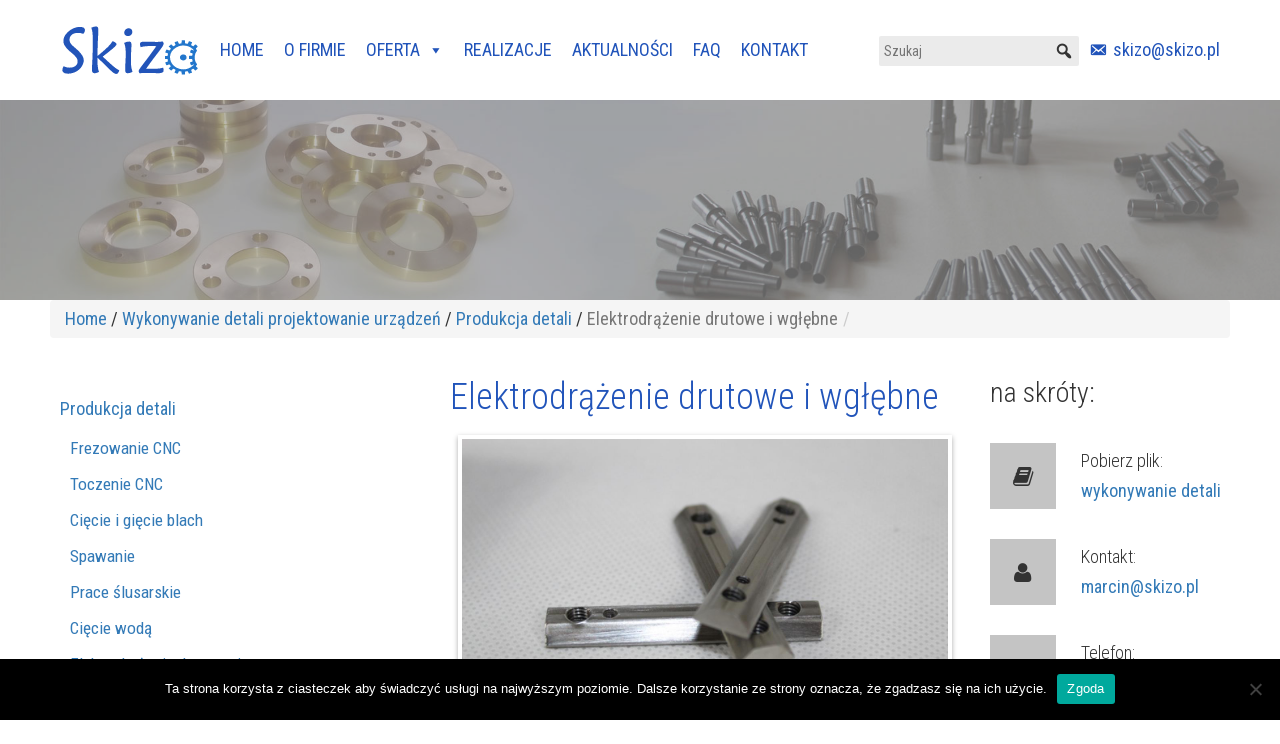

--- FILE ---
content_type: text/html; charset=UTF-8
request_url: https://skizo.pl/wykonywanie-detali-projektowanie-urzadzen/produkcja-detali/elektrodrazenie-drutowe-i-wglebne/
body_size: 14314
content:
<!doctype html>
<!--[if lt IE 7]> <html class="no-js ie6 oldie" dir="ltr" lang="pl-PL" prefix="og: https://ogp.me/ns#"> <![endif]-->
<!--[if IE 7]>    <html class="no-js ie7 oldie" dir="ltr" lang="pl-PL" prefix="og: https://ogp.me/ns#"> <![endif]-->
<!--[if IE 8]>    <html class="no-js ie8 oldie" dir="ltr" lang="pl-PL" prefix="og: https://ogp.me/ns#"> <![endif]-->
<!--[if gt IE 8]><!--> <html dir="ltr" lang="pl-PL" prefix="og: https://ogp.me/ns#"> <!--<![endif]-->
<head>
	<link rel="shortcut" href="https://skizo.pl/wp-content/uploads/2017/10/Znak-Skizo.jpg" type="image/x-icon" />
<link rel="shortcut icon" href="https://skizo.pl/wp-content/uploads/2017/10/Znak-Skizo.jpg" type="image/x-icon" />
	<meta http-equiv="X-UA-Compatible" content="IE=edge,chrome=1">
	<meta charset="UTF-8" />
	<meta name="viewport" content="width=device-width, minimum-scale=1.0, initial-scale=1.0, maximum-scale=4.0, user-scalable=yes" />	<link rel="alternate" type="application/rss+xml" title="Skizo RSS2 Feed" href="https://skizo.pl/feed/" />
	<link rel="pingback" href="https://skizo.pl/xmlrpc.php" />
	
		
		<!-- All in One SEO 4.6.2 - aioseo.com -->
		<title>Elektrodrążenie drutowe i wgłębne | Skizo</title>
		<meta name="robots" content="max-image-preview:large" />
		<link rel="canonical" href="https://skizo.pl/wykonywanie-detali-projektowanie-urzadzen/produkcja-detali/elektrodrazenie-drutowe-i-wglebne/" />
		<meta name="generator" content="All in One SEO (AIOSEO) 4.6.2" />
		<meta property="og:locale" content="pl_PL" />
		<meta property="og:site_name" content="Skizo" />
		<meta property="og:type" content="article" />
		<meta property="og:title" content="Elektrodrążenie drutowe i wgłębne | Skizo" />
		<meta property="og:url" content="https://skizo.pl/wykonywanie-detali-projektowanie-urzadzen/produkcja-detali/elektrodrazenie-drutowe-i-wglebne/" />
		<meta property="og:image" content="https://skizo.pl/wp-content/uploads/2018/04/stal-narzedziowa-ciecie-drutem-elektrodrazenie-WEDM-04-150x150.jpg" />
		<meta property="og:image:secure_url" content="https://skizo.pl/wp-content/uploads/2018/04/stal-narzedziowa-ciecie-drutem-elektrodrazenie-WEDM-04-150x150.jpg" />
		<meta property="article:published_time" content="2018-03-03T16:56:57+00:00" />
		<meta property="article:modified_time" content="2020-01-28T15:36:59+00:00" />
		<meta name="twitter:card" content="summary" />
		<meta name="twitter:title" content="Elektrodrążenie drutowe i wgłębne | Skizo" />
		<meta name="twitter:image" content="https://skizo.pl/wp-content/uploads/2018/04/stal-narzedziowa-ciecie-drutem-elektrodrazenie-WEDM-04-150x150.jpg" />
		<meta name="google" content="nositelinkssearchbox" />
		<script type="application/ld+json" class="aioseo-schema">
			{"@context":"https:\/\/schema.org","@graph":[{"@type":"BreadcrumbList","@id":"https:\/\/skizo.pl\/wykonywanie-detali-projektowanie-urzadzen\/produkcja-detali\/elektrodrazenie-drutowe-i-wglebne\/#breadcrumblist","itemListElement":[{"@type":"ListItem","@id":"https:\/\/skizo.pl\/#listItem","position":1,"name":"Dom","item":"https:\/\/skizo.pl\/","nextItem":"https:\/\/skizo.pl\/wykonywanie-detali-projektowanie-urzadzen\/#listItem"},{"@type":"ListItem","@id":"https:\/\/skizo.pl\/wykonywanie-detali-projektowanie-urzadzen\/#listItem","position":2,"name":"Wykonywanie detali projektowanie urz\u0105dze\u0144","item":"https:\/\/skizo.pl\/wykonywanie-detali-projektowanie-urzadzen\/","nextItem":"https:\/\/skizo.pl\/wykonywanie-detali-projektowanie-urzadzen\/produkcja-detali\/#listItem","previousItem":"https:\/\/skizo.pl\/#listItem"},{"@type":"ListItem","@id":"https:\/\/skizo.pl\/wykonywanie-detali-projektowanie-urzadzen\/produkcja-detali\/#listItem","position":3,"name":"Produkcja detali","item":"https:\/\/skizo.pl\/wykonywanie-detali-projektowanie-urzadzen\/produkcja-detali\/","nextItem":"https:\/\/skizo.pl\/wykonywanie-detali-projektowanie-urzadzen\/produkcja-detali\/elektrodrazenie-drutowe-i-wglebne\/#listItem","previousItem":"https:\/\/skizo.pl\/wykonywanie-detali-projektowanie-urzadzen\/#listItem"},{"@type":"ListItem","@id":"https:\/\/skizo.pl\/wykonywanie-detali-projektowanie-urzadzen\/produkcja-detali\/elektrodrazenie-drutowe-i-wglebne\/#listItem","position":4,"name":"Elektrodr\u0105\u017cenie drutowe i wg\u0142\u0119bne","previousItem":"https:\/\/skizo.pl\/wykonywanie-detali-projektowanie-urzadzen\/produkcja-detali\/#listItem"}]},{"@type":"Organization","@id":"https:\/\/skizo.pl\/#organization","name":"Skizo","url":"https:\/\/skizo.pl\/"},{"@type":"WebPage","@id":"https:\/\/skizo.pl\/wykonywanie-detali-projektowanie-urzadzen\/produkcja-detali\/elektrodrazenie-drutowe-i-wglebne\/#webpage","url":"https:\/\/skizo.pl\/wykonywanie-detali-projektowanie-urzadzen\/produkcja-detali\/elektrodrazenie-drutowe-i-wglebne\/","name":"Elektrodr\u0105\u017cenie drutowe i wg\u0142\u0119bne | Skizo","inLanguage":"pl-PL","isPartOf":{"@id":"https:\/\/skizo.pl\/#website"},"breadcrumb":{"@id":"https:\/\/skizo.pl\/wykonywanie-detali-projektowanie-urzadzen\/produkcja-detali\/elektrodrazenie-drutowe-i-wglebne\/#breadcrumblist"},"datePublished":"2018-03-03T17:56:57+01:00","dateModified":"2020-01-28T16:36:59+01:00"},{"@type":"WebSite","@id":"https:\/\/skizo.pl\/#website","url":"https:\/\/skizo.pl\/","name":"Skizo","description":"Automatyzacji produkcji, produkcja detali, projektowanie urz\u0105dze\u0144","inLanguage":"pl-PL","publisher":{"@id":"https:\/\/skizo.pl\/#organization"}}]}
		</script>
		<!-- All in One SEO -->

<link rel='dns-prefetch' href='//fonts.googleapis.com' />
<link rel='dns-prefetch' href='//s.w.org' />
		<script type="text/javascript">
			window._wpemojiSettings = {"baseUrl":"https:\/\/s.w.org\/images\/core\/emoji\/13.0.0\/72x72\/","ext":".png","svgUrl":"https:\/\/s.w.org\/images\/core\/emoji\/13.0.0\/svg\/","svgExt":".svg","source":{"concatemoji":"https:\/\/skizo.pl\/wp-includes\/js\/wp-emoji-release.min.js?ver=5.5.17"}};
			!function(e,a,t){var n,r,o,i=a.createElement("canvas"),p=i.getContext&&i.getContext("2d");function s(e,t){var a=String.fromCharCode;p.clearRect(0,0,i.width,i.height),p.fillText(a.apply(this,e),0,0);e=i.toDataURL();return p.clearRect(0,0,i.width,i.height),p.fillText(a.apply(this,t),0,0),e===i.toDataURL()}function c(e){var t=a.createElement("script");t.src=e,t.defer=t.type="text/javascript",a.getElementsByTagName("head")[0].appendChild(t)}for(o=Array("flag","emoji"),t.supports={everything:!0,everythingExceptFlag:!0},r=0;r<o.length;r++)t.supports[o[r]]=function(e){if(!p||!p.fillText)return!1;switch(p.textBaseline="top",p.font="600 32px Arial",e){case"flag":return s([127987,65039,8205,9895,65039],[127987,65039,8203,9895,65039])?!1:!s([55356,56826,55356,56819],[55356,56826,8203,55356,56819])&&!s([55356,57332,56128,56423,56128,56418,56128,56421,56128,56430,56128,56423,56128,56447],[55356,57332,8203,56128,56423,8203,56128,56418,8203,56128,56421,8203,56128,56430,8203,56128,56423,8203,56128,56447]);case"emoji":return!s([55357,56424,8205,55356,57212],[55357,56424,8203,55356,57212])}return!1}(o[r]),t.supports.everything=t.supports.everything&&t.supports[o[r]],"flag"!==o[r]&&(t.supports.everythingExceptFlag=t.supports.everythingExceptFlag&&t.supports[o[r]]);t.supports.everythingExceptFlag=t.supports.everythingExceptFlag&&!t.supports.flag,t.DOMReady=!1,t.readyCallback=function(){t.DOMReady=!0},t.supports.everything||(n=function(){t.readyCallback()},a.addEventListener?(a.addEventListener("DOMContentLoaded",n,!1),e.addEventListener("load",n,!1)):(e.attachEvent("onload",n),a.attachEvent("onreadystatechange",function(){"complete"===a.readyState&&t.readyCallback()})),(n=t.source||{}).concatemoji?c(n.concatemoji):n.wpemoji&&n.twemoji&&(c(n.twemoji),c(n.wpemoji)))}(window,document,window._wpemojiSettings);
		</script>
		<style type="text/css">
img.wp-smiley,
img.emoji {
	display: inline !important;
	border: none !important;
	box-shadow: none !important;
	height: 1em !important;
	width: 1em !important;
	margin: 0 .07em !important;
	vertical-align: -0.1em !important;
	background: none !important;
	padding: 0 !important;
}
</style>
	<link rel='stylesheet' id='wp-block-library-css'  href='https://skizo.pl/wp-includes/css/dist/block-library/style.min.css?ver=5.5.17' type='text/css' media='all' />
<link rel='stylesheet' id='cookie-notice-front-css'  href='https://skizo.pl/wp-content/plugins/cookie-notice/css/front.min.css?ver=2.4.16' type='text/css' media='all' />
<link rel='stylesheet' id='jquery-smooth-scroll-css'  href='https://skizo.pl/wp-content/plugins/jquery-smooth-scroll/css/style.css?ver=5.5.17' type='text/css' media='all' />
<link rel='stylesheet' id='rs-plugin-settings-css'  href='https://skizo.pl/wp-content/plugins/revslider/public/assets/css/rs6.css?ver=6.3.9' type='text/css' media='all' />
<style id='rs-plugin-settings-inline-css' type='text/css'>
#rs-demo-id {}
</style>
<link rel='stylesheet' id='megamenu-css'  href='https://skizo.pl/wp-content/uploads/maxmegamenu/style.css?ver=2b9633' type='text/css' media='all' />
<link rel='stylesheet' id='dashicons-css'  href='https://skizo.pl/wp-includes/css/dashicons.min.css?ver=5.5.17' type='text/css' media='all' />
<link rel='stylesheet' id='megamenu-google-fonts-css'  href='//fonts.googleapis.com/css?family=Roboto+Condensed%3A400%2C700&#038;ver=5.5.17' type='text/css' media='all' />
<link rel='stylesheet' id='megamenu-genericons-css'  href='https://skizo.pl/wp-content/plugins/megamenu-pro/icons/genericons/genericons/genericons.css?ver=2.2.7' type='text/css' media='all' />
<link rel='stylesheet' id='megamenu-fontawesome-css'  href='https://skizo.pl/wp-content/plugins/megamenu-pro/icons/fontawesome/css/font-awesome.min.css?ver=2.2.7' type='text/css' media='all' />
<link rel='stylesheet' id='megamenu-fontawesome5-css'  href='https://skizo.pl/wp-content/plugins/megamenu-pro/icons/fontawesome5/css/all.min.css?ver=2.2.7' type='text/css' media='all' />
<link rel='stylesheet' id='theme-global-css'  href='https://skizo.pl/wp-content/themes/ultimatum/assets/css/theme.global.css?ver=5.5.17' type='text/css' media='all' />
<link rel='stylesheet' id='font-awesome-css'  href='https://skizo.pl/wp-content/themes/ultimatum/assets/css/font-awesome.min.css?ver=5.5.17' type='text/css' media='all' />
<link rel='stylesheet' id='ult_core_template_3-css'  href='https://skizo.pl/wp-content/uploads/skizo/template_3.css?ver=5.5.17' type='text/css' media='all' />
<link rel='stylesheet' id='ult_core_layout_8-css'  href='https://skizo.pl/wp-content/uploads/skizo/layout_8.css?ver=5.5.17' type='text/css' media='all' />
<link rel='stylesheet' id='js_composer_front-css'  href='https://skizo.pl/wp-content/plugins/js_composer/assets/css/js_composer.min.css?ver=6.3.0' type='text/css' media='all' />
<link rel='stylesheet' id='template_custom_3-css'  href='https://skizo.pl/wp-content/uploads/skizo/template_custom_3.css?ver=5.5.17' type='text/css' media='all' />
<link rel='stylesheet' id='bsf-Defaults-css'  href='https://skizo.pl/wp-content/uploads/smile_fonts/Defaults/Defaults.css?ver=3.19.8' type='text/css' media='all' />
<link rel='stylesheet' id='bsf-setskizo-css'  href='https://skizo.pl/wp-content/uploads/smile_fonts/setskizo/setskizo.css?ver=3.19.8' type='text/css' media='all' />
<link rel='stylesheet' id='bsf-skizoicons-css'  href='https://skizo.pl/wp-content/uploads/smile_fonts/skizoicons/skizoicons.css?ver=3.19.8' type='text/css' media='all' />
<link rel='stylesheet' id='ultimate-google-fonts-css'  href='https://fonts.googleapis.com/css?family=Roboto+Condensed:regular,300|&#038;subset=latin-ext' type='text/css' media='all' />
<link rel='stylesheet' id='ultimate-style-css'  href='https://skizo.pl/wp-content/plugins/Ultimate_VC_Addons/assets/min-css/style.min.css?ver=3.19.8' type='text/css' media='all' />
<link rel='stylesheet' id='ultimate-animate-css'  href='https://skizo.pl/wp-content/plugins/Ultimate_VC_Addons/assets/min-css/animate.min.css?ver=3.19.8' type='text/css' media='all' />
<link rel='stylesheet' id='ult_tabs-css'  href='https://skizo.pl/wp-content/plugins/Ultimate_VC_Addons/assets/min-css/tabs.min.css?ver=3.19.8' type='text/css' media='all' />
<link rel='stylesheet' id='ult_tabs_acordian-css'  href='https://skizo.pl/wp-content/plugins/Ultimate_VC_Addons/assets/min-css/tabs-accordion.min.css?ver=3.19.8' type='text/css' media='all' />
<script type='text/javascript' id='cookie-notice-front-js-before'>
var cnArgs = {"ajaxUrl":"https:\/\/skizo.pl\/wp-admin\/admin-ajax.php","nonce":"cdf7356400","hideEffect":"fade","position":"bottom","onScroll":false,"onScrollOffset":100,"onClick":false,"cookieName":"cookie_notice_accepted","cookieTime":2592000,"cookieTimeRejected":2592000,"globalCookie":false,"redirection":false,"cache":false,"revokeCookies":false,"revokeCookiesOpt":"automatic"};
</script>
<script type='text/javascript' src='https://skizo.pl/wp-content/plugins/cookie-notice/js/front.min.js?ver=2.4.16' id='cookie-notice-front-js'></script>
<script type='text/javascript' src='https://skizo.pl/wp-includes/js/jquery/jquery.js?ver=1.12.4-wp' id='jquery-core-js'></script>
<script type='text/javascript' src='https://skizo.pl/wp-content/plugins/revslider/public/assets/js/rbtools.min.js?ver=6.3.9' id='tp-tools-js'></script>
<script type='text/javascript' src='https://skizo.pl/wp-content/plugins/revslider/public/assets/js/rs6.min.js?ver=6.3.9' id='revmin-js'></script>
<script type='text/javascript' src='https://skizo.pl/wp-content/plugins/wonderplugin-gallery/engine/wonderplugingallery.js?ver=11.6C' id='wonderplugin-gallery-script-js'></script>
<script type='text/javascript' src='https://skizo.pl/wp-content/themes/ultimatum/assets/js/plugins/holder.js?ver=1.9.0' id='holder-js'></script>
<script type='text/javascript' src='https://skizo.pl/wp-content/plugins/Ultimate_VC_Addons/assets/min-js/ultimate-params.min.js?ver=3.19.8' id='ultimate-vc-params-js'></script>
<script type='text/javascript' src='https://skizo.pl/wp-content/plugins/Ultimate_VC_Addons/assets/min-js/jquery-appear.min.js?ver=3.19.8' id='ultimate-appear-js'></script>
<script type='text/javascript' src='https://skizo.pl/wp-content/plugins/Ultimate_VC_Addons/assets/min-js/custom.min.js?ver=3.19.8' id='ultimate-custom-js'></script>
<link rel="https://api.w.org/" href="https://skizo.pl/wp-json/" /><link rel="alternate" type="application/json" href="https://skizo.pl/wp-json/wp/v2/pages/1225" /><link rel="EditURI" type="application/rsd+xml" title="RSD" href="https://skizo.pl/xmlrpc.php?rsd" />
<link rel="wlwmanifest" type="application/wlwmanifest+xml" href="https://skizo.pl/wp-includes/wlwmanifest.xml" /> 
<meta name="generator" content="WordPress 5.5.17" />
<link rel='shortlink' href='https://skizo.pl/?p=1225' />
<link rel="alternate" type="application/json+oembed" href="https://skizo.pl/wp-json/oembed/1.0/embed?url=https%3A%2F%2Fskizo.pl%2Fwykonywanie-detali-projektowanie-urzadzen%2Fprodukcja-detali%2Felektrodrazenie-drutowe-i-wglebne%2F" />
<link rel="alternate" type="text/xml+oembed" href="https://skizo.pl/wp-json/oembed/1.0/embed?url=https%3A%2F%2Fskizo.pl%2Fwykonywanie-detali-projektowanie-urzadzen%2Fprodukcja-detali%2Felektrodrazenie-drutowe-i-wglebne%2F&#038;format=xml" />
<script type="text/javascript">
(function(url){
	if(/(?:Chrome\/26\.0\.1410\.63 Safari\/537\.31|WordfenceTestMonBot)/.test(navigator.userAgent)){ return; }
	var addEvent = function(evt, handler) {
		if (window.addEventListener) {
			document.addEventListener(evt, handler, false);
		} else if (window.attachEvent) {
			document.attachEvent('on' + evt, handler);
		}
	};
	var removeEvent = function(evt, handler) {
		if (window.removeEventListener) {
			document.removeEventListener(evt, handler, false);
		} else if (window.detachEvent) {
			document.detachEvent('on' + evt, handler);
		}
	};
	var evts = 'contextmenu dblclick drag dragend dragenter dragleave dragover dragstart drop keydown keypress keyup mousedown mousemove mouseout mouseover mouseup mousewheel scroll'.split(' ');
	var logHuman = function() {
		if (window.wfLogHumanRan) { return; }
		window.wfLogHumanRan = true;
		var wfscr = document.createElement('script');
		wfscr.type = 'text/javascript';
		wfscr.async = true;
		wfscr.src = url + '&r=' + Math.random();
		(document.getElementsByTagName('head')[0]||document.getElementsByTagName('body')[0]).appendChild(wfscr);
		for (var i = 0; i < evts.length; i++) {
			removeEvent(evts[i], logHuman);
		}
	};
	for (var i = 0; i < evts.length; i++) {
		addEvent(evts[i], logHuman);
	}
})('//skizo.pl/?wordfence_lh=1&hid=253717DB1F3044C705E3336407F81698');
</script><!-- Analytics by WP Statistics v14.7 - https://wp-statistics.com/ -->
<meta name="generator" content="Powered by WPBakery Page Builder - drag and drop page builder for WordPress."/>
<meta name="generator" content="Powered by Slider Revolution 6.3.9 - responsive, Mobile-Friendly Slider Plugin for WordPress with comfortable drag and drop interface." />
<link rel="icon" href="https://skizo.pl/wp-content/uploads/2017/10/cropped-Znak-Skizo-32x32.jpg" sizes="32x32" />
<link rel="icon" href="https://skizo.pl/wp-content/uploads/2017/10/cropped-Znak-Skizo-192x192.jpg" sizes="192x192" />
<link rel="apple-touch-icon" href="https://skizo.pl/wp-content/uploads/2017/10/cropped-Znak-Skizo-180x180.jpg" />
<meta name="msapplication-TileImage" content="https://skizo.pl/wp-content/uploads/2017/10/cropped-Znak-Skizo-270x270.jpg" />
<script type="text/javascript">function setREVStartSize(e){
			//window.requestAnimationFrame(function() {				 
				window.RSIW = window.RSIW===undefined ? window.innerWidth : window.RSIW;	
				window.RSIH = window.RSIH===undefined ? window.innerHeight : window.RSIH;	
				try {								
					var pw = document.getElementById(e.c).parentNode.offsetWidth,
						newh;
					pw = pw===0 || isNaN(pw) ? window.RSIW : pw;
					e.tabw = e.tabw===undefined ? 0 : parseInt(e.tabw);
					e.thumbw = e.thumbw===undefined ? 0 : parseInt(e.thumbw);
					e.tabh = e.tabh===undefined ? 0 : parseInt(e.tabh);
					e.thumbh = e.thumbh===undefined ? 0 : parseInt(e.thumbh);
					e.tabhide = e.tabhide===undefined ? 0 : parseInt(e.tabhide);
					e.thumbhide = e.thumbhide===undefined ? 0 : parseInt(e.thumbhide);
					e.mh = e.mh===undefined || e.mh=="" || e.mh==="auto" ? 0 : parseInt(e.mh,0);		
					if(e.layout==="fullscreen" || e.l==="fullscreen") 						
						newh = Math.max(e.mh,window.RSIH);					
					else{					
						e.gw = Array.isArray(e.gw) ? e.gw : [e.gw];
						for (var i in e.rl) if (e.gw[i]===undefined || e.gw[i]===0) e.gw[i] = e.gw[i-1];					
						e.gh = e.el===undefined || e.el==="" || (Array.isArray(e.el) && e.el.length==0)? e.gh : e.el;
						e.gh = Array.isArray(e.gh) ? e.gh : [e.gh];
						for (var i in e.rl) if (e.gh[i]===undefined || e.gh[i]===0) e.gh[i] = e.gh[i-1];
											
						var nl = new Array(e.rl.length),
							ix = 0,						
							sl;					
						e.tabw = e.tabhide>=pw ? 0 : e.tabw;
						e.thumbw = e.thumbhide>=pw ? 0 : e.thumbw;
						e.tabh = e.tabhide>=pw ? 0 : e.tabh;
						e.thumbh = e.thumbhide>=pw ? 0 : e.thumbh;					
						for (var i in e.rl) nl[i] = e.rl[i]<window.RSIW ? 0 : e.rl[i];
						sl = nl[0];									
						for (var i in nl) if (sl>nl[i] && nl[i]>0) { sl = nl[i]; ix=i;}															
						var m = pw>(e.gw[ix]+e.tabw+e.thumbw) ? 1 : (pw-(e.tabw+e.thumbw)) / (e.gw[ix]);					
						newh =  (e.gh[ix] * m) + (e.tabh + e.thumbh);
					}				
					if(window.rs_init_css===undefined) window.rs_init_css = document.head.appendChild(document.createElement("style"));					
					document.getElementById(e.c).height = newh+"px";
					window.rs_init_css.innerHTML += "#"+e.c+"_wrapper { height: "+newh+"px }";				
				} catch(e){
					console.log("Failure at Presize of Slider:" + e)
				}					   
			//});
		  };</script>
		<style type="text/css" id="wp-custom-css">
			.social-icon-rounded-twitter {
	color:#ffffff;
}

.social-icon-rounded-twitter:hover {
	color:#ffffff;
}		</style>
		<style id="tt-easy-google-font-styles" type="text/css">p { }
h1 { }
h2 { }
h3 { }
h4 { }
h5 { }
h6 { }
</style><noscript><style> .wpb_animate_when_almost_visible { opacity: 1; }</style></noscript><style type="text/css">/** Mega Menu CSS: fs **/</style>
	
	<script type="text/javascript">
//<![CDATA[
var pptheme = 'facebook';
//]]>
</script>	 
</head>
<body data-rsssl=1 class="page-template-default page page-id-1225 page-child parent-pageid-1186 cookies-not-set mega-menu-primary-menu mega-menu-secondary-menu wpb-js-composer js-comp-ver-6.3.0 vc_responsive  ut-tbs3-default ut-layout-body">
<div class="clear"></div>
<header class="headwrapper">
<div class="ult-wrapper wrapper " id="wrapper-52">

<div class="ult-container  container " id="container-52">
<div class="row">
		<div class="ult-column col-md-12 " id="col-52-1">
			<div class="colwrapper"><div class="widget_text widget widget_custom_html inner-container"><div class="textwidget custom-html-widget"><div id="mega-menu-wrap-primary-menu" class="mega-menu-wrap"><div class="mega-menu-toggle"><div class="mega-toggle-blocks-left"><div class='mega-toggle-block mega-logo-block mega-toggle-block-1' id='mega-toggle-block-1'><a class="mega-menu-logo" href="https://skizo.pl" target="_self" rel="noopener noreferrer"><img class="mega-menu-logo" src="https://skizo.pl/wp-content/uploads/2020/05/skizo-logo.svg" alt="Skizo" /></a></div></div><div class="mega-toggle-blocks-center"></div><div class="mega-toggle-blocks-right"><div class='mega-toggle-block mega-menu-toggle-block mega-toggle-block-2' id='mega-toggle-block-2' tabindex='0'><span class='mega-toggle-label' role='button' aria-expanded='false'><span class='mega-toggle-label-closed'>MENU</span><span class='mega-toggle-label-open'>MENU</span></span></div></div></div><ul id="mega-menu-primary-menu" class="mega-menu max-mega-menu mega-menu-horizontal mega-no-js" data-event="hover_intent" data-effect="fade_up" data-effect-speed="200" data-effect-mobile="disabled" data-effect-speed-mobile="0" data-mobile-force-width="false" data-second-click="go" data-document-click="collapse" data-vertical-behaviour="standard" data-breakpoint="600" data-unbind="true" data-mobile-state="collapse_all" data-hover-intent-timeout="300" data-hover-intent-interval="100" data-sticky-enabled="true" data-sticky-desktop="true" data-sticky-mobile="false" data-sticky-offset="0" data-sticky-expand="true" data-sticky-expand-mobile="false" data-sticky-transition="false"><li class='mega-menu-item mega-menu-item-type-custom mega-menu-item-object-custom mega-align-bottom-left mega-menu-flyout mega-hide-on-mobile mega-menu-item-2034' id='mega-menu-item-2034'><a class='mega-menu-link mega-menu-logo' href='https://skizo.pl'><img class='mega-menu-logo mega-svg' width='140' height='80' src='https://skizo.pl/wp-content/uploads/2020/05/skizo-logo.svg' alt='Skizo' /></a></li><li class='mega-menu-item mega-menu-item-type-custom mega-menu-item-object-custom mega-menu-item-home mega-align-bottom-left mega-menu-flyout mega-menu-item-8' id='mega-menu-item-8'><a class="mega-menu-link" href="https://skizo.pl/" tabindex="0">HOME</a></li><li class='mega-menu-item mega-menu-item-type-custom mega-menu-item-object-custom mega-align-bottom-left mega-menu-flyout mega-menu-item-915' id='mega-menu-item-915'><a class="mega-menu-link" href="https://skizo.pl/o-firmie#o-firmie" tabindex="0">O FIRMIE</a></li><li class='mega-menu-item mega-menu-item-type-custom mega-menu-item-object-custom mega-menu-item-has-children mega-align-bottom-left mega-menu-flyout mega-menu-item-9' id='mega-menu-item-9'><a class="mega-menu-link" href="https://skizo.pl/wykonywanie-detali-projektowanie-urzadzen/" aria-haspopup="true" aria-expanded="false" tabindex="0">OFERTA<span class="mega-indicator"></span></a>
<ul class="mega-sub-menu">
<li class='mega-menu-item mega-menu-item-type-custom mega-menu-item-object-custom mega-menu-item-2056' id='mega-menu-item-2056'><a class="mega-menu-link" href="https://skizo.pl/oferta/wykonywanie-detali-projektowanie-urzadzen/produkcja-detali/">Produkcja detali</a></li><li class='mega-menu-item mega-menu-item-type-custom mega-menu-item-object-custom mega-menu-item-2057' id='mega-menu-item-2057'><a class="mega-menu-link" href="https://skizo.pl/oferta/wykonywanie-detali-projektowanie-urzadzen/projektowanie/">Projektowanie</a></li><li class='mega-menu-item mega-menu-item-type-custom mega-menu-item-object-custom mega-menu-item-2058' id='mega-menu-item-2058'><a class="mega-menu-link" href="https://skizo.pl/oferta/wykonywanie-detali-projektowanie-urzadzen/budowa-urzadzen/">Budowa urządzeń</a></li><li class='mega-menu-item mega-menu-item-type-custom mega-menu-item-object-custom mega-menu-item-2059' id='mega-menu-item-2059'><a class="mega-menu-link" href="https://skizo.pl/oferta/wykonywanie-detali-projektowanie-urzadzen/serwis/">Serwis</a></li><li class='mega-menu-item mega-menu-item-type-custom mega-menu-item-object-custom mega-menu-item-2060' id='mega-menu-item-2060'><a class="mega-menu-link" href="https://skizo.pl/oferta/wykonywanie-detali-projektowanie-urzadzen/elementy-katalogowe/">Elementy katalogowe</a></li></ul>
</li><li class='mega-menu-item mega-menu-item-type-custom mega-menu-item-object-custom mega-align-bottom-left mega-menu-flyout mega-menu-item-10' id='mega-menu-item-10'><a class="mega-menu-link" href="https://skizo.pl/realizacje/realizacje-urzadzenia-detale/" tabindex="0">REALIZACJE</a></li><li class='mega-menu-item mega-menu-item-type-custom mega-menu-item-object-custom mega-align-bottom-left mega-menu-flyout mega-menu-item-455' id='mega-menu-item-455'><a class="mega-menu-link" href="https://skizo.pl/aktualnosci#aktualnosci" tabindex="0">AKTUALNOŚCI</a></li><li class='mega-menu-item mega-menu-item-type-custom mega-menu-item-object-custom mega-align-bottom-left mega-menu-flyout mega-menu-item-454' id='mega-menu-item-454'><a class="mega-menu-link" href="https://skizo.pl/faq#faq" tabindex="0">FAQ</a></li><li class='mega-menu-item mega-menu-item-type-custom mega-menu-item-object-custom mega-align-bottom-left mega-menu-flyout mega-menu-item-11' id='mega-menu-item-11'><a class="mega-menu-link" href="https://skizo.pl/kontakt#kontakt" tabindex="0">KONTAKT</a></li><li class='mega-menu-item mega-menu-item-type-custom mega-menu-item-object-custom mega-align-bottom-left mega-menu-flyout mega-has-icon mega-icon-left mega-item-align-right mega-menu-item-2036' id='mega-menu-item-2036'><a class="dashicons-email-alt mega-menu-link" href="mailto:skizo@skizo.pl" tabindex="0">skizo@skizo.pl</a></li><li class='mega-menu-item mega-menu-item-type-custom mega-menu-item-object-custom mega-align-bottom-left mega-menu-flyout mega-item-align-right mega-menu-item-2033' id='mega-menu-item-2033'><div class='mega-search-wrap mega-static'><form class='mega-search mega-search-open' role='search' action='https://skizo.pl/'>
						<span class='dashicons dashicons-search search-icon'></span>
						<input type='submit' value='Search'>
						<input type='text' aria-label='Szukaj' data-placeholder='Szukaj' placeholder='Szukaj' name='s'>
						
					</form></div></li></ul></div></div></div></div>
		</div>
		</div></div>
</div>
</header>
<div class="bodywrapper" id="bodywrapper">
<div class="ult-wrapper wrapper " id="wrapper-8">

<div class="ult-container  container " id="container-8">
<div class="row">
		<div class="ult-column col-md-12 " id="col-8-1">
			<div class="colwrapper"><div class="widget widget_revslider inner-container">
			<!-- START podstrony REVOLUTION SLIDER 6.3.9 --><p class="rs-p-wp-fix"></p>
			<rs-module-wrap id="rev_slider_2_1_wrapper" data-source="gallery" style="background:transparent;padding:0;margin:0px auto;margin-top:0;margin-bottom:0;">
				<rs-module id="rev_slider_2_1" style="" data-version="6.3.9">
					<rs-slides>
						<rs-slide data-key="rs-3" data-title="Slide" data-duration="3750ms" data-anim="ei:d,d,power0.out;eo:d,d,d;s:3750,d,2000ms;r:0,default,default;t:fade,slotzoom-vertical,slideoververtical;sl:0,d,d;">
							<img src="//skizo.pl/wp-content/uploads/2017/10/skizo-slider1.jpg" title="skizo-slider1" width="1920" height="400" class="rev-slidebg" data-no-retina>
<!---->						</rs-slide>
						<rs-slide data-key="rs-5" data-title="Slide" data-duration="5000ms" data-anim="ei:d;eo:d;s:1000;r:0;t:fade;sl:0;">
							<img src="//skizo.pl/wp-content/plugins/revslider/public/assets/assets/transparent.png" alt="Slide" title="Elektrodrążenie drutowe i wgłębne" class="rev-slidebg" data-no-retina>
<!--
							--><rs-layer
								id="slider-2-slide-5-layer-0" 
								data-type="image"
								data-rsp_ch="on"
								data-xy="x:-340px;y:-124px;"
								data-text="w:normal;"
								data-dim="w:1920px;h:400px;"
								data-frame_999="o:0;st:4700;"
								style="z-index:5;"
							><img src="//skizo.pl/wp-content/uploads/layerslider/slider/slider-skizo2.jpg" width="1920" height="400" data-no-retina> 
							</rs-layer><!--
-->						</rs-slide>
					</rs-slides>
					<rs-static-layers><!--
					--></rs-static-layers>
				</rs-module>
				<script type="text/javascript">
					setREVStartSize({c: 'rev_slider_2_1',rl:[1240,1024,778,480],el:[200],gw:[1240],gh:[200],type:'standard',justify:'',layout:'fullwidth',mh:"0"});
					var	revapi2,
						tpj;
					function revinit_revslider21() {
					jQuery(function() {
						tpj = jQuery;
						revapi2 = tpj("#rev_slider_2_1");
						if(revapi2==undefined || revapi2.revolution == undefined){
							revslider_showDoubleJqueryError("rev_slider_2_1");
						}else{
							revapi2.revolution({
								sliderLayout:"fullwidth",
								visibilityLevels:"1240,1024,778,480",
								gridwidth:1240,
								gridheight:200,
								spinner:"spinner0",
								perspectiveType:"local",
								editorheight:"200,768,960,720",
								responsiveLevels:"1240,1024,778,480",
								progressBar:{disableProgressBar:true},
								navigation: {
									onHoverStop:false
								},
								fallbacks: {
									allowHTML5AutoPlayOnAndroid:true
								},
							});
						}
						
					});
					} // End of RevInitScript
				var once_revslider21 = false;
				if (document.readyState === "loading") {document.addEventListener('readystatechange',function() { if((document.readyState === "interactive" || document.readyState === "complete") && !once_revslider21 ) { once_revslider21 = true; revinit_revslider21();}});} else {once_revslider21 = true; revinit_revslider21();}
				</script>
			</rs-module-wrap>
			<!-- END REVOLUTION SLIDER -->
</div><div class="widget widget_ultimatumbcumb inner-container"><ul class="breadcrumb"><li><a href="https://skizo.pl/" title="View Home">Home</a></li> <span class="divider">/</span> <li><a href="https://skizo.pl/wykonywanie-detali-projektowanie-urzadzen/" title="View Wykonywanie detali projektowanie urządzeń">Wykonywanie detali projektowanie urządzeń</a></li> <span class="divider">/</span> <li><a href="https://skizo.pl/wykonywanie-detali-projektowanie-urzadzen/produkcja-detali/" title="View Produkcja detali">Produkcja detali</a></li> <span class="divider">/</span> <li class="active">Elektrodrążenie drutowe i wgłębne<li></ul></div></div>
		</div>
		</div></div>
</div>
<div class="ult-wrapper wrapper " id="wrapper-9">

<div class="ult-container  container " id="container-9">
<div class="row">
		<div class="ult-column col-md-4 " id="col-9-1">
			<div class="colwrapper"><div class="widget widget_ultimatummenu inner-container"><div class="ultimatum-menu-container" data-menureplacer="750"><div class="ultimatum-regular-menu"><div class="ultimatum-nav">
	<div class="vertical-menu">
	<div class="menu-menu-boczne-container"><ul id="menu-menu-boczne" class="menu"><li id="menu-item-1190" class="menu-item menu-item-type-post_type menu-item-object-page current-page-ancestor current-menu-ancestor current-menu-parent current-page-parent current_page_parent current_page_ancestor menu-item-has-children menu-item-1190"><a href="https://skizo.pl/wykonywanie-detali-projektowanie-urzadzen/produkcja-detali/">Produkcja detali</a>
<ul class="sub-menu">
	<li id="menu-item-1243" class="menu-item menu-item-type-post_type menu-item-object-page menu-item-1243"><a href="https://skizo.pl/wykonywanie-detali-projektowanie-urzadzen/produkcja-detali/frezowanie-cnc/">Frezowanie CNC</a></li>
	<li id="menu-item-1244" class="menu-item menu-item-type-post_type menu-item-object-page menu-item-1244"><a href="https://skizo.pl/wykonywanie-detali-projektowanie-urzadzen/produkcja-detali/toczenie-cnc/">Toczenie CNC</a></li>
	<li id="menu-item-1245" class="menu-item menu-item-type-post_type menu-item-object-page menu-item-1245"><a href="https://skizo.pl/wykonywanie-detali-projektowanie-urzadzen/produkcja-detali/ciecie-i-giecie-blach/">Cięcie i gięcie blach</a></li>
	<li id="menu-item-1246" class="menu-item menu-item-type-post_type menu-item-object-page menu-item-1246"><a href="https://skizo.pl/wykonywanie-detali-projektowanie-urzadzen/produkcja-detali/spawanie/">Spawanie</a></li>
	<li id="menu-item-1247" class="menu-item menu-item-type-post_type menu-item-object-page menu-item-1247"><a href="https://skizo.pl/wykonywanie-detali-projektowanie-urzadzen/produkcja-detali/prace-slusarskie/">Prace ślusarskie</a></li>
	<li id="menu-item-1248" class="menu-item menu-item-type-post_type menu-item-object-page menu-item-1248"><a href="https://skizo.pl/wykonywanie-detali-projektowanie-urzadzen/produkcja-detali/ciecie-woda/">Cięcie wodą</a></li>
	<li id="menu-item-1249" class="menu-item menu-item-type-post_type menu-item-object-page current-menu-item page_item page-item-1225 current_page_item menu-item-1249"><a href="https://skizo.pl/wykonywanie-detali-projektowanie-urzadzen/produkcja-detali/elektrodrazenie-drutowe-i-wglebne/" aria-current="page">Elektrodrążenie drutowe i wgłębne</a></li>
	<li id="menu-item-1250" class="menu-item menu-item-type-post_type menu-item-object-page menu-item-1250"><a href="https://skizo.pl/wykonywanie-detali-projektowanie-urzadzen/produkcja-detali/ciecie-i-giecie-tworzyw/">Cięcie i gięcie tworzyw</a></li>
	<li id="menu-item-1251" class="menu-item menu-item-type-post_type menu-item-object-page menu-item-1251"><a href="https://skizo.pl/wykonywanie-detali-projektowanie-urzadzen/produkcja-detali/klejenie-tworzyw/">Klejenie tworzyw</a></li>
	<li id="menu-item-1252" class="menu-item menu-item-type-post_type menu-item-object-page menu-item-1252"><a href="https://skizo.pl/wykonywanie-detali-projektowanie-urzadzen/produkcja-detali/gwintowanie/">Gwintowanie</a></li>
	<li id="menu-item-1254" class="menu-item menu-item-type-post_type menu-item-object-page menu-item-1254"><a href="https://skizo.pl/wykonywanie-detali-projektowanie-urzadzen/produkcja-detali/obrobka-powierzchni/">Obróbka powierzchni</a></li>
	<li id="menu-item-1253" class="menu-item menu-item-type-post_type menu-item-object-page menu-item-1253"><a href="https://skizo.pl/wykonywanie-detali-projektowanie-urzadzen/produkcja-detali/anodowanie/">Anodowanie</a></li>
</ul>
</li>
<li id="menu-item-1149" class="menu-item menu-item-type-post_type menu-item-object-page menu-item-1149"><a href="https://skizo.pl/wykonywanie-detali-projektowanie-urzadzen/projektowanie/">Projektowanie</a></li>
<li id="menu-item-1200" class="menu-item menu-item-type-post_type menu-item-object-page menu-item-1200"><a href="https://skizo.pl/wykonywanie-detali-projektowanie-urzadzen/budowa-urzadzen/">Budowa urządzeń</a></li>
<li id="menu-item-1202" class="menu-item menu-item-type-post_type menu-item-object-page menu-item-1202"><a href="https://skizo.pl/wykonywanie-detali-projektowanie-urzadzen/serwis/">Serwis</a></li>
<li id="menu-item-1201" class="menu-item menu-item-type-post_type menu-item-object-page menu-item-1201"><a href="https://skizo.pl/wykonywanie-detali-projektowanie-urzadzen/elementy-katalogowe/">Elementy katalogowe</a></li>
</ul></div>	</div>
</div>
</div><div class="ultimatum-responsive-menu">
<a id="ultimatummenu-5-responsive" href="#ultimatummenu-5-resonsive-sidr"   class="sidr-toggler"><i class="fa fa-bars"></i></a>

<div id="ultimatummenu-5-responsive-sidr" >
<ul id="ultimatummenu-5-resonsive" class="menu"><li class="menu-item menu-item-type-post_type menu-item-object-page current-page-ancestor current-menu-ancestor current-menu-parent current-page-parent current_page_parent current_page_ancestor menu-item-has-children menu-item-1190"><a href="https://skizo.pl/wykonywanie-detali-projektowanie-urzadzen/produkcja-detali/">Produkcja detali</a>
<ul class="sub-menu">
	<li class="menu-item menu-item-type-post_type menu-item-object-page menu-item-1243"><a href="https://skizo.pl/wykonywanie-detali-projektowanie-urzadzen/produkcja-detali/frezowanie-cnc/">Frezowanie CNC</a></li>
	<li class="menu-item menu-item-type-post_type menu-item-object-page menu-item-1244"><a href="https://skizo.pl/wykonywanie-detali-projektowanie-urzadzen/produkcja-detali/toczenie-cnc/">Toczenie CNC</a></li>
	<li class="menu-item menu-item-type-post_type menu-item-object-page menu-item-1245"><a href="https://skizo.pl/wykonywanie-detali-projektowanie-urzadzen/produkcja-detali/ciecie-i-giecie-blach/">Cięcie i gięcie blach</a></li>
	<li class="menu-item menu-item-type-post_type menu-item-object-page menu-item-1246"><a href="https://skizo.pl/wykonywanie-detali-projektowanie-urzadzen/produkcja-detali/spawanie/">Spawanie</a></li>
	<li class="menu-item menu-item-type-post_type menu-item-object-page menu-item-1247"><a href="https://skizo.pl/wykonywanie-detali-projektowanie-urzadzen/produkcja-detali/prace-slusarskie/">Prace ślusarskie</a></li>
	<li class="menu-item menu-item-type-post_type menu-item-object-page menu-item-1248"><a href="https://skizo.pl/wykonywanie-detali-projektowanie-urzadzen/produkcja-detali/ciecie-woda/">Cięcie wodą</a></li>
	<li class="menu-item menu-item-type-post_type menu-item-object-page current-menu-item page_item page-item-1225 current_page_item menu-item-1249"><a href="https://skizo.pl/wykonywanie-detali-projektowanie-urzadzen/produkcja-detali/elektrodrazenie-drutowe-i-wglebne/" aria-current="page">Elektrodrążenie drutowe i wgłębne</a></li>
	<li class="menu-item menu-item-type-post_type menu-item-object-page menu-item-1250"><a href="https://skizo.pl/wykonywanie-detali-projektowanie-urzadzen/produkcja-detali/ciecie-i-giecie-tworzyw/">Cięcie i gięcie tworzyw</a></li>
	<li class="menu-item menu-item-type-post_type menu-item-object-page menu-item-1251"><a href="https://skizo.pl/wykonywanie-detali-projektowanie-urzadzen/produkcja-detali/klejenie-tworzyw/">Klejenie tworzyw</a></li>
	<li class="menu-item menu-item-type-post_type menu-item-object-page menu-item-1252"><a href="https://skizo.pl/wykonywanie-detali-projektowanie-urzadzen/produkcja-detali/gwintowanie/">Gwintowanie</a></li>
	<li class="menu-item menu-item-type-post_type menu-item-object-page menu-item-1254"><a href="https://skizo.pl/wykonywanie-detali-projektowanie-urzadzen/produkcja-detali/obrobka-powierzchni/">Obróbka powierzchni</a></li>
	<li class="menu-item menu-item-type-post_type menu-item-object-page menu-item-1253"><a href="https://skizo.pl/wykonywanie-detali-projektowanie-urzadzen/produkcja-detali/anodowanie/">Anodowanie</a></li>
</ul>
</li>
<li class="menu-item menu-item-type-post_type menu-item-object-page menu-item-1149"><a href="https://skizo.pl/wykonywanie-detali-projektowanie-urzadzen/projektowanie/">Projektowanie</a></li>
<li class="menu-item menu-item-type-post_type menu-item-object-page menu-item-1200"><a href="https://skizo.pl/wykonywanie-detali-projektowanie-urzadzen/budowa-urzadzen/">Budowa urządzeń</a></li>
<li class="menu-item menu-item-type-post_type menu-item-object-page menu-item-1202"><a href="https://skizo.pl/wykonywanie-detali-projektowanie-urzadzen/serwis/">Serwis</a></li>
<li class="menu-item menu-item-type-post_type menu-item-object-page menu-item-1201"><a href="https://skizo.pl/wykonywanie-detali-projektowanie-urzadzen/elementy-katalogowe/">Elementy katalogowe</a></li>
</ul></div>
</div>
<script type="text/javascript">
	//<![CDATA[
	jQuery(document).ready(function() {
		jQuery('#ultimatummenu-5-responsive').sidr({
		    name: "ultimatummenu-5-responsive-sidr",
		    		    side: "left" 
		    		  });

		});
	//]]>
</script>
</div></div><div class="clearfix"></div></div>
		</div>
		<div class="ult-column col-md-8 " id="col-9-2">
			<div class="colwrapper"><div class="glownacss inner-container"> 	<div id="content" role="main">
 	 	 	<article id="post-1225" class="post-1225 page type-page status-publish hentry entry post-inner">

 		 		 		 
 		 		<div class="entry-content">
 			
<div id="projektowanie-i-dokumentacja-techniczna" class="vc_row wpb_row vc_row-fluid"><div class="wpb_column vc_column_container vc_col-sm-8"><div class="vc_column-inner"><div class="wpb_wrapper">
	<div class="wpb_text_column wpb_content_element ">
		<div class="wpb_wrapper">
			<h1><span style="color: #2154ba;">Elektrodr&#261;&#380;enie drutowe i wg&#322;&#281;bne</span></h1>
<div class="wonderplugingallery-container" id="wonderplugingallery-container-16" style="max-width:640px;margin:0 auto;"><div class="wonderplugingallery" id="wonderplugingallery-16" data-galleryid="16" data-width="640" data-height="360" data-skin="gallery" data-random="false" data-autoslide="false" data-autoplayvideo="false" data-schemamarkup="false" data-stopallplaying="false" data-reloadonvideoend="false" data-donotuseposter="false" data-enabletabindex="false" data-loadnextonvideoend="false" data-hidetitlewhenvideoisplaying="false" data-disablehovereventontouch="false" data-autoslideandplayafterfirstplayed="false" data-html5player="true" data-responsive="true" data-fullwidth="false" data-showtitle="true" data-showdescription="true" data-showplaybutton="true" data-showfullscreenbutton="true" data-showtimer="true" data-showcarousel="true" data-galleryshadow="false" data-slideshadow="true" data-thumbshowtitle="true" data-thumbshadow="true" data-lightboxshowtitle="true" data-lightboxshowdescription="true" data-specifyid="true" data-donotinit="false" data-addinitscript="false" data-triggerresize="false" data-thumbcolumnsresponsive="false" data-showimgtitle="false" data-titlesmallscreen="false" data-initsocial="true" data-showsocial="false" data-showemail="false" data-showfacebook="true" data-showtwitter="true" data-showpinterest="true" data-socialrotateeffect="true" data-doshortcodeontext="false" data-loop="0" data-duration="1500" data-slideduration="1000" data-slideshowinterval="6000" data-googleanalyticsaccount="" data-resizemode="fill" data-imagetoolboxmode="mouseover" data-effect="fade" data-padding="12" data-bgcolor="" data-bgimage="" data-thumbwidth="120" data-thumbheight="60" data-thumbgap="8" data-thumbrowgap="16" data-lightboxtextheight="72" data-lightboxtitlecss="{color:#333333; font:bold 12px Arial,Helvetica,sans-serif; overflow:hidden; white-space:normal; line-height:18px;}" data-lightboxdescriptioncss="{color:#333333; font:normal 12px Arial,Helvetica,sans-serif; overflow:hidden; white-space:normal; line-height:14px;}" data-titlecss="{color:#ffffff; font-size:14px; font-family:Armata, sans-serif, Arial; overflow:hidden; text-align:left; padding:10px 0px 10px 10px; background:rgb(102, 102, 102) transparent; background:rgba(102, 102, 102, 0.6);}" data-descriptioncss="{color:#ffffff; font-size:13px; font-family:Armata, sans-serif, Arial; overflow:hidden; text-align:left; padding:0px 0px 10px 10px; background:rgb(102, 102, 102) transparent; background:rgba(102, 102, 102, 0.6);}" data-titleheight="72" data-titlesmallscreenwidth="640" data-titleheightsmallscreen="148" data-socialmode="mouseover" data-socialposition="position:absolute;top:8px;right:8px;" data-socialpositionlightbox="position:absolute;top:8px;right:8px;" data-socialdirection="horizontal" data-socialbuttonsize="32" data-socialbuttonfontsize="18" data-defaultvideovolume="1" data-thumbtitleheight="24" data-thumbmediumtitleheight="48" data-thumbsmalltitleheight="72" data-triggerresizedelay="100" data-thumbmediumsize="800" data-thumbsmallsize="480" data-thumbmediumwidth="64" data-thumbmediumheight="64" data-thumbsmallwidth="48" data-thumbsmallheight="48" data-imgtitle="title" data-jsfolder="https://skizo.pl/wp-content/plugins/wonderplugin-gallery/engine/" style="display:none;"><a href="https://skizo.pl/wp-content/uploads/2018/04/stal-narzedziowa-ciecie-drutem-elektrodrazenie-WEDM-04.jpg" data-mediatype="1"><img class="html5galleryimg" src="https://skizo.pl/wp-content/uploads/2018/04/stal-narzedziowa-ciecie-drutem-elektrodrazenie-WEDM-04-150x150.jpg" alt="stal narzedziowa ciecie drutem elektrodrazenie WEDM 04 150x150 - Elektrodr&#261;&#380;enie drutowe i wg&#322;&#281;bne" title="Elektrodr&#261;&#380;enie drutowe i wg&#322;&#281;bne"></a><a href="https://skizo.pl/wp-content/uploads/2018/04/stal-narzedziowa-ciecie-drutem-elektrodrazenie-WEDM-02.jpg" data-mediatype="1"><img class="html5galleryimg" src="https://skizo.pl/wp-content/uploads/2018/04/stal-narzedziowa-ciecie-drutem-elektrodrazenie-WEDM-02-150x150.jpg" alt="stal narzedziowa ciecie drutem elektrodrazenie WEDM 02 150x150 - Elektrodr&#261;&#380;enie drutowe i wg&#322;&#281;bne" title="Elektrodr&#261;&#380;enie drutowe i wg&#322;&#281;bne"></a><a href="https://skizo.pl/wp-content/uploads/2018/04/stal-narzedziowa-ciecie-drutem-elektrodrazenie-WEDM-01.jpg" data-mediatype="1"><img class="html5galleryimg" src="https://skizo.pl/wp-content/uploads/2018/04/stal-narzedziowa-ciecie-drutem-elektrodrazenie-WEDM-01-150x150.jpg" alt="stal narzedziowa ciecie drutem elektrodrazenie WEDM 01 150x150 - Elektrodr&#261;&#380;enie drutowe i wg&#322;&#281;bne" title="Elektrodr&#261;&#380;enie drutowe i wg&#322;&#281;bne"></a><a href="https://skizo.pl/wp-content/uploads/2018/04/elektrodrazenie-ramka-kwasoodporna-05.jpg" data-mediatype="1"><img class="html5galleryimg" src="https://skizo.pl/wp-content/uploads/2018/04/elektrodrazenie-ramka-kwasoodporna-05-150x150.jpg" alt="elektrodrazenie ramka kwasoodporna 05 150x150 - Elektrodr&#261;&#380;enie drutowe i wg&#322;&#281;bne" title="Elektrodr&#261;&#380;enie drutowe i wg&#322;&#281;bne"></a><a href="https://skizo.pl/wp-content/uploads/2018/04/elektrodrazenie-ramka-kwasoodporna-04.jpg" data-mediatype="1"><img class="html5galleryimg" src="https://skizo.pl/wp-content/uploads/2018/04/elektrodrazenie-ramka-kwasoodporna-04-150x150.jpg" alt="elektrodrazenie ramka kwasoodporna 04 150x150 - Elektrodr&#261;&#380;enie drutowe i wg&#322;&#281;bne" title="Elektrodr&#261;&#380;enie drutowe i wg&#322;&#281;bne"></a><a href="https://skizo.pl/wp-content/uploads/2018/04/elektrodrazenie-ramka-kwasoodporna-01.jpg" data-mediatype="1"><img class="html5galleryimg" src="https://skizo.pl/wp-content/uploads/2018/04/elektrodrazenie-ramka-kwasoodporna-01-150x150.jpg" alt="elektrodrazenie ramka kwasoodporna 01 150x150 - Elektrodr&#261;&#380;enie drutowe i wg&#322;&#281;bne" title="Elektrodr&#261;&#380;enie drutowe i wg&#322;&#281;bne"></a><a href="https://skizo.pl/wp-content/uploads/2018/04/elektrodrazenie-kwasowka-304-01.jpg" data-mediatype="1"><img class="html5galleryimg" src="https://skizo.pl/wp-content/uploads/2018/04/elektrodrazenie-kwasowka-304-01-150x150.jpg" alt="elektrodrazenie kwasowka 304 01 150x150 - Elektrodr&#261;&#380;enie drutowe i wg&#322;&#281;bne" title="Elektrodr&#261;&#380;enie drutowe i wg&#322;&#281;bne"></a></div></div>

		</div>
	</div>
</div></div></div><div class="wpb_column vc_column_container vc_col-sm-4"><div class="vc_column-inner"><div class="wpb_wrapper">
	<div class="wpb_text_column wpb_content_element ">
		<div class="wpb_wrapper">
			<h2>na skr&oacute;ty:</h2>

		</div>
	</div>
<div class="smile_icon_list_wrap ult_info_list_container ult-adjust-bottom-margin  "><ul class="smile_icon_list left square with_bg"><li class="icon_list_item" style=" font-size:66px;"><div class="icon_list_icon" data-animation="" data-animation-delay="03" style="font-size:22px;border-width:1px;border-style:none;background:#c4c4c4;color:#333333;border-color:#333333;"><i class="Defaults-book"></i></div><div class="icon_description" id="Info-list-wrap-2748" style="font-size:22px;"><h3 class="ult-responsive info-list-heading" data-ultimate-target="#Info-list-wrap-2748 h3" data-responsive-json-new="{&quot;font-size&quot;:&quot;desktop:18px;&quot;,&quot;line-height&quot;:&quot;desktop:30px;&quot;}" style="font-family:'Roboto Condensed';font-weight:300;">Pobierz plik:</h3><div class="icon_description_text ult-responsive" data-ultimate-target="#Info-list-wrap-2748 .icon_description_text" data-responsive-json-new="{&quot;font-size&quot;:&quot;desktop:18px;&quot;,&quot;line-height&quot;:&quot;desktop:30px;&quot;}" style="font-family:'Roboto Condensed';"><p><a href="https://skizo.pl/wp-content/uploads/2019/03/frezowanie-toczenie-CNC.pdf">wykonywanie detali</a></p>
</div></div><div class="icon_list_connector" style="border-right-width: 1px;border-right-style: dashed;border-color: #ffffff;"></div></li><li class="icon_list_item" style=" font-size:66px;"><div class="icon_list_icon" data-animation="" data-animation-delay="03" style="font-size:22px;border-width:1px;border-style:none;background:#c4c4c4;color:#333333;border-color:#333333;"><i class="Defaults-user"></i></div><div class="icon_description" id="Info-list-wrap-4687" style="font-size:22px;"><h3 class="ult-responsive info-list-heading" data-ultimate-target="#Info-list-wrap-4687 h3" data-responsive-json-new="{&quot;font-size&quot;:&quot;desktop:18px;&quot;,&quot;line-height&quot;:&quot;desktop:30px;&quot;}" style="font-family:'Roboto Condensed';font-weight:300;">Kontakt:</h3><div class="icon_description_text ult-responsive" data-ultimate-target="#Info-list-wrap-4687 .icon_description_text" data-responsive-json-new="{&quot;font-size&quot;:&quot;desktop:18px;&quot;,&quot;line-height&quot;:&quot;desktop:30px;&quot;}" style="font-family:'Roboto Condensed';"><p><a href="mailto:marcin@skizo.pl">marcin@skizo.pl</a></p>
</div></div><div class="icon_list_connector" style="border-right-width: 1px;border-right-style: dashed;border-color: #ffffff;"></div></li><li class="icon_list_item" style=" font-size:66px;"><div class="icon_list_icon" data-animation="" data-animation-delay="03" style="font-size:22px;border-width:1px;border-style:none;background:#c4c4c4;color:#333333;border-color:#333333;"><i class="Defaults-phone"></i></div><div class="icon_description" id="Info-list-wrap-3843" style="font-size:22px;"><h3 class="ult-responsive info-list-heading" data-ultimate-target="#Info-list-wrap-3843 h3" data-responsive-json-new="{&quot;font-size&quot;:&quot;desktop:18px;&quot;,&quot;line-height&quot;:&quot;desktop:30px;&quot;}" style="font-family:'Roboto Condensed';font-weight:300;">Telefon:</h3><div class="icon_description_text ult-responsive" data-ultimate-target="#Info-list-wrap-3843 .icon_description_text" data-responsive-json-new="{&quot;font-size&quot;:&quot;desktop:18px;&quot;,&quot;line-height&quot;:&quot;desktop:30px;&quot;}" style="font-family:'Roboto Condensed';"><p><a href="tel:530170869">530 170 869</a></p>
</div></div><div class="icon_list_connector" style="border-right-width: 1px;border-right-style: dashed;border-color: #ffffff;"></div></li></ul></div></div></div></div><div class="wpb_column vc_column_container vc_col-sm-12"><div class="vc_column-inner"><div class="wpb_wrapper">
	<div class="wpb_text_column wpb_content_element ">
		<div class="wpb_wrapper">
			<p>Wykonujemy wszystkie rodzaje detali: proste i skomplikowane, du&#380;e i ma&#322;e serie, z metali i z tworzyw sztucznych</p>

		</div>
	</div>
</div></div></div></div><div class="vc_row wpb_row vc_row-fluid"><div class="wpb_column vc_column_container vc_col-sm-12"><div class="vc_column-inner"><div class="wpb_wrapper"><div id="advanced-tabs-desc-wrap-8522" class="ult_tabs " style=" " data-tabsstyle="style2" data-titlebg="#1f53b9" data-titlecolor="#ffffff" data-fullheight="off" data-titlehoverbg="#a5a5a5" data-titlehovercolor="#ffffff" data-rotatetabs="0" data-responsivemode="Both" data-animation="Slide" data-activetitle="#ffffff" data-activeicon="" data-activebg="#a5a5a5" data-respmode="Tabs" data-respwidth="400" data-scroll="on" data-activeindex="1"><ul id="advanced-tabs-wrap-8847" class="ult_tabmenu style2 " style="color:transparent;border-bottom-color:transparent;border-bottom-width:0px;border-bottom-style:solid;border-bottom-width:0px;"><li class="ult_tab_li   " data-iconcolor="#74777b" data-iconhover="#ffffff" style="">
					<a href="#1512498069178-9" id="1512498069178-9" style="color:#ffffff;background-color:#1f53b9;border-top-left-radius:8px;;  " class="ult_a ">
					   <span class="ult_tab_main  Both ">
					    <span class="ult_tab_section">
					  		<span data-ultimate-target="#advanced-tabs-wrap-8847 .ult-span-text" data-responsive-json-new="{&quot;font-size&quot;:&quot;desktop:15px;&quot;,&quot;line-height&quot;:&quot;&quot;}" class="ult-span-text ult-responsive" style="">Frezowanie aluminium</span>
						   	<span class="aio-icon none ult_tab_iconright" style="color:#74777b;font-size:15px;">
						   	<i class="   ult_tab_icon"></i>
						   </span>
						</span>
					   </span>

					</a>
					</li><li class="ult_tab_li   " data-iconcolor="#74777b" data-iconhover="#ffffff" style="">
					<a href="#1520168479317-1-4" id="1520168479317-1-4" style="color:#ffffff;background-color:#1f53b9;;  " class="ult_a ">
					   <span class="ult_tab_main  Both ">
					    <span class="ult_tab_section">
					  		<span data-ultimate-target="#advanced-tabs-wrap-8847 .ult-span-text" data-responsive-json-new="{&quot;font-size&quot;:&quot;desktop:15px;&quot;,&quot;line-height&quot;:&quot;&quot;}" class="ult-span-text ult-responsive" style="">Frezowanie kwas&oacute;wki</span>
						   	<span class="aio-icon none ult_tab_iconright" style="color:#74777b;font-size:15px;">
						   	<i class="   ult_tab_icon"></i>
						   </span>
						</span>
					   </span>

					</a>
					</li><li class="ult_tab_li   " data-iconcolor="#74777b" data-iconhover="#ffffff" style="">
					<a href="#1520168500912-2-10" id="1520168500912-2-10" style="color:#ffffff;background-color:#1f53b9;border-top-right-radius:8px;;  " class="ult_a ">
					   <span class="ult_tab_main  Both ">
					    <span class="ult_tab_section">
					  		<span data-ultimate-target="#advanced-tabs-wrap-8847 .ult-span-text" data-responsive-json-new="{&quot;font-size&quot;:&quot;desktop:15px;&quot;,&quot;line-height&quot;:&quot;&quot;}" class="ult-span-text ult-responsive" style="">Frezowanie tworzyw sztucznych</span>
						   	<span class="aio-icon none ult_tab_iconright" style="color:#74777b;font-size:15px;">
						   	<i class="   ult_tab_icon"></i>
						   </span>
						</span>
					   </span>

					</a>
					</li></ul><div data-ultimate-target="#advanced-tabs-desc-wrap-8522 .ult_tabcontent .ult_tab_min_contain  p" data-responsive-json-new="{&quot;font-size&quot;:&quot;&quot;,&quot;line-height&quot;:&quot;&quot;}" class="ult_tabcontent ult-responsive style2" style="color:#74777b;"><div class="ult_tab_min_contain ">
			<div class="ult_tabitemname">
				
	<div class="wpb_text_column wpb_content_element ">
		<div class="wpb_wrapper">
			<p>Frezowanie aluminium: PA6, PA11, PA4</p>

		</div>
	</div>

			</div>
			<div class="ult_tabitemname">
				
	<div class="wpb_text_column wpb_content_element ">
		<div class="wpb_wrapper">
			<p>Frezowanie kwas&oacute;wki: 304, 316, 321</p>

		</div>
	</div>

			</div>
			<div class="ult_tabitemname">
				
	<div class="wpb_text_column wpb_content_element ">
		<div class="wpb_wrapper">
			<p>Frezowanie tworzyw sztucznych: PE, PMMA, POM-C</p>

		</div>
	</div>

			</div></div></div></div><div class="ult_acord advanced-tabs-desc-wrap-8522">
   <div class="ult-tabto-accordion " style="width:;" data-titlecolor="#ffffff" data-titlebg="#1f53b9" data-titlehoverbg="#a5a5a5" data-titlehovercolor="#ffffff" data-animation="Slide" data-activetitle="#ffffff" data-activeicon="" data-activebg="#a5a5a5" data-scroll="on" data-activeindex="1">
     <dl><dt class="">
        	<a class="ult-tabto-actitle withBorder ult_a" id="1512498069178-9" style="color:#ffffff;;background-color:#1f53b9;border-bottom-color:transparent;border-bottom-width:0px;border-bottom-style:solid;" href="#1512498069178-9">
        		<i class="accordion-icon"></i>
        			<span class="ult_tab_main ult_ac_mainBoth">
					   <span data-ultimate-target="#advanced-tabs-wrap-8847 .ult-span-text" data-responsive-json-new="{&quot;font-size&quot;:&quot;desktop:15px;&quot;,&quot;line-height&quot;:&quot;&quot;}" class="ult-span-text ult_acordian-text ult-responsive" style=";color:inherit ">Frezowanie aluminium</span>
					</span>
					   <div class="aio-icon none " style="color:#74777b;font-size:15px;" data-iconcolor="#74777b" data-iconhover="#ffffff">
					   <i class="    ult_tab_icon"></i>
					   </div>
					</a></dt>
            		<dd class="ult-tabto-accordionItem ult-tabto-accolapsed">
			            <div class="ult-tabto-acontent" style="color:#74777b;">
			               
	<div class="wpb_text_column wpb_content_element ">
		<div class="wpb_wrapper">
			<p>Frezowanie aluminium: PA6, PA11, PA4</p>

		</div>
	</div>

			            </div>
        	</dd><dt class="">
        	<a class="ult-tabto-actitle withBorder ult_a" id="1520168479317-1-4" style="color:#ffffff;;background-color:#1f53b9;border-bottom-color:transparent;border-bottom-width:0px;border-bottom-style:solid;border-bottom-color:transparent;border-bottom-width:0px;border-bottom-style:solid;" href="#1520168479317-1-4">
        		<i class="accordion-icon"></i>
        			<span class="ult_tab_main ult_ac_mainBoth">
					   <span data-ultimate-target="#advanced-tabs-wrap-8847 .ult-span-text" data-responsive-json-new="{&quot;font-size&quot;:&quot;desktop:15px;&quot;,&quot;line-height&quot;:&quot;&quot;}" class="ult-span-text ult_acordian-text ult-responsive" style=";color:inherit ">Frezowanie kwas&oacute;wki</span>
					</span>
					   <div class="aio-icon none " style="color:#74777b;font-size:15px;" data-iconcolor="#74777b" data-iconhover="#ffffff">
					   <i class="    ult_tab_icon"></i>
					   </div>
					</a></dt>
            		<dd class="ult-tabto-accordionItem ult-tabto-accolapsed">
			            <div class="ult-tabto-acontent" style="color:#74777b;">
			               
	<div class="wpb_text_column wpb_content_element ">
		<div class="wpb_wrapper">
			<p>Frezowanie kwas&oacute;wki: 304, 316, 321</p>

		</div>
	</div>

			            </div>
        	</dd><dt class="">
        	<a class="ult-tabto-actitle withBorder ult_a" id="1520168500912-2-10" style="color:#ffffff;;background-color:#1f53b9;border-bottom-color:transparent;border-bottom-width:0px;border-bottom-style:solid;border-bottom-color:transparent;border-bottom-width:0px;border-bottom-style:solid;border-bottom-color:transparent;border-bottom-width:0px;border-bottom-style:solid;" href="#1520168500912-2-10">
        		<i class="accordion-icon"></i>
        			<span class="ult_tab_main ult_ac_mainBoth">
					   <span data-ultimate-target="#advanced-tabs-wrap-8847 .ult-span-text" data-responsive-json-new="{&quot;font-size&quot;:&quot;desktop:15px;&quot;,&quot;line-height&quot;:&quot;&quot;}" class="ult-span-text ult_acordian-text ult-responsive" style=";color:inherit ">Frezowanie tworzyw sztucznych</span>
					</span>
					   <div class="aio-icon none " style="color:#74777b;font-size:15px;" data-iconcolor="#74777b" data-iconhover="#ffffff">
					   <i class="    ult_tab_icon"></i>
					   </div>
					</a></dt>
            		<dd class="ult-tabto-accordionItem ult-tabto-accolapsed">
			            <div class="ult-tabto-acontent" style="color:#74777b;">
			               
	<div class="wpb_text_column wpb_content_element ">
		<div class="wpb_wrapper">
			<p>Frezowanie tworzyw sztucznych: PE, PMMA, POM-C</p>

		</div>
	</div>

			            </div>
        	</dd>
    	</dl>
    <!--<div class="extraborder" style="background-color:#a5a5a5"></div>-->
</div>

</div></div></div></div></div>

 		</div>
 		 		<div class="clearfix"></div>
 	</article>
 	<div class="clearfix"></div><div style="clear:both"></div> 	</div>
 	</div></div>
		</div>
		</div></div>
</div>
</div>
<footer class="footwrapper">
<div class="ult-wrapper wrapper " id="wrapper-7">

<div class="ult-container  container " id="container-7">
<div class="row">
		<div class="ult-column col-md-3 " id="col-7-1">
			<div class="colwrapper"><div class="widget widget_ultimatumwysiwyg inner-container"><p><span style="color: #ffffff;">KONTAKT</span></p>
<p><span style="color: #ffffff;">Droga Hrabska 31D<br />
</span><span style="color: #ffffff;">05-090 </span> <span style="color: #ffffff;">Falenty Nowe<br />
</span><a href="mailto:skizo@skizo.pl"><span style="color: #ffffff;">skizo@skizo.pl</span></a></p>
</div><div class="hidden-md hidden-lg hidden-sm widget widget_ultimatumwysiwyg inner-container"><hr />
<p> </p>
</div></div>
		</div>
		<div class="ult-column col-md-3 " id="col-7-2">
			<div class="colwrapper"><div class="widget widget_ultimatumwysiwyg inner-container"><p><span style="color: #ffffff;">DANE ADRESOWE</span></p>
<p><span style="color: #ffffff;"> <a href="tel:530170869"><span style="color: #ffffff;">530 170 869</span></a> <a class="mejllinkinfo" href="mailto:marcin@skizo.pl?subject=zapytanie%20skizo.pl"><span style="color: #ffffff;">marcin@skizo.pl</span></a></span><span style="color: #ffffff;"><br />
<span style="color: #ffffff;"><a href="tel:692487098"><span style="color: #ffffff;">692 487 098</span></a> <a class="mejllinkinfo" href="mailto:piotrek@skizo.pl?subject=zapytanie%20skizo.pl"><span style="color: #ffffff;">piotrek@skizo.pl</span></a></span><br />
</span></span></p>
</div><div class="hidden-md hidden-lg widget widget_ultimatumwysiwyg inner-container"><hr />
</div><div class="hidden-md hidden-lg hidden-sm widget widget_ultimatumwysiwyg inner-container"><p><span style="color: #ffffff;">MENU</p>
<p><a style="color: #ffffff;" href="http://skizo.onepro.pl/">Home </a><br />
<a style="color: #ffffff;" href="http://skizo.onepro.pl/o-firmie#o-firmie">O firmie </a><br />
<a style="color: #ffffff;" href="http://skizo.onepro.pl/oferta">Oferta</a><br />
<a style="color: #ffffff;" href="http://skizo.onepro.pl/realizacje#realizacje">Realizacje </a><br />
<a style="color: #ffffff;" href="http://skizo.onepro.pl/aktualnosci">Aktualności</a> <a style="color: #ffffff;" href="http://skizo.onepro.pl/faq#faq"><br />
Faq </a> </span><br />
<a href="http://skizo.onepro.pl/kontakt#kontakt"><span style="color: #ffffff;"><span style="color: #008080;"><span style="color: #ffffff;"><span style="color: #000000;"><span style="color: #ffffff;">Kontakt</span></span></span></span></span></a></p>
</div><div class="hidden-md hidden-lg hidden-sm widget widget_ultimatumwysiwyg inner-container"><hr />
<p> </p>
</div></div>
		</div>
		<div class="ult-column col-md-6 " id="col-7-3">
			<div class="colwrapper"><div class="hidden-md hidden-lg hidden-sm widget widget_ultimatumsocial inner-container">		<div class="ult_social" style="text-align: center">
			<a href="https://www.facebook.com/skizopl/" target="_blank" style="font-size:45px;line-height:45px"><i class="social-icon-rounded-facebook"></i></a>		</div>
		</div><div class="socialcss hidden-xs widget widget_ultimatumsocial inner-container">		<div class="ult_social" style="text-align: right">
			<a href="https://www.facebook.com/skizopl/" target="_blank" style="font-size:45px;line-height:45px"><i class="social-icon-rounded-facebook"></i></a>		</div>
		</div><div class="hidden-xs widget widget_ultimatumwysiwyg inner-container"><p style="text-align: right;"><span style="color: #ffffff;">© 2011-2020 SKIZO. Wszystkie prawa zastrzeżone</span></p>
</div><div class="hidden-md hidden-lg hidden-sm widget widget_ultimatumwysiwyg inner-container"></p>
<p style="text-align: center;"><span style="color: #ffffff;">© 2011-2017 SKIZO. </span></p>
<p style="text-align: center;"><span style="color: #ffffff;">Wszystkie prawa zastrzeżone</span></p>
</div></div>
		</div>
		</div></div>
</div>
</footer>
			<a id="scroll-to-top" href="#" title="Scroll to Top">Top</a>
			<link href="https://fonts.googleapis.com/css?family=Roboto:400" rel="stylesheet" property="stylesheet" media="all" type="text/css" >

		<script type="text/javascript">
		if(typeof revslider_showDoubleJqueryError === "undefined") {
			function revslider_showDoubleJqueryError(sliderID) {
				var err = "<div class='rs_error_message_box'>";
				err += "<div class='rs_error_message_oops'>Oops...</div>";
				err += "<div class='rs_error_message_content'>";
				err += "You have some jquery.js library include that comes after the Slider Revolution files js inclusion.<br>";
				err += "To fix this, you can:<br>&nbsp;&nbsp;&nbsp; 1. Set 'Module General Options' -> 'Advanced' -> 'jQuery & OutPut Filters' -> 'Put JS to Body' to on";
				err += "<br>&nbsp;&nbsp;&nbsp; 2. Find the double jQuery.js inclusion and remove it";
				err += "</div>";
			err += "</div>";
				var slider = document.getElementById(sliderID); slider.innerHTML = err; slider.style.display = "block";
			}
		}
		</script>
<script type='text/javascript' id='wp_power_stats-js-extra'>
/* <![CDATA[ */
var PowerStatsParams = {"ajaxurl":"https:\/\/skizo.pl\/wp-admin\/admin-ajax.php","ci":"YTo0OntzOjEyOiJjb250ZW50X3R5cGUiO3M6NDoicGFnZSI7czo4OiJjYXRlZ29yeSI7czowOiIiO3M6MTA6ImNvbnRlbnRfaWQiO2k6MTIyNTtzOjY6ImF1dGhvciI7czo2OiJNYXJjaW4iO30=.21013cc273a87a5e2f45f5880bdfeeae"};
/* ]]> */
</script>
<script type='text/javascript' src='https://skizo.pl/wp-content/plugins/wp-power-stats/wp-power-stats.js' id='wp_power_stats-js'></script>
<script type='text/javascript' src='https://skizo.pl/wp-content/plugins/jquery-smooth-scroll/js/script.min.js?ver=5.5.17' id='jquery-smooth-scroll-js'></script>
<script type='text/javascript' id='wp-statistics-tracker-js-extra'>
/* <![CDATA[ */
var WP_Statistics_Tracker_Object = {"hitRequestUrl":"https:\/\/skizo.pl\/wp-json\/wp-statistics\/v2\/hit?wp_statistics_hit_rest=yes&track_all=1&current_page_type=page&current_page_id=1225&search_query&page_uri=L3d5a29ueXdhbmllLWRldGFsaS1wcm9qZWt0b3dhbmllLXVyemFkemVuL3Byb2R1a2NqYS1kZXRhbGkvZWxla3Ryb2RyYXplbmllLWRydXRvd2UtaS13Z2xlYm5lLw=","keepOnlineRequestUrl":"https:\/\/skizo.pl\/wp-json\/wp-statistics\/v2\/online?wp_statistics_hit_rest=yes&track_all=1&current_page_type=page&current_page_id=1225&search_query&page_uri=L3d5a29ueXdhbmllLWRldGFsaS1wcm9qZWt0b3dhbmllLXVyemFkemVuL3Byb2R1a2NqYS1kZXRhbGkvZWxla3Ryb2RyYXplbmllLWRydXRvd2UtaS13Z2xlYm5lLw=","option":{"dntEnabled":false,"cacheCompatibility":false}};
/* ]]> */
</script>
<script type='text/javascript' src='https://skizo.pl/wp-content/plugins/wp-statistics/assets/js/tracker.js?ver=14.7' id='wp-statistics-tracker-js'></script>
<script type='text/javascript' src='https://skizo.pl/wp-content/themes/ultimatum/assets/js/theme.global.tbs3.min.js?ver=2' id='theme-global-3-js'></script>
<script type='text/javascript' src='https://skizo.pl/wp-content/plugins/Ultimate_VC_Addons/assets/min-js/tabs.min.js?ver=3.19.8' id='ult_tabs_rotate-js'></script>
<script type='text/javascript' src='https://skizo.pl/wp-content/plugins/Ultimate_VC_Addons/assets/min-js/tabs-accordion.min.js?ver=3.19.8' id='ult_tabs_acordian_js-js'></script>
<script type='text/javascript' src='https://skizo.pl/wp-includes/js/hoverIntent.min.js?ver=1.8.1' id='hoverIntent-js'></script>
<script type='text/javascript' id='megamenu-js-extra'>
/* <![CDATA[ */
var megamenu = {"timeout":"300","interval":"100"};
/* ]]> */
</script>
<script type='text/javascript' src='https://skizo.pl/wp-content/plugins/megamenu/js/maxmegamenu.js?ver=3.3.1' id='megamenu-js'></script>
<script type='text/javascript' src='https://skizo.pl/wp-content/plugins/megamenu-pro/assets/public.js?ver=2.2.7' id='megamenu-pro-js'></script>
<script type='text/javascript' src='https://skizo.pl/wp-content/plugins/js_composer/assets/js/dist/js_composer_front.min.js?ver=6.3.0' id='wpb_composer_front_js-js'></script>
<script type='text/javascript' src='https://skizo.pl/wp-includes/js/wp-embed.min.js?ver=5.5.17' id='wp-embed-js'></script>

		<!-- Cookie Notice plugin v2.4.16 by Hu-manity.co https://hu-manity.co/ -->
		<div id="cookie-notice" role="dialog" class="cookie-notice-hidden cookie-revoke-hidden cn-position-bottom" aria-label="Cookie Notice" style="background-color: rgba(0,0,0,1);"><div class="cookie-notice-container" style="color: #fff"><span id="cn-notice-text" class="cn-text-container">Ta strona korzysta z ciasteczek aby świadczyć usługi na najwyższym poziomie. Dalsze korzystanie ze strony oznacza, że zgadzasz się na ich użycie.</span><span id="cn-notice-buttons" class="cn-buttons-container"><a href="#" id="cn-accept-cookie" data-cookie-set="accept" class="cn-set-cookie cn-button" aria-label="Zgoda" style="background-color: #00a99d">Zgoda</a></span><span id="cn-close-notice" data-cookie-set="accept" class="cn-close-icon" title="Nie wyrażam zgody"></span></div>
			
		</div>
		<!-- / Cookie Notice plugin -->
</body>
</html>


--- FILE ---
content_type: text/html; charset=UTF-8
request_url: https://skizo.pl/wp-admin/admin-ajax.php
body_size: 229
content:
23462.9c0c2961d9a9175c329be807dc1bfbbc

--- FILE ---
content_type: text/css
request_url: https://skizo.pl/wp-content/uploads/skizo/layout_8.css?ver=5.5.17
body_size: 278
content:
#wrapper-8{background-position:left top;background-repeat:repeat;border-top-style:none;border-bottom-style:none}#col-9-1 .colwrapper{background-position:left top;background-repeat:repeat;border-top-style:none;border-bottom-style:none;border-left-style:none;border-right-style:none;margin-top: 30px}#wrapper-6{background-position:left top;background-repeat:repeat;border-top-style:none;border-bottom-width:2px;border-bottom-color: #2254ba;border-bottom-style:solid}#wrapper-11{background-position:left top;background-repeat:repeat;border-top-style:none;border-bottom-width:2px;border-bottom-color: #2154ba;border-bottom-style:solid}#col-14-3 .colwrapper{background-position:left top;background-repeat:repeat;border-top-style:none;border-bottom-style:none;border-left-style:none;border-right-style:none;margin-top: 40px}#wrapper-14{background-position:left top;background-repeat:repeat;border-top-style:none;border-bottom-width:2px;border-bottom-color: #2254ba;border-bottom-style:solid}#col-14-4 .colwrapper{background-position:left top;background-repeat:repeat;border-top-style:none;border-bottom-style:none;border-left-style:none;border-right-style:none;margin-top: -20px;padding-bottom: 20px;padding-left: -40px}#wrapper-7{background-color: #2254ba;background-position:left top;background-repeat:repeat;border-top-style:none;border-bottom-style:none;padding-top: 40px;padding-bottom: 10px}#col-7-3 .colwrapper{background-position:left top;background-repeat:repeat;border-top-style:none;border-bottom-style:none;border-left-style:none;border-right-style:none}#col-7-1 .colwrapper{background-position:left top;background-repeat:repeat;border-top-style:none;border-bottom-style:none;border-left-style:none;border-right-style:none}

--- FILE ---
content_type: text/css
request_url: https://skizo.pl/wp-content/uploads/skizo/template_custom_3.css?ver=5.5.17
body_size: 818
content:
.nav-holder{
margin-top:30px;
padding-right: 250px;
float: left; !important;
}
.sub-menu{
width: 250px;
}

.nav-holder ul ul{
width: 250px;
}

.menu-item-23{
height:70px !important;
}
.menu-item-24{
height:70px !important;
}
.menu-item-25{
height:40px !important;
}
.menu-item-26{
height:40px !important;
}
.menu-item-27{
height:40px !important;
}
.slicknav_btn{
padding: .938em .925em !important;
}

.slicknav_nav a{
color:#2254ba
}
.slidercss{
margin-bottom:40px;
}
.slidercss2{
margin-bottom:40px;
margin-top:-60px;
}

.btn.btn-default{
color:#2254ba !important;
padding-left:40px;
padding-right:40px;
padding-bottom:10px;
padding-top:10px;
background-color:#ffffff;
  border: 2px solid;
  border-radius:5px;
    border-color:#2254ba;
}
.btn.btn-default:hover{
color:#0e2b66 !important;
padding-left:40px;
padding-right:40px;
padding-bottom:10px;
padding-top:10px;
background-color:#ffffff;
   border: 2px solid;
  border-radius:5px;
  border-color:#0e2b66;
}

.kontaktformularz{
font-family: Roboto, Helvetica, sans-serif;
font-size:18px;
font-weight:300 !important;
color:#000000;
padding-top:20px;
}

.caldera-grid label{
font-weight:300 !important;
}

.label{
font-weight:300 !important;
}

.wrapfixed{
background: url('http://skizo.onepro.pl/wp-content/uploads/2017/10/skizo-small.png');
background-repeat: no-repeat;
background-position: 50px;
border-style: solid !important;
border-color: #2254ba !important;
border-width: 0px 0px 2px 0px !important;

}

.socialikony{
color:000000 !important;
}

.wrapfixed li{
        position: relative;
    left: 10px;
  height: 40px;
}




.menu-menu-boczne{
padding-top:40px;
}

.social-icon-rounded-linkedin{
padding-left:10px;
padding-right:10px;
color:#ffffff !important;
}

.social-icon-rounded-facebook{
padding-left:10px;
padding-right:10px;
color:#ffffff !important;
}

.social-icon-rounded-youtube{
padding-left:10px;
padding-right:10px;
color:#ffffff !important;
}
.prawycss{
padding-right:40px;
}
.fa{ 
padding: 20px !important;
}
.mobiletel{
margin-top:-50px;
  float: right; !important;
}
.socialcss{
margin-top:100px !important;
}

.html5gallery-fullscreen-1{
z-index:999999999 !important;
}
.html5gallery-fullscreen-2{
z-index:999999999 !important;
}
  .html5gallery-fullscreen-3{
z-index:999999999 !important;
}
  .html5gallery-fullscreen-4{
z-index:999999999 !important;
}
  .html5gallery-fullscreen-5{
z-index:999999999 !important;
}
  .html5gallery-fullscreen-6{
z-index:999999999 !important;
}
  .html5gallery-fullscreen-7{
z-index:999999999 !important;
}
  .html5gallery-fullscreen-8{
z-index:999999999 !important;
}
  .html5gallery-fullscreen-9{
z-index:999999999 !important;
}
  .html5gallery-fullscreen-10{
z-index:999999999 !important;
}
  .html5gallery-fullscreen-11{
z-index:999999999 !important;
}
    .html5gallery-fullscreen-12{
z-index:999999999 !important;
}
    .html5gallery-fullscreen-13{
z-index:999999999 !important;
}
    .html5gallery-fullscreen-14{
z-index:999999999 !important;
}
    .html5gallery-fullscreen-15{
z-index:999999999 !important;
}
    .html5gallery-fullscreen-16{
z-index:999999999 !important;
}

--- FILE ---
content_type: text/css
request_url: https://skizo.pl/wp-content/uploads/smile_fonts/setskizo/setskizo.css?ver=3.19.8
body_size: 450
content:
@font-face {font-family: 'setskizo';src:url('setskizo.eot?ogyo4e');src:url('setskizo.eot?ogyo4e#iefix') format('embedded-opentype'),url('setskizo.ttf?ogyo4e') format('truetype'),url('setskizo.woff?ogyo4e') format('woff'),url('setskizo.svg?ogyo4e#setskizo') format('svg');font-weight: normal;font-style: normal;}[class^="setskizo-"], [class*=" setskizo-"] {font-family: 'setskizo' !important;speak: none;font-style: normal;font-weight: normal;font-variant: normal;text-transform: none;line-height: 1;-webkit-font-smoothing: antialiased;-moz-osx-font-smoothing: grayscale;}.setskizo-electrical-saw-wheel-cutting-tool:before {content: "\e900";}.setskizo-scalpel-or-knife-medical-surgery-cutting-tool:before {content: "\e901";}.setskizo-power-on-semicircle:before {content: "\e902";}.setskizo-auto-repair-service:before {content: "\e903";}.setskizo-repair-tools:before {content: "\e904";}.setskizo-repair-mechanism:before {content: "\e905";}.setskizo-computer-microprocessor:before {content: "\e906";}.setskizo-circuit-board:before {content: "\e907";}.setskizo-icon:before {content: "\e908";}

--- FILE ---
content_type: text/css
request_url: https://skizo.pl/wp-content/uploads/smile_fonts/skizoicons/skizoicons.css?ver=3.19.8
body_size: 341
content:
@font-face {font-family: 'skizoicons';src:url('skizoicons.eot?f9awgf');src:url('skizoicons.eot?f9awgf#iefix') format('embedded-opentype'),url('skizoicons.ttf?f9awgf') format('truetype'),url('skizoicons.woff?f9awgf') format('woff'),url('skizoicons.svg?f9awgf#skizoicons') format('svg');font-weight: normal;font-style: normal;font-display: block;}[class^="skizoicons-"], [class*=" skizoicons-"] {font-family: 'skizoicons' !important;speak: none;font-style: normal;font-weight: normal;font-variant: normal;text-transform: none;line-height: 1;-webkit-font-smoothing: antialiased;-moz-osx-font-smoothing: grayscale;}.skizoicons-sync:before {content: "\e900";}.skizoicons-security-gate:before {content: "\e901";}

--- FILE ---
content_type: application/javascript
request_url: https://skizo.pl/wp-content/plugins/wonderplugin-gallery/engine/wonderplugingallery.js?ver=11.6C
body_size: 43213
content:
/** Wonderplugin Gallery Plugin Commercial Version
 * Copyright 2015 Magic Hills Pty Ltd All Rights Reserved
 * Website: http://www.wonderplugin.com
 * Version 11.6 
 */
(function(){var scripts=document.getElementsByTagName("script");var jsFolder="";for(var i=0;i<scripts.length;i++)if(scripts[i].src&&scripts[i].src.match(/wonderplugingallery\.js/i))jsFolder=scripts[i].src.substr(0,scripts[i].src.lastIndexOf("/")+1);var loadjQuery=false;if(typeof jQuery=="undefined")loadjQuery=true;else{var jVersion=jQuery.fn.jquery.split(".");if(jVersion[0]<1||jVersion[0]==1&&jVersion[1]<6)loadjQuery=true}if(loadjQuery){var head=document.getElementsByTagName("head")[0];var script=
document.createElement("script");script.setAttribute("type","text/javascript");if(script.readyState)script.onreadystatechange=function(){if(script.readyState=="loaded"||script.readyState=="complete"){script.onreadystatechange=null;loadHtml5Gallery(jsFolder)}};else script.onload=function(){loadHtml5Gallery(jsFolder)};script.setAttribute("src",jsFolder+"jquery.js");head.appendChild(script)}else loadHtml5Gallery(jsFolder)})();
function loadHtml5Gallery(jsFolder){jQuery.easing["jswing"]=jQuery.easing["swing"];jQuery.extend(jQuery.easing,{def:"easeOutQuad",easeInQuad:function(x,t,b,c,d){return c*(t/=d)*t+b},easeOutQuad:function(x,t,b,c,d){return-c*(t/=d)*(t-2)+b},easeInOutQuad:function(x,t,b,c,d){if((t/=d/2)<1)return c/2*t*t+b;return-c/2*(--t*(t-2)-1)+b},easeInCubic:function(x,t,b,c,d){return c*(t/=d)*t*t+b},easeOutCubic:function(x,t,b,c,d){return c*((t=t/d-1)*t*t+1)+b},easeInOutCubic:function(x,t,b,c,d){if((t/=d/2)<1)return c/
2*t*t*t+b;return c/2*((t-=2)*t*t+2)+b},easeInQuart:function(x,t,b,c,d){return c*(t/=d)*t*t*t+b},easeOutQuart:function(x,t,b,c,d){return-c*((t=t/d-1)*t*t*t-1)+b},easeInOutQuart:function(x,t,b,c,d){if((t/=d/2)<1)return c/2*t*t*t*t+b;return-c/2*((t-=2)*t*t*t-2)+b},easeInQuint:function(x,t,b,c,d){return c*(t/=d)*t*t*t*t+b},easeOutQuint:function(x,t,b,c,d){return c*((t=t/d-1)*t*t*t*t+1)+b},easeInOutQuint:function(x,t,b,c,d){if((t/=d/2)<1)return c/2*t*t*t*t*t+b;return c/2*((t-=2)*t*t*t*t+2)+b},easeInSine:function(x,
t,b,c,d){return-c*Math.cos(t/d*(Math.PI/2))+c+b},easeOutSine:function(x,t,b,c,d){return c*Math.sin(t/d*(Math.PI/2))+b},easeInOutSine:function(x,t,b,c,d){return-c/2*(Math.cos(Math.PI*t/d)-1)+b},easeInExpo:function(x,t,b,c,d){return t==0?b:c*Math.pow(2,10*(t/d-1))+b},easeOutExpo:function(x,t,b,c,d){return t==d?b+c:c*(-Math.pow(2,-10*t/d)+1)+b},easeInOutExpo:function(x,t,b,c,d){if(t==0)return b;if(t==d)return b+c;if((t/=d/2)<1)return c/2*Math.pow(2,10*(t-1))+b;return c/2*(-Math.pow(2,-10*--t)+2)+b},
easeInCirc:function(x,t,b,c,d){return-c*(Math.sqrt(1-(t/=d)*t)-1)+b},easeOutCirc:function(x,t,b,c,d){return c*Math.sqrt(1-(t=t/d-1)*t)+b},easeInOutCirc:function(x,t,b,c,d){if((t/=d/2)<1)return-c/2*(Math.sqrt(1-t*t)-1)+b;return c/2*(Math.sqrt(1-(t-=2)*t)+1)+b},easeInElastic:function(x,t,b,c,d){var s=1.70158;var p=0;var a=c;if(t==0)return b;if((t/=d)==1)return b+c;if(!p)p=d*0.3;if(a<Math.abs(c)){a=c;var s=p/4}else var s=p/(2*Math.PI)*Math.asin(c/a);return-(a*Math.pow(2,10*(t-=1))*Math.sin((t*d-s)*2*
Math.PI/p))+b},easeOutElastic:function(x,t,b,c,d){var s=1.70158;var p=0;var a=c;if(t==0)return b;if((t/=d)==1)return b+c;if(!p)p=d*0.3;if(a<Math.abs(c)){a=c;var s=p/4}else var s=p/(2*Math.PI)*Math.asin(c/a);return a*Math.pow(2,-10*t)*Math.sin((t*d-s)*2*Math.PI/p)+c+b},easeInOutElastic:function(x,t,b,c,d){var s=1.70158;var p=0;var a=c;if(t==0)return b;if((t/=d/2)==2)return b+c;if(!p)p=d*0.3*1.5;if(a<Math.abs(c)){a=c;var s=p/4}else var s=p/(2*Math.PI)*Math.asin(c/a);if(t<1)return-0.5*a*Math.pow(2,10*
(t-=1))*Math.sin((t*d-s)*2*Math.PI/p)+b;return a*Math.pow(2,-10*(t-=1))*Math.sin((t*d-s)*2*Math.PI/p)*0.5+c+b},easeInBack:function(x,t,b,c,d,s){if(s==undefined)s=1.70158;return c*(t/=d)*t*((s+1)*t-s)+b},easeOutBack:function(x,t,b,c,d,s){if(s==undefined)s=1.70158;return c*((t=t/d-1)*t*((s+1)*t+s)+1)+b},easeInOutBack:function(x,t,b,c,d,s){if(s==undefined)s=1.70158;if((t/=d/2)<1)return c/2*t*t*(((s*=1.525)+1)*t-s)+b;return c/2*((t-=2)*t*(((s*=1.525)+1)*t+s)+2)+b},easeInBounce:function(x,t,b,c,d){return c-
jQuery.easing.easeOutBounce(x,d-t,0,c,d)+b},easeOutBounce:function(x,t,b,c,d){if((t/=d)<1/2.75)return c*7.5625*t*t+b;else if(t<2/2.75)return c*(7.5625*(t-=1.5/2.75)*t+0.75)+b;else if(t<2.5/2.75)return c*(7.5625*(t-=2.25/2.75)*t+0.9375)+b;else return c*(7.5625*(t-=2.625/2.75)*t+0.984375)+b},easeInOutBounce:function(x,t,b,c,d){if(t<d/2)return jQuery.easing.easeInBounce(x,t*2,0,c,d)*0.5+b;return jQuery.easing.easeOutBounce(x,t*2-d,0,c,d)*0.5+c*0.5+b}});(function($){$.fn.touchSwipe=function(options){var defaults=
{preventWebBrowser:false,instance:null,preventWebBrowserCallback:null,swipeLeft:null,swipeRight:null,swipeTop:null,swipeBottom:null};if(options)$.extend(defaults,options);return this.each(function(){var startX=-1,startY=-1;var curX=-1,curY=-1;function touchStart(event){var e=event.originalEvent;if(e.targetTouches.length>=1){startX=e.targetTouches[0].pageX;startY=e.targetTouches[0].pageY}else touchCancel(event)}function touchMove(event){var prevent=defaults.preventWebBrowser;var e=event.originalEvent;
if(e.targetTouches.length>=1){curX=e.targetTouches[0].pageX;curY=e.targetTouches[0].pageY;if(defaults.instance&&defaults.preventWebBrowserCallback)prevent=defaults.instance[defaults.preventWebBrowserCallback](curY<startY)}else touchCancel(event);if(prevent)event.preventDefault()}function touchEnd(event){if(curX>0||curY>0){triggerHandler();touchCancel(event)}else touchCancel(event)}function touchCancel(event){startX=-1;startY=-1;curX=-1;curY=-1}function triggerHandler(){if(Math.abs(curX-startX)>100)if(curX>
startX){if(defaults.swipeRight)defaults.swipeRight.call()}else if(defaults.swipeLeft)defaults.swipeLeft.call();if(Math.abs(curY-startY)>100)if(curY>startY){if(defaults.swipeBottom)defaults.swipeBottom.call()}else if(defaults.swipeTop)defaults.swipeTop.call()}try{$(this).on("touchstart",touchStart);$(this).on("touchmove",touchMove);$(this).on("touchend",touchEnd);$(this).on("touchcancel",touchCancel)}catch(e){}})}})(jQuery);(function($){$.fn.drag=function(str,arg,opts){var type=typeof str=="string"?
str:"",fn=$.isFunction(str)?str:$.isFunction(arg)?arg:null;if(type.indexOf("drag")!==0)type="drag"+type;opts=(str==fn?arg:opts)||{};return fn?this.on(type,opts,fn):this.trigger(type)};var $event=$.event;var $special=$event.special;var drag=null;drag=$special.drag={defaults:{which:1,distance:0,not:":input",handle:null,relative:false,drop:true,click:false},datakey:"dragdata",livekey:"livedrag",add:function(obj){var data=$.data(this,drag.datakey),opts=obj.data||{};data.related+=1;if(!data.live&&obj.selector){data.live=
true;$event.add(this,"draginit."+drag.livekey,drag.delegate)}$.each(drag.defaults,function(key,def){if(opts[key]!==undefined)data[key]=opts[key]})},remove:function(){$.data(this,drag.datakey).related-=1},setup:function(){if($.data(this,drag.datakey))return;var data=$.extend({related:0},drag.defaults);$.data(this,drag.datakey,data);$event.add(this,"mousedown",drag.init,data);if(this.attachEvent)this.attachEvent("ondragstart",drag.dontstart)},teardown:function(){if($.data(this,drag.datakey).related)return;
$.removeData(this,drag.datakey);$event.remove(this,"mousedown",drag.init);$event.remove(this,"draginit",drag.delegate);drag.textselect(true);if(this.detachEvent)this.detachEvent("ondragstart",drag.dontstart)},init:function(event){var dd=event.data,results;if(dd.which>0&&event.which!=dd.which)return;if($(event.target).is(dd.not))return;if(dd.handle&&!$(event.target).closest(dd.handle,event.currentTarget).length)return;dd.propagates=1;dd.interactions=[drag.interaction(this,dd)];dd.target=event.target;
dd.pageX=event.pageX;dd.pageY=event.pageY;dd.dragging=null;results=drag.hijack(event,"draginit",dd);if(!dd.propagates)return;results=drag.flatten(results);if(results&&results.length){dd.interactions=[];$.each(results,function(){dd.interactions.push(drag.interaction(this,dd))})}dd.propagates=dd.interactions.length;if(dd.drop!==false&&$special.drop)$special.drop.handler(event,dd);drag.textselect(false);$event.add(document,"mousemove mouseup",drag.handler,dd);return false},interaction:function(elem,
dd){return{drag:elem,callback:new drag.callback,droppable:[],offset:$(elem)[dd.relative?"position":"offset"]()||{top:0,left:0}}},handler:function(event){var dd=event.data;switch(event.type){case !dd.dragging&&"mousemove":if(Math.pow(event.pageX-dd.pageX,2)+Math.pow(event.pageY-dd.pageY,2)<Math.pow(dd.distance,2))break;event.target=dd.target;drag.hijack(event,"dragstart",dd);if(dd.propagates)dd.dragging=true;case "mousemove":if(dd.dragging){drag.hijack(event,"drag",dd);if(dd.propagates){if(dd.drop!==
false&&$special.drop)$special.drop.handler(event,dd);break}event.type="mouseup"}case "mouseup":$event.remove(document,"mousemove mouseup",drag.handler);if(dd.dragging){if(dd.drop!==false&&$special.drop)$special.drop.handler(event,dd);drag.hijack(event,"dragend",dd)}drag.textselect(true);if(dd.click===false&&dd.dragging){jQuery.event.triggered=true;setTimeout(function(){jQuery.event.triggered=false},20);dd.dragging=false}break}},delegate:function(event){var elems=[],target,events=$.data(this,"events")||
{};$.each(events.live||[],function(i,obj){if(obj.preType.indexOf("drag")!==0)return;target=$(event.target).closest(obj.selector,event.currentTarget)[0];if(!target)return;$event.add(target,obj.origType+"."+drag.livekey,obj.origHandler,obj.data);if($.inArray(target,elems)<0)elems.push(target)});if(!elems.length)return false;return $(elems).on("dragend."+drag.livekey,function(){$event.remove(this,"."+drag.livekey)})},hijack:function(event,type,dd,x,elem){if(!dd)return;var orig={event:event.originalEvent,
type:event.type},mode=type.indexOf("drop")?"drag":"drop",result,i=x||0,ia,callback,len=!isNaN(x)?x:dd.interactions.length;event.type=type;event.originalEvent=null;dd.results=[];do if(ia=dd.interactions[i]){if(type!=="dragend"&&ia.cancelled)continue;callback=drag.properties(event,dd,ia);ia.results=[];$(elem||ia[mode]||dd.droppable).each(function(p,subject){callback.target=subject;if($event.handle)result=subject?$event.handle.call(subject,event,callback):null;else result=subject?$event.dispatch.call(subject,
event,callback):null;if(result===false){if(mode=="drag"){ia.cancelled=true;dd.propagates-=1}if(type=="drop")ia[mode][p]=null}else if(type=="dropinit")ia.droppable.push(drag.element(result)||subject);if(type=="dragstart")ia.proxy=$(drag.element(result)||ia.drag)[0];ia.results.push(result);delete event.result;if(type!=="dropinit")return result});dd.results[i]=drag.flatten(ia.results);if(type=="dropinit")ia.droppable=drag.flatten(ia.droppable);if(type=="dragstart"&&!ia.cancelled)callback.update()}while(++i<
len);event.type=orig.type;event.originalEvent=orig.event;return drag.flatten(dd.results)},properties:function(event,dd,ia){var obj=ia.callback;obj.drag=ia.drag;obj.proxy=ia.proxy||ia.drag;obj.startX=dd.pageX;obj.startY=dd.pageY;obj.deltaX=event.pageX-dd.pageX;obj.deltaY=event.pageY-dd.pageY;obj.originalX=ia.offset.left;obj.originalY=ia.offset.top;obj.offsetX=event.pageX-(dd.pageX-obj.originalX);obj.offsetY=event.pageY-(dd.pageY-obj.originalY);obj.drop=drag.flatten((ia.drop||[]).slice());obj.available=
drag.flatten((ia.droppable||[]).slice());return obj},element:function(arg){if(arg&&(arg.jquery||arg.nodeType==1))return arg},flatten:function(arr){return $.map(arr,function(member){return member&&member.jquery?$.makeArray(member):member&&member.length?drag.flatten(member):member})},textselect:function(bool){$(document)[bool?"unbind":"bind"]("selectstart",drag.dontstart).attr("unselectable",bool?"off":"on").css("MozUserSelect",bool?"":"none")},dontstart:function(){return false},callback:function(){}};
drag.callback.prototype={update:function(){if($special.drop&&this.available.length)$.each(this.available,function(i){$special.drop.locate(this,i)})}};$special.draginit=$special.dragstart=$special.dragend=drag})(jQuery);(function($){$.fn.html5boxTransition=function(id,$prev,$next,transition,callback){$parent=this;var effects=transition.effect;var easing=transition.easing;var duration=transition.duration;var direction=transition.direction;var effect=null;if(effects){effects=effects.split(",");effect=
effects[Math.floor(Math.random()*effects.length)];effect=$.trim(effect.toLowerCase())}if(effect&&transition[effect]){if("duration"in transition[effect])duration=transition[effect].duration;if(transition[effect].easing)easing=transition[effect].easing}if(effect=="fade"||effect=="fadein"){$next.hide();$prev.insertBefore($next);$next.fadeIn(duration,easing,function(){$prev.remove();callback()})}else if(effect=="fadeout"){$next.show();$prev.fadeOut(duration,easing,function(){$prev.remove();callback()})}else if(effect==
"fadeinout"){$next.hide();$prev.insertBefore($next);$prev.fadeOut(duration,easing);$next.fadeIn(duration,easing,function(){$prev.remove();callback()})}else if(effect=="crossfade"){$next.hide();$prev.fadeOut(duration/2,easing,function(){$next.fadeIn(duration/2,easing,function(){$prev.remove();callback()})})}else if(effect=="slide"){$parent.css({overflow:"hidden"});if(direction){$next.css({left:"100%"});$next.animate({left:"0%"},duration,easing);$prev.animate({left:"-100%"},duration,easing,function(){$prev.remove();
callback()})}else{$next.css({left:"-100%"});$next.animate({left:"0%"},duration,easing);$prev.animate({left:"100%"},duration,easing,function(){$prev.remove();callback()})}}else{$next.show();$prev.remove();callback()}}})(jQuery);(function($){$.fn.addHTML5VideoControls=function(skinFolder,parentInst,videoElem,hideControls,hidePlayButton,defaultVolume,fullscreenNativeControls,html5VideoNoDownload,skinImages){var isTouch="ontouchstart"in window;var eStart=isTouch?"touchstart":"mousedown";var eMove=isTouch?
"touchmove":"mousemove";var eCancel=isTouch?"touchcancel":"mouseup";var eClick="click";var BUTTON_SIZE=32;var BAR_HEIGHT=isTouch?48:36;var hideControlsTimerId=null;var hideVolumeBarTimeoutId=null;var sliderDragging=false;var isFullscreen=false;var userActive=true;var isHd=$(this).data("ishd");var hd=$(this).data("hd");var src=$(this).data("src");var $videoObj=$(this);$videoObj.get(0).removeAttribute("controls");var $videoPlay=$("<div class='html5boxVideoPlay'></div>");$videoObj.after($videoPlay);
var playbuttonImage=skinImages&&"playbutton"in skinImages&&skinImages.playbutton.length>0?skinImages.playbutton:skinFolder+"html5boxplayer_playvideo.png";$videoPlay.css({position:"absolute",top:"50%",left:"50%",display:"block",cursor:"pointer",width:64,height:64,"margin-left":-32,"margin-top":-32,"background-image":"url('"+playbuttonImage+"')","background-position":"center center","background-repeat":"no-repeat"}).on(eClick,function(){$videoObj.get(0).play()});var $videoFullscreenBg=$("<div class='html5boxVideoFullscreenBg'></div>");
var $videoControls=$("<div class='html5boxVideoControls'>"+"<div class='html5boxVideoControlsBg'></div>"+"<div class='html5boxPlayPause'>"+"<div class='html5boxPlay'></div>"+"<div class='html5boxPause'></div>"+"</div>"+"<div class='html5boxTimeCurrent'>--:--</div>"+"<div class='html5boxFullscreen'></div>"+"<div class='html5boxHD'></div>"+"<div class='html5boxVolume'>"+"<div class='html5boxVolumeButton'></div>"+"<div class='html5boxVolumeBar'>"+"<div class='html5boxVolumeBarBg'>"+"<div class='html5boxVolumeBarActive'></div>"+
"</div>"+"</div>"+"</div>"+"<div class='html5boxTimeTotal'>--:--</div>"+"<div class='html5boxSeeker'>"+"<div class='html5boxSeekerBuffer'></div>"+"<div class='html5boxSeekerPlay'></div>"+"<div class='html5boxSeekerHandler'></div>"+"</div>"+"<div style='clear:both;'></div>"+"</div>");$videoObj.after($videoControls);$videoObj.after($videoFullscreenBg);$videoFullscreenBg.css({display:"none",position:"fixed",left:0,top:0,bottom:0,right:0});$videoControls.css({display:"block",position:"absolute",width:"100%",
height:BAR_HEIGHT,left:0,bottom:0,right:0,margin:"0 auto"});var userActivate=function(){userActive=true};$videoObj.on("touch click mousemove mouseenter",function(){userActive=true});if(!hideControls)setInterval(function(){if(userActive){$videoControls.show();userActive=false;clearTimeout(hideControlsTimerId);hideControlsTimerId=setTimeout(function(){if(!$videoObj.get(0).paused)$videoControls.fadeOut()},5E3)}},250);$(".html5boxVideoControlsBg",$videoControls).css({display:"block",position:"absolute",
width:"100%",height:"100%",left:0,top:0,"background-color":"#000000",opacity:0.7,filter:"alpha(opacity=70)"});$(".html5boxPlayPause",$videoControls).css({display:"block",position:"relative",width:BUTTON_SIZE+"px",height:BUTTON_SIZE+"px",margin:Math.floor((BAR_HEIGHT-BUTTON_SIZE)/2),"float":"left"});var $videoBtnPlay=$(".html5boxPlay",$videoControls);var $videoBtnPause=$(".html5boxPause",$videoControls);$videoBtnPlay.css({display:"block",position:"absolute",top:0,left:0,width:BUTTON_SIZE+"px",height:BUTTON_SIZE+
"px",cursor:"pointer","background-image":"url('"+skinFolder+"html5boxplayer_playpause.png"+"')","background-position":"top left"}).hover(function(){$(this).css({"background-position":"bottom left"})},function(){$(this).css({"background-position":"top left"})}).on(eClick,function(){$videoObj.get(0).play()});$videoBtnPause.css({display:"none",position:"absolute",top:0,left:0,width:BUTTON_SIZE+"px",height:BUTTON_SIZE+"px",cursor:"pointer","background-image":"url('"+skinFolder+"html5boxplayer_playpause.png"+
"')","background-position":"top right"}).hover(function(){$(this).css({"background-position":"bottom right"})},function(){$(this).css({"background-position":"top right"})}).on(eClick,function(){$videoObj.get(0).pause()});var $videoTimeCurrent=$(".html5boxTimeCurrent",$videoControls);var $videoTimeTotal=$(".html5boxTimeTotal",$videoControls);var $videoSeeker=$(".html5boxSeeker",$videoControls);var $videoSeekerPlay=$(".html5boxSeekerPlay",$videoControls);var $videoSeekerBuffer=$(".html5boxSeekerBuffer",
$videoControls);var $videoSeekerHandler=$(".html5boxSeekerHandler",$videoControls);$videoTimeCurrent.css({display:"block",position:"relative","float":"left","line-height":BAR_HEIGHT+"px","font-weight":"normal","font-size":"12px",margin:"0 8px","font-family":"Arial, Helvetica, sans-serif",color:"#fff"});$videoTimeTotal.css({display:"block",position:"relative","float":"right","line-height":BAR_HEIGHT+"px","font-weight":"normal","font-size":"12px",margin:"0 8px","font-family":"Arial, Helvetica, sans-serif",
color:"#fff"});$videoSeeker.css({display:"block",cursor:"pointer",overflow:"hidden",position:"relative",height:"10px","background-color":"#222",margin:Math.floor((BAR_HEIGHT-10)/2)+"px 4px"}).on(eStart,function(e){var e0=isTouch?e.originalEvent.touches[0]:e;var pos=e0.pageX-$videoSeeker.offset().left;$videoSeekerPlay.css({width:pos});$videoObj.get(0).currentTime=pos*$videoObj.get(0).duration/$videoSeeker.width();$videoSeeker.on(eMove,function(e){var e0=isTouch?e.originalEvent.touches[0]:e;var pos=
e0.pageX-$videoSeeker.offset().left;$videoSeekerPlay.css({width:pos});$videoObj.get(0).currentTime=pos*$videoObj.get(0).duration/$videoSeeker.width()})}).on(eCancel,function(){$videoSeeker.off(eMove)});$videoSeekerBuffer.css({display:"block",position:"absolute",left:0,top:0,height:"100%","background-color":"#444"});$videoSeekerPlay.css({display:"block",position:"absolute",left:0,top:0,height:"100%","background-color":"#fcc500"});var $videoFSObj=fullscreenNativeControls?$videoObj:$videoObj.parent();
if($videoFSObj.get(0).requestFullscreen||$videoFSObj.get(0).webkitRequestFullScreen||$videoFSObj.get(0).mozRequestFullScreen||$videoFSObj.get(0).webkitEnterFullScreen||$videoFSObj.get(0).msRequestFullscreen){var switchScreen=function(fullscreen){if(fullscreen){if(fullscreenNativeControls){$videoObj.get(0).setAttribute("controls","controls");if(html5VideoNoDownload)$videoObj.get(0).setAttribute("controlsList","nodownload")}if($videoFSObj.get(0).requestFullscreen)$videoFSObj.get(0).requestFullscreen();
else if($videoFSObj.get(0).webkitRequestFullScreen)$videoFSObj.get(0).webkitRequestFullScreen();else if($videoFSObj.get(0).mozRequestFullScreen)$videoFSObj.get(0).mozRequestFullScreen();else if($videoFSObj.get(0).webkitEnterFullScreen)$videoFSObj.get(0).webkitEnterFullScreen();if($videoFSObj.get(0).msRequestFullscreen)$videoFSObj.get(0).msRequestFullscreen()}else if(document.cancelFullScreen)document.cancelFullScreen();else if(document.mozCancelFullScreen)document.mozCancelFullScreen();else if(document.webkitCancelFullScreen)document.webkitCancelFullScreen();
else if(document.webkitExitFullscreen)document.webkitExitFullscreen();else if(document.msExitFullscreen)document.msExitFullscreen()};var switchScreenCSS=function(fullscreen){if(fullscreenNativeControls)if(fullscreen){$videoObj.get(0).setAttribute("controls","controls");if(html5VideoNoDownload)$videoObj.get(0).setAttribute("controlsList","nodownload")}else $videoObj.get(0).removeAttribute("controls");else if(fullscreen){$(document).on("mousemove",userActivate);$videoControls.css({"z-index":2147483647,
position:"fixed"});$videoFullscreenBg.css({"z-index":2147483647,display:"block"});$videoPlay.css({"z-index":2147483647})}else{$(document).off("mousemove",userActivate);$videoControls.css({"z-index":"",position:"absolute"});$videoFullscreenBg.css({"z-index":"",display:"none"});$videoPlay.css({"z-index":""})}};document.addEventListener("MSFullscreenChange",function(){isFullscreen=document.msFullscreenElement!=null;switchScreenCSS(isFullscreen)},false);document.addEventListener("fullscreenchange",function(){isFullscreen=
document.fullscreen;switchScreenCSS(isFullscreen)},false);document.addEventListener("mozfullscreenchange",function(){isFullscreen=document.mozFullScreen;switchScreenCSS(isFullscreen)},false);document.addEventListener("webkitfullscreenchange",function(){isFullscreen=document.webkitIsFullScreen;switchScreenCSS(isFullscreen)},false);$videoFSObj.get(0).addEventListener("webkitbeginfullscreen",function(){isFullscreen=true;switchScreenCSS(isFullscreen)},false);$videoFSObj.get(0).addEventListener("webkitendfullscreen",
function(){isFullscreen=false;switchScreenCSS(isFullscreen)},false);if(!fullscreenNativeControls)$("head").append("<style type='text/css'>video"+videoElem+"::-webkit-media-controls { display:none !important; }</style>");var $videoFullscreen=$(".html5boxFullscreen",$videoControls);$videoFullscreen.css({display:"block",position:"relative","float":"right",width:BUTTON_SIZE+"px",height:BUTTON_SIZE+"px",margin:Math.floor((BAR_HEIGHT-BUTTON_SIZE)/2),cursor:"pointer","background-image":"url('"+skinFolder+
"html5boxplayer_fullscreen.png"+"')","background-position":"left top"}).hover(function(){var backgroundPosX=$(this).css("background-position")?$(this).css("background-position").split(" ")[0]:$(this).css("background-position-x");$(this).css({"background-position":backgroundPosX+" bottom"})},function(){var backgroundPosX=$(this).css("background-position")?$(this).css("background-position").split(" ")[0]:$(this).css("background-position-x");$(this).css({"background-position":backgroundPosX+" top"})}).on(eClick,
function(){isFullscreen=!isFullscreen;switchScreen(isFullscreen)})}if(hd){var $videoHD=$(".html5boxHD",$videoControls);$videoHD.css({display:"block",position:"relative","float":"right",width:BUTTON_SIZE+"px",height:BUTTON_SIZE+"px",margin:Math.floor((BAR_HEIGHT-BUTTON_SIZE)/2),cursor:"pointer","background-image":"url('"+skinFolder+"html5boxplayer_hd.png"+"')","background-position":(isHd?"right":"left")+" center"}).on(eClick,function(){isHd=!isHd;$(this).css({"background-position":(isHd?"right":"left")+
" center"});parentInst.isHd=isHd;var isPaused=$videoObj.get(0).isPaused;$videoObj.get(0).setAttribute("src",(isHd?hd:src)+"#t="+$videoObj.get(0).currentTime);if(!isPaused)$videoObj.get(0).play();else $videoObj.get(0).pause()})}$videoObj.get(0).volume=defaultVolume;var volumeSaved=defaultVolume==0?1:defaultVolume;var volume=$videoObj.get(0).volume;$videoObj.get(0).volume=volume/2+0.1;if($videoObj.get(0).volume===volume/2+0.1){$videoObj.get(0).volume=volume;var $videoVolume=$(".html5boxVolume",$videoControls);
var $videoVolumeButton=$(".html5boxVolumeButton",$videoControls);var $videoVolumeBar=$(".html5boxVolumeBar",$videoControls);var $videoVolumeBarBg=$(".html5boxVolumeBarBg",$videoControls);var $videoVolumeBarActive=$(".html5boxVolumeBarActive",$videoControls);$videoVolume.css({display:"block",position:"relative","float":"right",width:BUTTON_SIZE+"px",height:BUTTON_SIZE+"px",margin:Math.floor((BAR_HEIGHT-BUTTON_SIZE)/2)}).hover(function(){clearTimeout(hideVolumeBarTimeoutId);var volume=$videoObj.get(0).volume;
$videoVolumeBarActive.css({height:Math.round(volume*100)+"%"});$videoVolumeBar.show()},function(){clearTimeout(hideVolumeBarTimeoutId);hideVolumeBarTimeoutId=setTimeout(function(){$videoVolumeBar.hide()},1E3)});$videoVolumeButton.css({display:"block",position:"absolute",top:0,left:0,width:BUTTON_SIZE+"px",height:BUTTON_SIZE+"px",cursor:"pointer","background-image":"url('"+skinFolder+"html5boxplayer_volume.png"+"')","background-position":"top "+(volume>0?"left":"right")}).hover(function(){var backgroundPosX=
$(this).css("background-position")?$(this).css("background-position").split(" ")[0]:$(this).css("background-position-x");$(this).css({"background-position":backgroundPosX+" bottom"})},function(){var backgroundPosX=$(this).css("background-position")?$(this).css("background-position").split(" ")[0]:$(this).css("background-position-x");$(this).css({"background-position":backgroundPosX+" top"})}).on(eClick,function(){var volume=$videoObj.get(0).volume;if(volume>0){volumeSaved=volume;volume=0}else volume=
volumeSaved;var backgroundPosY=$(this).css("background-position")?$(this).css("background-position").split(" ")[1]:$(this).css("background-position-y");$videoVolumeButton.css({"background-position":(volume>0?"left":"right")+" "+backgroundPosY});$videoObj.get(0).volume=volume;$videoVolumeBarActive.css({height:Math.round(volume*100)+"%"})});$videoVolumeBar.css({display:"none",position:"absolute",left:4,bottom:"100%",width:24,height:80,"margin-bottom":Math.floor((BAR_HEIGHT-BUTTON_SIZE)/2),"background-color":"#000000",
opacity:0.7,filter:"alpha(opacity=70)"});$videoVolumeBarBg.css({display:"block",position:"relative",width:10,height:68,margin:7,cursor:"pointer","background-color":"#222"});$videoVolumeBarActive.css({display:"block",position:"absolute",bottom:0,left:0,width:"100%",height:"100%","background-color":"#fcc500"});$videoVolumeBarBg.on(eStart,function(e){var e0=isTouch?e.originalEvent.touches[0]:e;var vol=1-(e0.pageY-$videoVolumeBarBg.offset().top)/$videoVolumeBarBg.height();vol=vol>1?1:vol<0?0:vol;$videoVolumeBarActive.css({height:Math.round(vol*
100)+"%"});$videoVolumeButton.css({"background-position":"left "+(vol>0?"top":"bottom")});$videoObj.get(0).volume=vol;$videoVolumeBarBg.on(eMove,function(e){var e0=isTouch?e.originalEvent.touches[0]:e;var vol=1-(e0.pageY-$videoVolumeBarBg.offset().top)/$videoVolumeBarBg.height();vol=vol>1?1:vol<0?0:vol;$videoVolumeBarActive.css({height:Math.round(vol*100)+"%"});$videoVolumeButton.css({"background-position":"left "+(vol>0?"top":"bottom")});$videoObj.get(0).volume=vol})}).on(eCancel,function(){$videoVolumeBarBg.off(eMove)})}var calcTimeFormat=
function(seconds){var h0=Math.floor(seconds/3600);var h=h0<10?"0"+h0:h0;var m0=Math.floor((seconds-h0*3600)/60);var m=m0<10?"0"+m0:m0;var s0=Math.floor(seconds-(h0*3600+m0*60));var s=s0<10?"0"+s0:s0;var r=m+":"+s;if(h0>0)r=h+":"+r;return r};if(hidePlayButton)$videoPlay.hide();if(hideControls)$videoControls.hide();var onVideoPlay=function(){if(!hidePlayButton)$videoPlay.hide();if(!hideControls){$videoBtnPlay.hide();$videoBtnPause.show()}};var onVideoPause=function(){if(!hidePlayButton)$videoPlay.show();
if(!hideControls){$videoControls.show();clearTimeout(hideControlsTimerId);$videoBtnPlay.show();$videoBtnPause.hide()}};var onVideoEnded=function(){$(window).trigger("html5lightbox.videoended");if(!hidePlayButton)$videoPlay.show();if(!hideControls){$videoControls.show();clearTimeout(hideControlsTimerId);$videoBtnPlay.show();$videoBtnPause.hide()}};var onVideoUpdate=function(){var curTime=$videoObj.get(0).currentTime;if(curTime){$videoTimeCurrent.text(calcTimeFormat(curTime));var duration=$videoObj.get(0).duration;
if(duration){$videoTimeTotal.text(calcTimeFormat(duration));if(!sliderDragging){var sliderW=$videoSeeker.width();var pos=Math.round(sliderW*curTime/duration);$videoSeekerPlay.css({width:pos});$videoSeekerHandler.css({left:pos})}}}};var onVideoProgress=function(){if($videoObj.get(0).buffered&&$videoObj.get(0).buffered.length>0&&!isNaN($videoObj.get(0).buffered.end(0))&&!isNaN($videoObj.get(0).duration)){var sliderW=$videoSeeker.width();$videoSeekerBuffer.css({width:Math.round(sliderW*$videoObj.get(0).buffered.end(0)/
$videoObj.get(0).duration)})}};try{$videoObj.on("play",onVideoPlay);$videoObj.on("pause",onVideoPause);$videoObj.on("ended",onVideoEnded);$videoObj.on("timeupdate",onVideoUpdate);$videoObj.on("progress",onVideoProgress)}catch(e){}}})(jQuery);(function($){var ELEM_ID=0,ELEM_THUMBNAIL=1,ELEM_SRC=2,ELEM_SRC_OGG=3,ELEM_SRC_WEBM=4,ELEM_LINK=5,ELEM_LINKTARGET=6,ELEM_TITLE=7,ELEM_INFORMATION=8,ELEM_TYPE=9,ELEM_WIDTH=10,ELEM_HEIGHT=11,ELEM_POSTER=12,ELEM_HD=13,ELEM_HD_OGG=14,ELEM_HD_WEBM=15,ELEM_DURATION=
16,ELEM_LIGHTBOXWIDTH=17,ELEM_LIGHTBOXHEIGHT=18,ELEM_YOUTUBEAPIKEY=19,ELEM_YOUTUBEPLAYLISTID=20,ELEM_YOUTUBEPLAYLISTMAXRESULTS=21,ELEM_LIGHTBOX=22,ELEM_POSTERWIDTH=23,ELEM_POSTERHEIGHT=24,ELEM_ALT=25;var TYPE_IMAGE=1,TYPE_SWF=2,TYPE_MP3=3,TYPE_PDF=4,TYPE_VIDEO_FLASH=5,TYPE_VIDEO_MP4=6,TYPE_VIDEO_OGG=7,TYPE_VIDEO_WEBM=8,TYPE_VIDEO_YOUTUBE=9,TYPE_VIDEO_VIMEO=10,TYPE_EMBED_VIDEO=11,TYPE_IFRAME=12,TYPE_YOUTUBE_PLAYLIST=13;var html5GalleryId=0;$.fn.wonderplugingallery=function(options){var Html5Gallery=
function(container,options,id){this.container=container;this.options=options;this.id=id;this.options.flashInstalled=false;try{if(new ActiveXObject("ShockwaveFlash.ShockwaveFlash"))this.options.flashInstalled=true}catch(e){if(navigator.mimeTypes["application/x-shockwave-flash"])this.options.flashInstalled=true}this.options.html5VideoSupported=!!document.createElement("video").canPlayType;this.options.isChrome=navigator.userAgent.match(/Chrome/i)!=null;this.options.isFirefox=navigator.userAgent.match(/Firefox/i)!=
null;this.options.isOpera=navigator.userAgent.match(/Opera/i)!=null||navigator.userAgent.match(/OPR\//i)!=null;this.options.isSafari=navigator.userAgent.match(/Safari/i)!=null;this.options.isIE11=navigator.userAgent.match(/Trident\/7/)!=null&&navigator.userAgent.match(/rv:11/)!=null;this.options.isIE=navigator.userAgent.match(/MSIE/i)!=null&&!this.options.isOpera;this.options.isIE10=navigator.userAgent.match(/MSIE 10/i)!=null&&!this.options.isOpera;this.options.isIE9=navigator.userAgent.match(/MSIE 9/i)!=
null&&!this.options.isOpera;this.options.isIE8=navigator.userAgent.match(/MSIE 8/i)!=null&&!this.options.isOpera;this.options.isIE7=navigator.userAgent.match(/MSIE 7/i)!=null&&!this.options.isOpera;this.options.isIE6=navigator.userAgent.match(/MSIE 6/i)!=null&&!this.options.isOpera;this.options.isIE678=this.options.isIE6||this.options.isIE7||this.options.isIE8;this.options.isIE6789=this.options.isIE6||this.options.isIE7||this.options.isIE8||this.options.isIE9;this.options.isAndroid=navigator.userAgent.match(/Android/i)!=
null;this.options.isIPad=navigator.userAgent.match(/iPad/i)!=null;this.options.isIPhone=navigator.userAgent.match(/iPod/i)!=null||navigator.userAgent.match(/iPhone/i)!=null;this.options.isIOS=this.options.isIPad||this.options.isIPhone;this.options.isMobile=this.options.isAndroid||this.options.isIPad||this.options.isIPhone;this.options.isIOSLess5=this.options.isIPad&&this.options.isIPhone&&(navigator.userAgent.match(/OS 4/i)!=null||navigator.userAgent.match(/OS 3/i)!=null);this.options.supportCSSPositionFixed=
!this.options.isIE6&&!this.options.isIOSLess5;this.isTouch="ontouchstart"in window;this.eStart=this.isTouch?"touchstart":"mousedown";this.eMove=this.isTouch?"touchmove":"mousemove";this.eCancel=this.isTouch?"touchcancel":"mouseup";this.eClick="click";var v=document.createElement("video");this.options.canplaymp4=v&&v.canPlayType&&v.canPlayType("video/mp4").replace(/no/,"");this.slideshowTimeout=null;this.looptimes=0;this.updateCarouselTimeout=null;this.disableupdatecarousel=false;this.hideTitleTimeout=
null;this.hideToolboxTimeout=null;this.isHd=this.options.hddefault;this.isHTML5=false;this.elemArray=[];$(".html5gallery-loading").hide();this.container.children().hide();this.container.css({"display":"block","position":"relative"});if(this.options.googlefonts&&this.options.googlefonts.length>0){var fontRef="https://fonts.googleapis.com/css?family="+this.options.googlefonts;var fontLink=document.createElement("link");fontLink.setAttribute("rel","stylesheet");fontLink.setAttribute("type","text/css");
fontLink.setAttribute("href",fontRef);document.getElementsByTagName("head")[0].appendChild(fontLink)}this.initData(this.processElemArray)};Html5Gallery.prototype={getParams:function(){var result={};var params=window.location.search.substring(1).split("&");for(var i=0;i<params.length;i++){var value=params[i].split("=");if(value&&value.length==2)result[value[0].toLowerCase()]=unescape(value[1])}return result},init:function(instance){if(instance.options.random)for(var i=instance.elemArray.length-1;i>
0;i--){var index=Math.floor(Math.random()*i);var t=instance.elemArray[i];instance.elemArray[i]=instance.elemArray[index];instance.elemArray[index]=t}if(instance.options.reverse)instance.elemArray.reverse();instance.initYoutubeApi();instance.options.showcarousel=(instance.elemArray.length>1||instance.options.showcarouselforsingle)&&instance.options.showcarousel;instance.options.watermarkcode="";if(instance.options.frve)instance.options.watermarkcode="<a style='text-decoration:none;' target='_blank' href='"+
instance.options.freelink+"' >";else if(instance.options.watermarklink.length>0)instance.options.watermarkcode="<a style='text-decoration:none;' target='_blank' href='"+instance.options.watermarklink+"' >";var freeCss;if(instance.options.frve)freeCss="display:block !important;visibility:visible !important;position:absolute !important;top:10px !important;left:10px !important;width:180px;height:18px;line-height:18px;text-align:center;border-radius:5px;-moz-border-radius:5px;-webkit-border-radius:5px;background-color:#fff;color:#333;font-size:12px;font-family:Arial,Helvetica,sans-serif;";
else if(instance.options.watermark.length>0)freeCss="display:block;position:absolute;top:0px;left:0px;";else freeCss="display:none;";instance.options.watermarkcode+="<div "+(instance.options.frve?"":"class='html5gallery-watermark-"+instance.id+"' ")+"style='"+freeCss+"' >";if(instance.options.frve)instance.options.watermarkcode+=instance.options.frvem;else if(instance.options.watermark.length>0)instance.options.watermarkcode+="<img src='"+instance.options.watermark+"' alt='' />";instance.options.watermarkcode+=
"</div>";if(instance.options.frve||instance.options.watermarklink.length>0)instance.options.watermarkcode+="</a>";instance.createStyle();instance.createMarkup();instance.createImageToolbox();if(instance.elemArray.length<=0)return;instance.createSliderTimeout();instance.createEvents();instance.loadCarousel();instance.savedElem=-1;instance.curElem=-1;instance.nextElem=-1;instance.prevElem=-1;instance.isPaused=!instance.options.autoslide;instance.isFullscreen=false;instance.isVideoPlaying=false;instance.showingPoster=
false;instance.disableTouchSwipe=false;instance.createSocial(false);var params=instance.getParams();var firstid=instance.options.firstitemid;if("html5galleryid"in params&&params.html5galleryid in instance.elemArray)firstid=params["html5galleryid"];if("galleryshareid"in params&&params.galleryshareid in instance.elemArray)firstid=params["galleryshareid"];instance.slideRun(firstid);if(instance.options.responsive){instance.resizeGallery();$(window).resize(function(){instance.resizeGallery()});if(instance.options.isMobile&&
!instance.options.mobileresizeevent)$(window).on("orientationchange",function(){instance.resizeGallery()})}$(window).trigger("html5gallery.inited",[instance.id,instance.curElem])},resizeGallery:function(){switch(this.options.skin){case "vertical":case "verticallight":case "showcase":this.resizeStyleVertical();break;case "light":case "horizontal":case "darkness":case "gallery":default:this.resizeStyleDefault()}this.resizeImageToolbox()},absoluteUrl:function(href){var link=document.createElement("a");
link.href=href;return link.protocol+"//"+link.host+link.pathname+link.search+link.hash},createSocial:function(isfullscreen){if(this.options.initsocial)$("head").append('<link rel="stylesheet" href="'+this.options.jsfolder+'icons/css/fontello.css" type="text/css" />');if(!this.options.showsocial)return;var instance=this;var styleCss=".html5gallery-rotate { border-radius:50%; -webkit-transition:-webkit-transform .4s ease-in; transition: transform .4s ease-in; } .html5gallery-rotate:hover { -webkit-transform: rotate(360deg); transform: rotate(360deg); }";
$("head").append("<style type='text/css' data-creator='html5gallery'>"+styleCss+"</style>");var socialCode="<div";if(isfullscreen)socialCode+=' class="html5gallery-fullscreen-social-'+this.id+'" style="display:none;'+this.options.socialpositionlightbox+'"';else socialCode+=' class="html5gallery-social-'+this.id+'" style="display:'+(this.options.socialmode=="mouseover"?"none":"block")+";"+this.options.socialposition+'"';socialCode+=">";var socialBtnCSS=(this.options.socialdirection=="horizontal"?"display:inline-block;":
"display:block;")+"margin:4px;";var socialCSS="display:table-cell;width:"+this.options.socialbuttonsize+"px;height:"+this.options.socialbuttonsize+"px;font-size:"+this.options.socialbuttonfontsize+"px;border-radius:50%;color:#fff;vertical-align:middle;text-align:center;cursor:pointer;padding:0;";if(this.options.showemail)socialCode+='<div class="html5gallery-social-btn-'+this.id+(this.options.socialrotateeffect?" html5gallery-rotate":"")+' html5gallery-social-email" style="'+socialBtnCSS+'"><div class="mh-icon-mail" style="'+
socialCSS+'background-color:#4d83ff;"></div></div>';if(this.options.showfacebook)socialCode+='<div class="html5gallery-social-btn-'+this.id+(this.options.socialrotateeffect?" html5gallery-rotate":"")+' html5gallery-social-facebook" style="'+socialBtnCSS+'"><div class="mh-icon-facebook" style="'+socialCSS+'background-color:#3b5998;"></div></div>';if(this.options.showtwitter)socialCode+='<div class="html5gallery-social-btn-'+this.id+(this.options.socialrotateeffect?" html5gallery-rotate":"")+' html5gallery-social-twitter" style="'+
socialBtnCSS+'"><div class="mh-icon-twitter" style="'+socialCSS+'background-color:#03b3ee;"></div></div>';if(this.options.showpinterest)socialCode+='<div class="html5gallery-social-btn-'+this.id+(this.options.socialrotateeffect?" html5gallery-rotate":"")+' html5gallery-social-pinterest" style="'+socialBtnCSS+'"><div class="mh-icon-pinterest" style="'+socialCSS+'background-color:#c92228;"></div></div>';if(this.options.showlinkedin)socialCode+='<div class="html5gallery-social-btn-'+this.id+(this.options.socialrotateeffect?
" html5gallery-rotate":"")+' html5gallery-social-linkedin" style="'+socialBtnCSS+'"><div class="mh-icon-linkedin" style="'+socialCSS+'background-color:#0274b3;"></div></div>';if(this.options.showgplus)socialCode+='<div class="html5gallery-social-btn-'+this.id+(this.options.socialrotateeffect?" html5gallery-rotate":"")+' html5gallery-social-gplus" style="'+socialBtnCSS+'"><div class="mh-icon-gplus" style="'+socialCSS+'background-color:#dd5144;"></div></div>';socialCode+='<div style="clear:both;"></div></div>';
if(isfullscreen)$(".html5gallery-fullscreen-box-"+this.id,this.$fullscreen).append(socialCode);else{$(".html5gallery-box-"+this.id,this.$gallery).append(socialCode);if(this.options.socialmode=="mouseover")$(".html5gallery-box-"+this.id).hover(function(){$(".html5gallery-social-"+instance.id).fadeIn()},function(){$(".html5gallery-social-"+instance.id).fadeOut()})}$(".html5gallery-social-btn-"+this.id).click(function(){var shareUrl=window.location.href+(window.location.href.indexOf("?")<0?"?":"&")+
"galleryshareid="+instance.elemArray[instance.curElem][ELEM_ID];var shareTitle=instance.elemArray[instance.curElem][ELEM_TITLE];var shareMedia=instance.absoluteUrl(instance.elemArray[instance.curElem][ELEM_SRC]);var isVideo=instance.elemArray[instance.curElem][ELEM_TYPE]==TYPE_VIDEO_FLASH||instance.elemArray[instance.curElem][ELEM_TYPE]==TYPE_VIDEO_MP4||instance.elemArray[instance.curElem][ELEM_TYPE]==TYPE_VIDEO_OGG||instance.elemArray[instance.curElem][ELEM_TYPE]==TYPE_VIDEO_WEBM||instance.elemArray[instance.curElem][ELEM_TYPE]==
TYPE_VIDEO_YOUTUBE||instance.elemArray[instance.curElem][ELEM_TYPE]==TYPE_VIDEO_VIMEO||instance.elemArray[instance.curElem][ELEM_TYPE]==TYPE_EMBED_VIDEO;if(!shareTitle)shareTitle="";else shareTitle=instance.html2Text(shareTitle);if(isVideo&&instance.elemArray[instance.curElem][ELEM_POSTER])shareMedia=instance.absoluteUrl(instance.elemArray[instance.curElem][ELEM_POSTER]);if($(this).hasClass("html5gallery-social-facebook"))window.open("https://www.facebook.com/sharer/sharer.php?u="+encodeURIComponent(shareUrl)+
"&t="+encodeURIComponent(shareTitle),"_blank");else if($(this).hasClass("html5gallery-social-twitter"))window.open("https://twitter.com/share?url="+encodeURIComponent(shareUrl)+"&text="+encodeURIComponent(shareTitle),"_blank");else if($(this).hasClass("html5gallery-social-pinterest"))window.open("https://pinterest.com/pin/create/bookmarklet/?media="+encodeURIComponent(shareMedia)+"&url="+encodeURIComponent(shareUrl)+"&description="+encodeURIComponent(shareTitle)+"&is_video="+(isVideo?"true":"false"),
"_blank");else if($(this).hasClass("html5gallery-social-linkedin"))window.open("https://www.linkedin.com/shareArticle?mini=true&url="+encodeURIComponent(shareUrl)+"&title="+encodeURIComponent(shareTitle)+"&summary="+encodeURIComponent(shareTitle),"_blank");else if($(this).hasClass("html5gallery-social-gplus"))window.open("https://plus.google.com/share?url="+encodeURIComponent(shareUrl),"_blank");else if($(this).hasClass("html5gallery-social-email"))window.open("mailto:?subject="+encodeURIComponent(shareTitle)+
"&body=Check out this: "+encodeURIComponent(shareUrl));return false})},html2Text:function(html){var tag=document.createElement("div");tag.innerHTML=html;return tag.innerText},checkMK:function(){if(this.options.frve){var item=$(".html5gallery-elem-"+this.id,this.container);var mklink=$('a[href="'+this.options.freelink+'"]',item);if(item.text().indexOf(this.options.frvem)<0||mklink.length<0)item.append("<a style='text-decoration:none;' target='_blank' href='"+this.options.freelink+"' ><div style='display:block;visibility:visible;position:absolute;top:10px;left:10px;width:180px;height:18px;line-height:18px;text-align:center;border-radius:5px;-moz-border-radius:5px;-webkit-border-radius:5px;background-color:#fff;color:#333;font-size:12px;font-family:Arial,Helvetica,sans-serif;'>"+
this.options.frvem+"</div></a>");else{var mkdiv=mklink.find("div");if(mklink.css("display")=="none"||mklink.css("visibility")=="hidden"||parseInt(mklink.css("font-size"))<8||mkdiv.css("display")=="none"||mkdiv.css("visibility")=="hidden"||parseInt(mkdiv.css("font-size"))<8){mklink.attr({style:(mklink.attr("style")||"")+"display:block!important;visibility:visible!important;font-size:12px!important;"});mkdiv.attr({style:mkdiv.attr("style")+"display:block!important;visibility:visible!important;font-size:12px!important;"})}}}},
initData:function(onSuccess){this.elemArray=[];if(this.options.src&&this.options.src.length>0){var mediaType=this.options.mediatype?this.options.mediatype:this.checkType(this.options.src);this.elemArray.push(new Array(0,"",this.options.src,this.options.webm,this.options.ogg,"","",this.options.title?this.options.title:"",this.options.title?this.options.title:"",mediaType,this.options.width,this.options.height,this.options.poster,this.options.hd,this.options.hdogg,this.options.hdwebm));this.readTags();
onSuccess(this)}else if(this.options.xml&&this.options.xml.length>0){if(this.options.xmlnocache){this.options.xml+=this.options.xml.indexOf("?")<0?"?":"&";this.options.xml+=Math.random()}var instance=this;$.ajax({type:"GET",url:this.options.xml,dataType:"xml",success:function(xmldata){$(xmldata).find("slide").each(function(index,value){var title=$(this).find("title").text();var information=$(this).find("description").text()?$(this).find("description").text():$(this).find("information").text();if(!title)title=
"";if(!information)information="";var mediaType=$(this).find("mediatype").text()?$(this).find("mediatype").text():instance.checkType($(this).find("file").text());instance.elemArray.push(new Array($(this).find("id").length?$(this).find("id").text():index,$(this).find("thumbnail").text(),$(this).find("file").text(),$(this).find("file-ogg").text(),$(this).find("file-webm").text(),$(this).find("link").text(),$(this).find("linktarget").text(),title,information,mediaType,$(this).find("width").length&&!isNaN(parseInt($(this).find("width").text()))?
parseInt($(this).find("width").text()):instance.options.width,$(this).find("height").length&&!isNaN(parseInt($(this).find("height").text()))?parseInt($(this).find("height").text()):instance.options.height,$(this).find("poster").text(),$(this).find("hd").text(),$(this).find("hdogg").text(),$(this).find("hdwebm").text(),$(this).find("duration").text(),$(this).find("lightboxwidth").text(),$(this).find("lightboxheight").text(),$(this).find("youtubeapikey").text(),$(this).find("youtubeplaylistid").text(),
$(this).find("youtubeplaylistmaxresults").text(),$(this).find("lightbox").text().toLowerCase()=="true"))});instance.readTags();onSuccess(instance)}})}else if(this.options.remote&&this.options.remote.length>0){var instance=this;$.getJSON(this.options.remote,function(data){for(var i=0;i<data.length;i++){var mediaType=data[i].mediatype?data[i].mediatype:instance.checkType(data[i].file);instance.elemArray.push(new Array(i,data[i].thumbnail,data[i].file,data[i].fileogg,data[i].filewebm,data[i].link,data[i].linktarget,
data[i].title,data[i].description,mediaType,data[i].width&&!isNaN(parseInt(data[i].width))?parseInt(data[i].width):instance.options.width,data[i].height&&!isNaN(parseInt(data[i].height))?parseInt(data[i].height):instance.options.height,data[i].poster,data[i].hd,data[i].hdogg,data[i].hdwebm,data[i].duration,data[i].lightboxwidth,data[i].lightboxheight,data[i].youtubeapikey,data[i].youtubeplaylistid,data[i].youtubeplaylistmaxresults,data[i].lightbox))}instance.readTags();onSuccess(instance)})}else if(this.options.youtubechannel){var base=
"https://gdata.youtube.com/feeds/api/videos?";var params={alt:"json",v:2,"orderby":this.options.youtubechannel.orderby?this.options.youtubechannel.orderby:"published","start-index":this.options.youtubechannel["start-index"]?this.options.youtubechannel["start-index"]:1,"max-results":this.options.youtubechannel["max-results"]?this.options.youtubechannel["max-results"]:10};if(this.options.youtubechannel.author)params.author=this.options.youtubechannel.author;else if(this.options.youtubechannel.q)params.q=
this.options.youtubechannel.q;base+=$.param(params);var instance=this;$.getJSON(base,function(data){if(data&&data.feed&&data.feed.entry)for(var i=1;i<data.feed.entry.length;i++)instance.elemArray.push(new Array(i,"https://img.youtube.com/vi/"+data.feed.entry[i].media$group.yt$videoid.$t+"/"+instance.options.youtubethumb,data.feed.entry[i].media$group.media$player.url,null,null,null,null,data.feed.entry[i].media$group.media$title.$t,data.feed.entry[i].media$group.media$description.$t,TYPE_VIDEO_YOUTUBE,
640,480,"https://img.youtube.com/vi/"+data.feed.entry[i].media$group.yt$videoid.$t+"/"+instance.options.youtubeimage,null,null,null,null));instance.readTags();onSuccess(instance)})}else if(this.options.youtubeapikey&&this.options.youtubeplaylistid){var instance=this;this.getYouTubePlaylist(this.options.youtubeapikey,this.options.youtubeplaylistid,this.options.youtubeplaylistmaxresults,-1,function(){instance.readTags();onSuccess(instance)},this,null)}else{this.readTags();onSuccess(this)}},readTags:function(){var instance=
this;var imagelist=$("img.html5galleryimg",this.container).length?$("img.html5galleryimg",this.container):$("img",this.container);imagelist.each(function(index,value){var imgsrc=$(this).attr("src");if(!imgsrc)imgsrc=$(this).get(0).src;var lazytags=instance.options.lazyloadtags.split(",");for(var i=0;i<lazytags.length;i++)if($(this).data(lazytags[i])&&$(this).data(lazytags[i]).length>0){imgsrc=$(this).data(lazytags[i]);break}var src=imgsrc;var title=$(this).data("title")?$(this).data("title"):$(this).attr("alt");
var information=$(this).data("description")?$(this).data("description"):$(this).data("information");var alt=$(this).attr("alt")?$(this).attr("alt"):$(this).data("title");if(!title)title="";if(!information)information="";if(!alt)alt="";var width=instance.options.width;var height=instance.options.height;var duration=$(this).data("duration")?$(this).data("duration"):0;var videoOgg=null,videoWebm=null;var link=null,linktarget=null;var poster=null;var hd=null,hdogg=null,hdwebm=null;var lightboxwidth=null,
lightboxheight=null;var youtubeapikey=null,youtubeplaylistid=null,youtubeplaylistmaxresults=null;var lightbox=false;if($(this).parent().is("a")){src=$(this).parent().attr("href");videoOgg=$(this).parent().data("ogg");videoWebm=$(this).parent().data("webm");link=$(this).parent().data("link");linktarget=$(this).parent().data("linktarget");poster=$(this).parent().data("poster");if(!isNaN($(this).parent().data("width")))width=$(this).parent().data("width");if(!isNaN($(this).parent().data("height")))height=
$(this).parent().data("height");hd=$(this).parent().data("hd");hdogg=$(this).parent().data("hdogg");hdwebm=$(this).parent().data("hdwebm");lightboxwidth=$(this).parent().data("lightboxwidth");lightboxheight=$(this).parent().data("lightboxheight");youtubeapikey=$(this).parent().data("youtubeapikey");youtubeplaylistid=$(this).parent().data("youtubeplaylistid");youtubeplaylistmaxresults=$(this).parent().data("youtubeplaylistmaxresults");lightbox=$(this).parent().hasClass("html5gallerylightbox")}var mediaType=
$(this).parent().data("mediatype")?$(this).parent().data("mediatype"):instance.checkType(src);instance.elemArray.push(new Array(instance.elemArray.length,imgsrc,src,videoOgg,videoWebm,link,linktarget,title,information,mediaType,width,height,poster,hd,hdogg,hdwebm,duration,lightboxwidth,lightboxheight,youtubeapikey,youtubeplaylistid,youtubeplaylistmaxresults,lightbox,width,height,alt))})},getYouTubePlaylist:function(youtubeapikey,youtubeplaylistid,youtubeplaylistmaxresults,index,onsuccess,instance,
pagetoken){if(index>=0)instance.elemArray.splice(index,1);var youtube_url="https://www.googleapis.com/youtube/v3/playlistItems?part=snippet&playlistId="+youtubeplaylistid+"&key="+youtubeapikey;if(youtubeplaylistmaxresults)if(youtubeplaylistmaxresults>50)youtube_url+="&maxResults=50";else youtube_url+="&maxResults="+youtubeplaylistmaxresults;if(pagetoken)youtube_url+="&pageToken="+pagetoken;var all_done=true;$.getJSON(youtube_url,function(data){if(data&&data.items)for(var i=0;i<data.items.length;i++){var video_id=
data.items[i]["snippet"]["resourceId"]["videoId"];var poster_image="https://img.youtube.com/vi/"+video_id+"/"+instance.options.youtubeimage;if(instance.options.youtubeplaylistusemaxres&&data.items[i]["snippet"]["thumbnails"]&&data.items[i]["snippet"]["thumbnails"]["maxres"])poster_image=data.items[i]["snippet"]["thumbnails"]["maxres"]["url"];var new_item=new Array(i,"https://img.youtube.com/vi/"+video_id+"/"+instance.options.youtubethumb,"https://www.youtube.com/embed/"+video_id,null,null,null,null,
data.items[i]["snippet"]["title"],data.items[i]["snippet"]["description"],TYPE_VIDEO_YOUTUBE,640,480,poster_image,null,null,null,null);if(index>=0){instance.elemArray.splice(index,0,new_item);index++}else instance.elemArray.push(new_item)}if(data&&data.nextPageToken&&youtubeplaylistmaxresults&&youtubeplaylistmaxresults>50){all_done=false;instance.getYouTubePlaylist(youtubeapikey,youtubeplaylistid,youtubeplaylistmaxresults-50,index,onsuccess,instance,data.nextPageToken)}}).always(function(){if(all_done)onsuccess(instance)})},
processElemArray:function(instance){var found=false;for(var i=0;i<instance.elemArray.length;i++)if(!instance.elemArray[i][ELEM_ALT])instance.elemArray[i][ELEM_ALT]=instance.elemArray[i][ELEM_TITLE];for(var i=0;i<instance.elemArray.length;i++)if(instance.elemArray[i][ELEM_TYPE]==TYPE_YOUTUBE_PLAYLIST)if(instance.elemArray[i][ELEM_YOUTUBEAPIKEY]&&instance.elemArray[i][ELEM_YOUTUBEPLAYLISTID]){found=true;break}if(found)instance.getYouTubePlaylist(instance.elemArray[i][ELEM_YOUTUBEAPIKEY],instance.elemArray[i][ELEM_YOUTUBEPLAYLISTID],
instance.elemArray[i][ELEM_YOUTUBEPLAYLISTMAXRESULTS],i,instance.processElemArray,instance,null);else instance.init(instance)},createMarkup:function(){this.$gallery=jQuery(""+"<div class='html5gallery-container-"+this.id+"'>"+"<div class='html5gallery-box-"+this.id+"'>"+"<div class='html5gallery-elem-"+this.id+"'></div>"+"<div class='html5gallery-title-"+this.id+"'></div>"+"<div class='html5gallery-timer-"+this.id+"'></div>"+"<div class='html5gallery-viral-"+this.id+"'></div>"+"<div class='html5gallery-toolbox-"+
this.id+"'>"+"<div class='html5gallery-toolbox-bg-"+this.id+"'></div>"+"<div class='html5gallery-toolbox-buttons-"+this.id+"'>"+"<div class='html5gallery-play-"+this.id+"'></div>"+"<div class='html5gallery-pause-"+this.id+"'></div>"+"<div class='html5gallery-left-"+this.id+"'></div>"+"<div class='html5gallery-right-"+this.id+"'></div>"+"<div class='html5gallery-lightbox-"+this.id+"'></div>"+"</div>"+"</div>"+"</div>"+"<div class='html5gallery-car-"+this.id+"'>"+"<div class='html5gallery-car-list-"+
this.id+"'>"+"<div class='html5gallery-car-mask-"+this.id+"'>"+"<div class='html5gallery-thumbs-"+this.id+"'></div>"+"</div>"+"<div class='html5gallery-car-slider-bar-"+this.id+"'>"+"<div class='html5gallery-car-slider-bar-top-"+this.id+"'></div>"+"<div class='html5gallery-car-slider-bar-middle-"+this.id+"'></div>"+"<div class='html5gallery-car-slider-bar-bottom-"+this.id+"'></div>"+"</div>"+"<div class='html5gallery-car-left-"+this.id+"'></div>"+"<div class='html5gallery-car-right-"+this.id+"'></div>"+
"<div class='html5gallery-car-slider-"+this.id+"'></div>"+"</div>"+"</div>"+"</div>");this.$gallery.appendTo(this.container);if(!this.options.socialurlforeach)this.createSocialMedia();if(this.options.googleanalyticsaccount&&!window._gaq){window._gaq=window._gaq||[];window._gaq.push(["_setAccount",this.options.googleanalyticsaccount]);window._gaq.push(["_trackPageview"]);$.getScript("https://ssl.google-analytics.com/ga.js")}},createSocialMedia:function(){$(".html5gallery-viral-"+this.id,this.$gallery).empty();
var elemUrl=window.location.href;if(this.options.socialurlforeach)elemUrl+=(window.location.href.indexOf("?")<0?"?":"&")+"html5galleryid="+this.elemArray[this.curElem][ELEM_ID];if(this.options.showsocialmedia&&this.options.showfacebooklike){var facebook="<div style='display:block; float:left; width:110px; height:21px;'><iframe src='"+"https://www.facebook.com/plugins/like.php?href=";if(this.options.facebooklikeurl&&this.options.facebooklikeurl.length>0)facebook+=encodeURIComponent(this.options.facebooklikeurl);
else facebook+=elemUrl;facebook+="&amp;send=false&amp;layout=button_count&amp;width=450&amp;show_faces=false&amp;action=like&amp;colorscheme=light&amp;font&amp;height=21' scrolling='no' frameborder='0' style='border:none;;overflow:hidden; width:110px; height:21px;' allowTransparency='true'></iframe></div>";$(".html5gallery-viral-"+this.id,this.$gallery).append(facebook)}if(this.options.showsocialmedia&&this.options.showtwitter){var twitter="<div style='display:block; float:left; width:110px; height:21px;'><a href='https://twitter.com/share' class='twitter-share-button'";
if(this.options.twitterurl&&this.options.twitterurl.length>0)twitter+=" data-url='"+this.options.twitterurl+"'";else twitter+=" data-url='"+elemUrl+"'";if(this.options.twitterusername&&this.options.twitterusername.length>0)twitter+=" data-via='"+this.options.twittervia+"' data-related='"+this.options.twitterusername+"'";twitter+=">Tweet</a></div>";$(".html5gallery-viral-"+this.id,this.$gallery).append(twitter);$.getScript("https://platform.twitter.com/widgets.js")}if(this.options.showsocialmedia&&
this.options.showgoogleplus){var googlePlus="<div style='display:block; float:left; width:100px; height:21px;'><div class='g-plusone' data-size='medium'";if(this.options.googleplusurl&&this.options.googleplusurl.length>0)googlePlus+=" data-href='"+this.options.googleplusurl+"'";else googlePlus+=" data-href='"+elemUrl+"'";googlePlus+="></div></div>";$(".html5gallery-viral-"+this.id,this.$gallery).append(googlePlus);$.getScript("https://apis.google.com/js/plusone.js")}},playGallery:function(){var instance=
this;$(".html5gallery-play-"+instance.id,instance.$gallery).hide();$(".html5gallery-pause-"+instance.id,instance.$gallery).show();instance.isPaused=false;var slideshowinterval=instance.elemArray[instance.curElem][ELEM_DURATION]?instance.elemArray[instance.curElem][ELEM_DURATION]:instance.options.slideshowinterval;instance.slideshowTimeout.setInterval(slideshowinterval);instance.slideshowTimeout.start();$(".html5gallery-timer-"+instance.id,instance.$gallery).css({width:0})},pauseGallery:function(){var instance=
this;$(".html5gallery-play-"+instance.id,instance.$gallery).show();$(".html5gallery-pause-"+instance.id,instance.$gallery).hide();instance.isPaused=true;instance.slideshowTimeout.stop();$(".html5gallery-timer-"+instance.id,instance.$gallery).css({width:0})},createSliderTimeout:function(){var instance=this;instance.slideshowTimeout=new HTML5GalleryTimer(instance.options.slideshowinterval,function(){instance.slideRun(-1)},instance.options.showtimer?function(percent){instance.updateTimer(percent)}:null);
if(instance.options.pauseonmouseover)$(".html5gallery-elem-"+this.id,this.$gallery).hover(function(){if(!instance.isPaused)instance.slideshowTimeout.pause()},function(){if(!instance.isPaused)instance.slideshowTimeout.resume(false)})},updateTimer:function(percent){if(this.isFullscreen){var w=Math.max(0,Math.floor($(".html5gallery-fullscreen-elem-wrapper-"+this.id,this.$fullscreen).width()*percent));$(".html5gallery-fullscreen-timer-"+this.id,this.$fullscreen).css({width:w+"px"})}else{var w=Math.max(0,
Math.floor($(".html5gallery-elem-"+this.id,this.$gallery).width()*percent));$(".html5gallery-timer-"+this.id,this.$gallery).css({width:w+"px"})}},createEvents:function(){var instance=this;$(".html5gallery-play-"+this.id,this.$gallery).click(function(){instance.playGallery()});$(".html5gallery-pause-"+this.id,this.$gallery).click(function(){instance.pauseGallery()});$(".html5gallery-lightbox-"+this.id,this.$gallery).click(function(){instance.goFullscreen()});$(".html5gallery-left-"+this.id,this.$gallery).click(function(){instance.slideRun(-2,
true)});$(".html5gallery-right-"+this.id,this.$gallery).click(function(){instance.slideRun(-1,true)});if(instance.options.enabletouchswipe){var preventBrowser=instance.options.isAndroid&&instance.options.enabletouchswipeonandroid?true:false;$(".html5gallery-box-"+this.id,this.$gallery).touchSwipe({preventWebBrowser:preventBrowser,swipeLeft:function(){if(!instance.disableTouchSwipe)instance.slideRun(-1,true)},swipeRight:function(){if(!instance.disableTouchSwipe)instance.slideRun(-2,true)}})}var isTouch=
"ontouchstart"in window;if(!isTouch||!instance.options.disablehovereventontouch){$(".html5gallery-box-"+this.id,this.$gallery).mousemove(function(){if(instance.options.imagetoolboxmode=="mouseover"){var type=instance.elemArray[instance.curElem][ELEM_TYPE];if(instance.options.showimagetoolbox=="always"||instance.options.showimagetoolbox=="image"&&type==TYPE_IMAGE)instance.showimagetoolbox(type,true)}if(instance.options.titleoverlay&&instance.options.titleautohide&&!(instance.options.hidetitlewhenvideoisplaying&&
instance.isVideoPlaying)){$(".html5gallery-title-"+instance.id,instance.$gallery).show();clearTimeout(instance.hideTitleTimeout);instance.hideTitleTimeout=setTimeout(function(){$(".html5gallery-title-"+instance.id,instance.$gallery).fadeOut()},3E3)}});$(".html5gallery-box-"+this.id,this.$gallery).hover(function(){instance.onSlideshowOver();if(instance.options.imagetoolboxmode=="mouseover"){var type=instance.elemArray[instance.curElem][ELEM_TYPE];if(instance.options.showimagetoolbox=="always"||instance.options.showimagetoolbox==
"image"&&type==TYPE_IMAGE)instance.showimagetoolbox(type)}if(instance.options.titleoverlay&&instance.options.titleautohide&&!(instance.options.hidetitlewhenvideoisplaying&&instance.isVideoPlaying)){$(".html5gallery-title-"+instance.id,instance.$gallery).fadeIn();clearTimeout(instance.hideTitleTimeout);instance.hideTitleTimeout=setTimeout(function(){$(".html5gallery-title-"+instance.id,instance.$gallery).fadeOut()},3E3)}},function(){if(instance.options.imagetoolboxmode=="mouseover")instance.hideimagetoolbox();
if(instance.options.titleoverlay&&instance.options.titleautohide){$(".html5gallery-title-"+instance.id,instance.$gallery).fadeOut();clearTimeout(instance.hideTitleTimeout)}})}$(".html5gallery-car-left-"+this.id,this.$gallery).css({"background-position":"-"+String(this.options.carouselarrowwidth*2)+"px 0px",cursor:""});$(".html5gallery-car-left-"+this.id,this.$gallery).data("disabled",true);$(".html5gallery-car-right-"+this.id,this.$gallery).css({"background-position":"0px 0px"});$(".html5gallery-car-left-"+
this.id,this.$gallery).click(function(){if(!$(this).data("disabled")){instance.disableupdatecarousel=true;instance.updateCarouselTimeout=setTimeout(function(){instance.enableUpdateCarousel()},instance.options.updatecarouselinterval);instance.carouselPrev()}});$(".html5gallery-car-right-"+this.id,this.$gallery).click(function(){if(!$(this).data("disabled")){instance.disableupdatecarousel=true;instance.updateCarouselTimeout=setTimeout(function(){instance.enableUpdateCarousel()},instance.options.updatecarouselinterval);
instance.carouselNext()}});$(".html5gallery-car-slider-"+this.id,this.$gallery).on("drag",function(event,data){instance.disableupdatecarousel=true;instance.updateCarouselTimeout=setTimeout(function(){instance.enableUpdateCarousel()},instance.options.updatecarouselinterval);instance.carouselSliderDrag(event,data)});$(".html5gallery-car-slider-bar-"+this.id,this.$gallery).click(function(event){instance.disableupdatecarousel=true;instance.updateCarouselTimeout=setTimeout(function(){instance.enableUpdateCarousel()},
instance.options.updatecarouselinterval);instance.carouselBarClicked(event)});if(this.options.skin=="vertical"||this.options.skin=="verticallight"||this.options.skin=="showcase")$(".html5gallery-car-list-"+this.id,this.$gallery).on("DOMMouseScroll mousewheel wheel",function(event){event.preventDefault();var totalLength=instance.elemArray.length*(instance.options.thumbheight+instance.options.thumbgap);if(totalLength<instance.options.thumbMaskHeight)return;var maxM=-1*(totalLength-instance.options.thumbMaskHeight);
var dis=0;if(event.originalEvent)if(event.originalEvent.wheelDeltaY)dis=event.originalEvent.wheelDeltaY;else if(event.originalEvent.detail)dis=event.originalEvent.detail*-40;else if(event.originalEvent.wheelDelta)dis=event.originalEvent.wheelDelta;else if(event.originalEvent.deltaY)dis=event.originalEvent.deltaY;var m1=parseInt($(".html5gallery-thumbs-"+instance.id,instance.$gallery).css("marginTop"))+dis;if(m1>0)m1=0;if(m1<maxM)m1=maxM;var pos=(instance.options.carouselSliderMax-instance.options.carouselSliderMin)*
m1/maxM;$(".html5gallery-car-slider-"+instance.id,instance.$gallery).css({top:pos});$(".html5gallery-thumbs-"+instance.id,instance.$gallery).css({marginTop:m1})});if(!("ontouchstart"in window)){$(".html5gallery-car-left-"+this.id,this.$gallery).hover(function(){if(!$(this).data("disabled"))$(this).css({"background-position":"-"+instance.options.carouselarrowwidth+"px 0px"})},function(){if(!$(this).data("disabled"))$(this).css({"background-position":"0px 0px"})});$(".html5gallery-car-right-"+this.id,
this.$gallery).hover(function(){if(!$(this).data("disabled"))$(this).css({"background-position":"-"+instance.options.carouselarrowwidth+"px 0px"})},function(){if(!$(this).data("disabled"))$(this).css({"background-position":"0px 0px"})})}if("ontouchstart"in window)if(this.options.skin=="vertical"||this.options.skin=="verticallight"||this.options.skin=="showcase")$(".html5gallery-car-"+this.id,this.$gallery).touchSwipe({preventWebBrowser:true,swipeTop:function(data){$(".html5gallery-car-right-"+instance.id,
instance.$gallery).click()},swipeBottom:function(){$(".html5gallery-car-left-"+instance.id,instance.$gallery).click()},instance:instance,preventWebBrowserCallback:"verticalPreventWebBrowserCallback"});else $(".html5gallery-car-"+this.id,this.$gallery).touchSwipe({preventWebBrowser:false,swipeLeft:function(data){$(".html5gallery-car-right-"+instance.id,instance.$gallery).click()},swipeRight:function(){$(".html5gallery-car-left-"+instance.id,instance.$gallery).click()}})},verticalPreventWebBrowserCallback:function(moveup){var thumbPos=
parseInt($(".html5gallery-thumbs-"+this.id,this.$gallery).css("margin-top"));if(moveup)return thumbPos>this.options.thumbMaskHeight-this.options.thumbTotalHeight;else return thumbPos<0},createStyle:function(){switch(this.options.skin){case "vertical":case "verticallight":case "showcase":this.createStyleVertical();break;case "light":case "horizontal":case "darkness":case "gallery":case "mediapage":default:this.createStyleDefault()}},resizeStyleVertical:function(){if(!this.container.parent()||!this.container.parent().width())return;
this.options.containerWidth=this.container.parent().width();this.options.totalWidth=this.options.containerWidth;if(this.options.showcarousel)if(this.options.carouselposition=="bottom")this.options.carouselWidth=this.options.width;else this.options.carouselWidth=this.options.thumbwidth;if(this.options.carouselposition=="bottom")this.options.width=this.options.totalWidth-2*this.options.padding;else{this.options.width=this.options.totalWidth-2*this.options.padding;if(this.options.carouselWidth+this.options.carouselmargin>
0)this.options.width-=this.options.carouselWidth+this.options.carouselmargin}if(this.options.responsivefullscreen&&this.container.parent().height()>0){this.options.containerHeight=this.container.parent().height();this.options.totalHeight=this.options.containerHeight;if(this.options.carouselposition=="bottom")this.options.height=this.options.totalHeight-(this.options.headerHeight+2*this.options.padding+this.options.carouselheight);else this.options.height=this.options.totalHeight-(this.options.headerHeight+
2*this.options.padding)}else{this.options.height=Math.round(this.options.width*this.options.originalHeight/this.options.originalWidth);if(this.options.carouselposition=="bottom")this.options.totalHeight=this.options.height+this.options.headerHeight+2*this.options.padding+this.options.carouselmargin+this.options.carouselHeight;else this.options.totalHeight=this.options.height+this.options.headerHeight+2*this.options.padding;this.options.containerHeight=this.options.totalHeight}this.container.css({"width":this.options.containerWidth,
"height":this.options.containerHeight});this.options.boxWidth=this.options.width;this.options.boxHeight=this.options.height+this.options.headerHeight;if(this.options.slideshadow)this.options.boxWidth+=8;if(this.options.showcarousel)if(this.options.carouselposition=="bottom"){this.options.carouselWidth=this.options.width;this.options.carouselHeight=this.options.carouselheight;this.options.carouselLeft=this.options.padding;this.options.carouselTop=this.options.height+this.options.headerHeight+2*this.options.padding;
this.options.carAreaLength=this.options.carouselHeight;this.options.carouselSlider=Math.floor(this.options.carAreaLength/(this.options.thumbheight+this.options.thumbgap))<this.elemArray.length;this.options.thumbwidth=this.options.width;if(this.options.carouselSlider)this.options.thumbwidth-=20;$(".html5gallery-car-mask-"+this.id).css({width:this.options.thumbwidth+"px"});$(".html5gallery-tn-"+this.id).css({width:this.options.thumbwidth+"px"});$(".html5gallery-tn-selected-"+this.id).css({width:this.options.thumbwidth+
"px"});$(".html5gallery-car-slider-bar-"+this.id).css({left:String(this.options.thumbwidth+6)+"px"});if(this.options.isMobile){$(".html5gallery-car-left-"+this.id).css({left:String(this.options.thumbwidth+5)+"px"});$(".html5gallery-car-right-"+this.id).css({left:String(this.options.thumbwidth+5)+"px"})}else $(".html5gallery-car-slider-"+this.id).css({left:String(this.options.thumbwidth+5)+"px"});var titleWidth=this.options.thumbwidth-3*this.options.thumbmargin;if(this.options.thumbshowimage)titleWidth-=
this.options.thumbimagewidth+2*this.options.thumbimageborder;if(this.options.thumbshowtitle)$("head").append("<style type='text/css' data-creator='html5gallery'>.html5gallery-tn-title-"+this.id+" {width: "+titleWidth+"px;}</style>")}else{this.options.carouselWidth=this.options.thumbwidth;this.options.carouselHeight=this.options.height+this.options.headerHeight;this.options.carTop=0;this.options.carBottom=0;this.options.carAreaLength=this.options.carouselHeight-this.options.carTop-this.options.carBottom;
this.options.carouselSlider=Math.floor(this.options.carAreaLength/(this.options.thumbheight+this.options.thumbgap))<this.elemArray.length;if(this.options.carouselSlider){this.options.carouselWidth+=20;this.options.width-=20;this.options.height=Math.round(this.options.width*this.options.originalHeight/this.options.originalWidth);this.options.boxWidth=this.options.width;if(this.options.slideshadow)this.options.boxWidth+=8}if(this.options.carouselposition=="left"){this.options.boxLeft=this.options.padding+
this.options.carouselWidth+this.options.carouselmargin;this.options.carouselLeft=this.options.padding}else this.options.carouselLeft=this.options.padding+this.options.width+this.options.carouselmargin;this.options.carouselTop=this.options.padding}$(".html5gallery-container-"+this.id).css({width:this.options.totalWidth+"px",height:this.options.totalHeight+"px"});$(".html5gallery-box-"+this.id).css({width:this.options.boxWidth+"px",height:this.options.boxHeight+"px"});var type=this.elemArray[this.curElem][ELEM_TYPE];
if(type==TYPE_IMAGE||this.showingPoster){var imageWidth=this.showingPoster?this.elemArray[this.curElem][ELEM_POSTERWIDTH]:this.elemArray[this.curElem][ELEM_WIDTH];var imageHeight=this.showingPoster?this.elemArray[this.curElem][ELEM_POSTERHEIGHT]:this.elemArray[this.curElem][ELEM_HEIGHT];var scale;if(this.isFullscreen){var fullW=this.elemArray[this.curElem][ELEM_LIGHTBOXWIDTH]?Math.min(this.elemArray[this.curElem][ELEM_LIGHTBOXWIDTH],this.fullscreenWidth):this.fullscreenWidth;var fullH=this.elemArray[this.curElem][ELEM_LIGHTBOXHEIGHT]?
Math.min(this.elemArray[this.curElem][ELEM_LIGHTBOXHEIGHT],this.fullscreenHeight):this.fullscreenHeight;scale=Math.min(fullW/imageWidth,fullH/imageHeight);scale=scale>1?1:scale}else if(this.options.resizemode=="fill")scale=Math.max(this.options.width/imageWidth,this.options.height/imageHeight);else scale=Math.min(this.options.width/imageWidth,this.options.height/imageHeight);var w=Math.round(scale*imageWidth);var h=Math.round(scale*imageHeight);var w1=this.isFullscreen?w:this.options.width;var h1=
this.isFullscreen?h:this.options.height;var l=Math.round(w1/2-w/2);var t=Math.round(h1/2-h/2);if(this.isFullscreen)this.adjustFullscreen(w1,h1,true);$(".html5gallery-elem-"+this.id).css({"width":w1+"px","height":h1+"px"});$(".html5gallery-elem-img-"+this.id).css({width:w1+"px",height:h1+"px"});$(".html5gallery-elem-image-"+this.id).css({width:w+"px",height:h+"px",top:t+"px",left:l+"px"})}else if(type==TYPE_IFRAME||type==TYPE_VIDEO_FLASH||type==TYPE_VIDEO_MP4||type==TYPE_VIDEO_OGG||type==TYPE_VIDEO_WEBM||
type==TYPE_VIDEO_YOUTUBE||type==TYPE_VIDEO_VIMEO||type==TYPE_EMBED_VIDEO){var dataW=this.elemArray[this.curElem][ELEM_WIDTH];var dataH=this.elemArray[this.curElem][ELEM_HEIGHT];var w1,h1;if(this.isFullscreen){var fullW=this.elemArray[this.curElem][ELEM_LIGHTBOXWIDTH]?Math.min(this.elemArray[this.curElem][ELEM_LIGHTBOXWIDTH],this.fullscreenWidth):this.fullscreenWidth;var fullH=this.elemArray[this.curElem][ELEM_LIGHTBOXHEIGHT]?Math.min(this.elemArray[this.curElem][ELEM_LIGHTBOXHEIGHT],this.fullscreenHeight):
this.fullscreenHeight;scale=Math.min(fullW/dataW,fullH/dataH);scale=scale>1?1:scale;w1=Math.round(scale*dataW);h1=Math.round(scale*dataH);this.adjustFullscreen(w1,h1,true)}else{w1=this.options.width;h1=this.options.height}$(".html5gallery-elem-"+this.id).css({"width":w1+"px","height":h1+"px"});$(".html5gallery-elem-video-"+this.id).css({"width":w1+"px","height":h1+"px"});$(".html5gallery-elem-video-container-"+this.id).css({"width":"100%","height":"100%"});$(".html5gallery-elem-video-container-"+
this.id).find("video").css({"width":"100%","height":"100%"});$("#html5gallery-elem-video-"+this.id).css({"width":w1+"px","height":h1+"px"});$("#html5gallery-elem-video-"+this.id).attr("width",w1);$("#html5gallery-elem-video-"+this.id).attr("height",h1);$(".html5gallery-elem-video-"+this.id).find("iframe").attr("width",w1);$(".html5gallery-elem-video-"+this.id).find("iframe").attr("height",h1);$("#html5gallery-elem-video-"+this.id).find("iframe").attr("width",w1);$("#html5gallery-elem-video-"+this.id).find("iframe").attr("height",
h1);$(".html5gallery-elem-iframe-"+this.id).css({"width":w1+"px","height":h1+"px"});$(".html5gallery-elem-iframe-"+this.id).find("iframe").attr("width",w1);$(".html5gallery-elem-iframe-"+this.id).find("iframe").attr("height",h1)}else if(type==TYPE_SWF);var titleTop=0;var socialTop=0;if(this.options.headerpos=="bottom"){titleTop=this.options.titleoverlay?this.options.height-this.options.titleheight:this.options.height;socialTop=this.options.titleoverlay?this.options.height:this.options.height+this.options.titleheight}var titleWidth=
this.options.slideshadow?this.options.boxWidth-8:this.options.boxWidth;$(".html5gallery-title-"+this.id).css({width:titleWidth+"px"});if(!this.options.titleoverlay)$(".html5gallery-title-"+this.id).css({top:titleTop+"px"});$(".html5gallery-viral-"+this.id).css({top:socialTop+"px"});$(".html5gallery-timer-"+this.id).css({top:String(this.options.elemTop+this.options.height-2)+"px"});if(this.options.showcarousel){$(".html5gallery-car-"+this.id).css({width:this.options.carouselWidth+"px",height:this.options.carouselHeight+
"px",top:this.options.carouselTop+"px",left:this.options.carouselLeft+"px",top:this.options.carouselTop+"px"});$(".html5gallery-car-list-"+this.id).css({top:this.options.carTop+"px",height:String(this.options.carAreaLength)+"px",width:this.options.carouselWidth+"px"});this.options.thumbShowNum=Math.floor(this.options.carAreaLength/(this.options.thumbheight+this.options.thumbgap));if(this.options.thumbShowNum<1)this.options.thumbShowNum=1;this.options.thumbMaskHeight=this.options.thumbShowNum*this.options.thumbheight+
(this.options.thumbShowNum-1)*this.options.thumbgap;this.options.thumbTotalHeight=this.elemArray.length*this.options.thumbheight+(this.elemArray.length-1)*this.options.thumbgap;if(this.options.carouselSlider){this.options.carouselSliderMin=0;this.options.carouselSliderMax=this.options.thumbMaskHeight-54;$(".html5gallery-car-slider-bar-"+this.id).css({height:this.options.thumbMaskHeight+"px"});$(".html5gallery-car-slider-bar-middle-"+this.id).css({height:String(this.options.thumbMaskHeight-32)+"px"});
if(this.options.isMobile)$(".html5gallery-car-right-"+this.id).css({top:String(this.options.thumbMaskHeight-35)+"px"});$(".html5gallery-car-slider-bar-"+this.id).css({display:"block"});$(".html5gallery-car-left-"+this.id).css({display:"block"});$(".html5gallery-car-right-"+this.id).css({display:"block"});$(".html5gallery-car-slider-"+this.id).css({display:"block"})}var maskTop=0;if(this.options.carouselNavButton)maskTop=Math.round(this.options.carAreaLength/2-this.options.thumbMaskHeight/2);$(".html5gallery-car-mask-"+
this.id).css({top:maskTop+"px",height:this.options.thumbMaskHeight+"px"});this.carouselHighlight(this.curElem)}},createStyleVertical:function(){if(this.options.thumbshowtitle)this.options.thumbimagewidth=this.options.thumbheight-2*this.options.thumbimageborder-4;else this.options.thumbimagewidth=this.options.thumbwidth-2*this.options.thumbimageborder-4;this.options.thumbimageheight=this.options.thumbheight-2*this.options.thumbimageborder-4;if(!this.options.showtitle)this.options.titleheight=0;if(!this.options.showsocialmedia||
!this.options.showfacebooklike&&!this.options.showtwitter&&!this.options.showgoogleplus)this.options.socialheight=0;this.options.headerHeight=this.options.titleoverlay?this.options.socialheight:this.options.titleheight+this.options.socialheight;this.options.boxWidth=this.options.width;this.options.boxHeight=this.options.height+this.options.headerHeight;this.options.boxLeft=this.options.padding;this.options.boxTop=this.options.padding;if(this.options.slideshadow)this.options.boxWidth+=8;if(this.options.showcarousel)if(this.options.carouselposition==
"bottom"){this.options.carouselWidth=this.options.width;this.options.carouselHeight=this.options.carouselheight;this.options.carouselLeft=this.options.padding;this.options.carouselTop=this.options.height+this.options.headerHeight+2*this.options.padding;this.options.carAreaLength=this.options.carouselHeight;this.options.carouselSlider=Math.floor(this.options.carAreaLength/(this.options.thumbheight+this.options.thumbgap))<this.elemArray.length;this.options.thumbwidth=this.options.width;if(this.options.carouselSlider)this.options.thumbwidth-=
20}else{this.options.carouselWidth=this.options.thumbwidth;this.options.carouselHeight=this.options.height+this.options.headerHeight;this.options.carTop=0;this.options.carBottom=0;this.options.carAreaLength=this.options.carouselHeight-this.options.carTop-this.options.carBottom;this.options.carouselSlider=Math.floor(this.options.carAreaLength/(this.options.thumbheight+this.options.thumbgap))<this.elemArray.length;if(this.options.carouselSlider)this.options.carouselWidth+=20;if(this.options.carouselposition==
"left"){this.options.boxLeft=this.options.padding+this.options.carouselWidth+this.options.carouselmargin;this.options.carouselLeft=this.options.padding}else this.options.carouselLeft=this.options.padding+this.options.width+this.options.carouselmargin;this.options.carouselTop=this.options.padding}else{this.options.carouselWidth=0;this.options.carouselHeight=0;this.options.carouselLeft=0;this.options.carouselTop=0;this.options.carouselmargin=0}if(this.options.carouselposition=="bottom"){this.options.totalWidth=
this.options.width+2*this.options.padding;this.options.totalHeight=this.options.height+this.options.headerHeight+2*this.options.padding+this.options.carouselmargin+this.options.carouselHeight}else{this.options.totalWidth=this.options.width+this.options.carouselWidth+this.options.carouselmargin+2*this.options.padding;this.options.totalHeight=this.options.height+this.options.headerHeight+2*this.options.padding}this.options.containerWidth=this.options.totalWidth;this.options.containerHeight=this.options.totalHeight;
if(this.options.responsive){this.options.originalWidth=this.options.width;this.options.originalHeight=this.options.height;this.container.css({"max-width":"100%"})}else this.container.css({"width":this.options.containerWidth,"height":this.options.containerHeight});var titleTop=0;var socialTop=0;this.options.elemTop=0;if(this.options.headerpos=="top"){socialTop=0;titleTop=this.options.socialheight;this.options.elemTop=this.options.headerHeight}else if(this.options.headerpos=="bottom"){this.options.elemTop=
0;titleTop=this.options.titleoverlay?this.options.height-this.options.titleheight:this.options.height;socialTop=this.options.titleoverlay?this.options.height:this.options.height+this.options.titleheight}else if(this.options.headerpos=="bottomoutside")if(this.options.showcarousel)titleTop=this.options.height+this.options.carouselHeight;else titleTop=this.options.height;var styleCss=" .html5gallery-container-"+this.id+" { display:block; position:absolute; left:0px; top:0px; width:"+this.options.totalWidth+
"px; height:"+this.options.totalHeight+"px; "+(!this.options.bgimage?"":"background:url('"+this.options.bgimage+"') center top;")+" background-color:"+this.options.bgcolor+";}";if(this.options.galleryshadow)styleCss+=" .html5gallery-container-"+this.id+" { -moz-box-shadow: 0px 2px 5px #aaa; -webkit-box-shadow: 0px 2px 5px #aaa; box-shadow: 0px 2px 5px #aaa;}";styleCss+=" .html5gallery-box-"+this.id+" {display:block; position:absolute; text-align:center; left:"+this.options.boxLeft+"px; top:"+this.options.boxTop+
"px; width:"+this.options.boxWidth+"px; height:"+this.options.boxHeight+"px; }";var viralPaddingTop=Math.round(this.options.socialheight/2-12);styleCss+=" .html5gallery-title-text-"+this.id+" "+this.options.titlecss+" .html5gallery-title-text-"+this.id+" "+this.options.titlecsslink+" .html5gallery-error-"+this.id+" "+this.options.errorcss;styleCss+=" .html5gallery-description-text-"+this.id+" "+this.options.descriptioncss+" .html5gallery-description-text-"+this.id+" "+this.options.descriptioncsslink;
styleCss+=" .html5gallery-fullscreen-title-"+this.id+""+this.options.lightboxtitlecss+" .html5gallery-fullscreen-title-"+this.id+""+this.options.lightboxtitlelinkcss;styleCss+=" .html5gallery-fullscreen-description-"+this.id+""+this.options.lightboxdescriptioncss+" .html5gallery-fullscreen-description-"+this.id+""+this.options.lightboxdescriptionlinkcss;styleCss+=" .html5gallery-viral-"+this.id+" {display:block; overflow:hidden; position:absolute; text-align:left; top:"+socialTop+"px; left:0px; width:"+
this.options.boxWidth+"px; height:"+this.options.socialheight+"px; padding-top:"+viralPaddingTop+"px;}";var titleWidth=this.options.slideshadow?this.options.boxWidth-8:this.options.boxWidth;styleCss+=" .html5gallery-title-"+this.id+" {display:"+(this.options.titleoverlay&&this.options.titleautohide?"none":"block")+"; overflow:hidden; position:absolute; left:0px; width:"+titleWidth+"px; ";if(!this.options.titleoverlay)styleCss+="top:"+titleTop+"px; height:"+this.options.titleheight+"px; }";else if(this.options.headerpos==
"top")styleCss+="top:0px; height:auto; }";else styleCss+="bottom:0px; height:auto; }";styleCss+=" .html5gallery-timer-"+this.id+" {display:block; position:absolute; top:"+String(this.options.elemTop+this.options.height-2)+"px; left:0px; width:0px; height:2px; background-color:#ccc; filter:alpha(opacity=60); opacity:0.6; }";styleCss+=" .html5gallery-elem-"+this.id+" {display:block; overflow:hidden; position:absolute; top:"+this.options.elemTop+"px; left:0px; width:"+this.options.boxWidth+"px; height:"+
this.options.height+"px;}";if(this.options.isIE7||this.options.isIE6){styleCss+=" .html5gallery-loading-"+this.id+" {display:none; }";styleCss+=" .html5gallery-loading-center-"+this.id+" {display:none; }"}else{styleCss+=" .html5gallery-loading-"+this.id+" {display:block; position:absolute; top:4px; right:4px; width:100%; height:100%; background:url('"+this.options.skinfolder+"loading.gif') no-repeat top right;}";styleCss+=" .html5gallery-loading-center-"+this.id+" {display:block; position:absolute; top:0px; left:0px; width:100%; height:100%; background:url('"+
this.options.skinfolder+"loading_center.gif') no-repeat center center;}"}if(this.options.borderradius>0)styleCss+=" .html5gallery-elem-"+this.id+" { overflow:hidden; border-radius:"+this.options.borderradius+"px; -moz-border-radius:"+this.options.borderradius+"px; -webkit-border-radius:"+this.options.borderradius+"px;}";if(this.options.slideshadow){styleCss+=" .html5gallery-title-"+this.id+" { padding:4px;}";styleCss+=" .html5gallery-timer-"+this.id+" { margin:4px;}";styleCss+=" .html5gallery-elem-"+
this.id+" { overflow:hidden; padding:4px; -moz-box-shadow: 0px 2px 5px #aaa; -webkit-box-shadow: 0px 2px 5px #aaa; box-shadow: 0px 2px 5px #aaa;}"}if(this.options.showcarousel){styleCss+=" .html5gallery-car-"+this.id+" { position:absolute; display:block; overflow:hidden; width:"+this.options.carouselWidth+"px; height:"+this.options.carouselHeight+"px; left:"+this.options.carouselLeft+"px; top:"+this.options.carouselTop+"px; }";styleCss+=" .html5gallery-car-list-"+this.id+" { position:absolute; display:block; overflow:hidden; top:"+
this.options.carTop+"px; height:"+String(this.options.carAreaLength)+"px; left:0px; width:"+this.options.carouselWidth+"px; "+"}";styleCss+=".html5gallery-thumbs-"+this.id+" {margin-top:0px; height:"+String(this.elemArray.length*(this.options.thumbheight+this.options.thumbgap))+"px;}";this.options.thumbShowNum=Math.floor(this.options.carAreaLength/(this.options.thumbheight+this.options.thumbgap));if(this.options.thumbShowNum<1)this.options.thumbShowNum=1;this.options.thumbMaskHeight=this.options.thumbShowNum*
this.options.thumbheight+(this.options.thumbShowNum-1)*this.options.thumbgap;this.options.thumbTotalHeight=this.elemArray.length*this.options.thumbheight+(this.elemArray.length-1)*this.options.thumbgap;this.options.carouselSliderMin=0;this.options.carouselSliderMax=this.options.thumbMaskHeight-54;styleCss+=" .html5gallery-car-slider-bar-"+this.id+" { position:absolute; display:"+(this.options.carouselSlider?"block":"none")+"; overflow:hidden; top:0px; height:"+this.options.thumbMaskHeight+"px; left:"+
String(this.options.thumbwidth+6)+"px; width:14px;}";styleCss+=" .html5gallery-car-slider-bar-top-"+this.id+" { position:absolute; display:block; top:0px; left:0px; width:14px; height:16px; background:url('"+this.options.skinfolder+"bartop.png')}";styleCss+=" .html5gallery-car-slider-bar-middle-"+this.id+" { position:absolute; display:block; top:16px; left:0px; width:14px; height:"+String(this.options.thumbMaskHeight-32)+"px; background:url('"+this.options.skinfolder+"bar.png')}";styleCss+=" .html5gallery-car-slider-bar-bottom-"+
this.id+" { position:absolute; display:block; bottom:0px; left:0px; width:14px; height:16px; background:url('"+this.options.skinfolder+"barbottom.png')}";if(this.options.isMobile)styleCss+=" .html5gallery-car-left-"+this.id+" { position:absolute; display:"+(this.options.carouselSlider?"block":"none")+"; cursor:pointer; overflow:hidden; width:16px; height:35px; left:"+String(this.options.thumbwidth+5)+"px; top:0px; background:url('"+this.options.skinfolder+"slidertop.png')} "+" .html5gallery-car-right-"+
this.id+" { position:absolute; display:"+(this.options.carouselSlider?"block":"none")+"; cursor:pointer; overflow:hidden; width:16px; height:35px; left:"+String(this.options.thumbwidth+5)+"px; top:"+String(this.options.thumbMaskHeight-35)+"px; background:url('"+this.options.skinfolder+"sliderbottom.png')} ";else styleCss+=" .html5gallery-car-slider-"+this.id+" { position:absolute; display:"+(this.options.carouselSlider?"block":"none")+"; overflow:hidden; cursor:pointer; top:0px; height:54px; left:"+
String(this.options.thumbwidth+5)+"px; width:16px; background:url('"+this.options.skinfolder+"slider.png');}";var maskTop=0;if(this.options.carouselNavButton)maskTop=Math.round(this.options.carAreaLength/2-this.options.thumbMaskHeight/2);styleCss+=" .html5gallery-car-mask-"+this.id+" { position:absolute; display:block; overflow:hidden; top:"+maskTop+"px; height:"+this.options.thumbMaskHeight+"px; left:0px; width:"+this.options.thumbwidth+"px;} ";var tabHeight=this.options.thumbheight;if(!this.options.isIE)tabHeight=
this.options.thumbheight-2;styleCss+=" .html5gallery-tn-"+this.id+" { display:block; margin-bottom:"+this.options.thumbgap+"px; text-align:center; cursor:pointer; width:"+this.options.thumbwidth+"px;height:"+tabHeight+"px;overflow:hidden;";if(this.options.carouselbgtransparent)styleCss+="background-color:transparent;";else{if(!this.options.isIE)styleCss+="border-top:1px solid "+this.options.carouseltopborder+"; border-bottom:1px solid "+this.options.carouselbottomborder+";";styleCss+="background-color: "+
this.options.carouselbgcolorend+"; "+"background: "+this.options.carouselbgcolorend+" -webkit-gradient(linear, left top, left bottom, from("+this.options.carouselbgcolorstart+"), to("+this.options.carouselbgcolorend+")) no-repeat; "+"background: "+this.options.carouselbgcolorend+" -moz-linear-gradient(top, "+this.options.carouselbgcolorstart+", "+this.options.carouselbgcolorend+") no-repeat; "+"filter: progid:DXImageTransform.Microsoft.gradient(startColorstr="+this.options.carouselbgcolorstart+", endColorstr="+
this.options.carouselbgcolorend+") no-repeat; "+"-ms-filter: 'progid:DXImageTransform.Microsoft.gradient(startColorstr="+this.options.carouselbgcolorstart+", endColorstr="+this.options.carouselbgcolorend+")' no-repeat;"}if(this.options.carouselbgimage)styleCss+="background:url('"+this.options.skinfolder+this.options.carouselbgimage+"') center top;";styleCss+="}";styleCss+=" .html5gallery-tn-selected-"+this.id+" { display:block; margin-bottom:"+this.options.thumbgap+"px;text-align:center; cursor:pointer; width:"+
this.options.thumbwidth+"px;height:"+tabHeight+"px;overflow:hidden;";if(this.options.carouselbgtransparent)styleCss+="background-color:transparent;";else{if(!this.options.isIE)styleCss+="border-top:1px solid "+this.options.carouselhighlighttopborder+"; border-bottom:1px solid "+this.options.carouselhighlightbottomborder+";";styleCss+="background-color: "+this.options.carouselhighlightbgcolorend+"; "+"background: "+this.options.carouselhighlightbgcolorend+" -webkit-gradient(linear, left top, left bottom, from("+
this.options.carouselhighlightbgcolorstart+"), to("+this.options.carouselhighlightbgcolorend+")) no-repeat; "+"background: "+this.options.carouselhighlightbgcolorend+" -moz-linear-gradient(top, "+this.options.carouselhighlightbgcolorstart+", "+this.options.carouselhighlightbgcolorend+") no-repeat; "+"filter: progid:DXImageTransform.Microsoft.gradient(startColorstr="+this.options.carouselhighlightbgcolorstart+", endColorstr="+this.options.carouselhighlightbgcolorend+") no-repeat; "+"-ms-filter: 'progid:DXImageTransform.Microsoft.gradient(startColorstr="+
this.options.carouselhighlightbgcolorstart+", endColorstr="+this.options.carouselhighlightbgcolorend+")' no-repeat;"}if(this.options.carouselbgimage)styleCss+="background:url('"+this.options.skinfolder+this.options.carouselbgimage+"') center top;";styleCss+="}";styleCss+=" .html5gallery-tn-selected-"+this.id+" .html5gallery-tn-img-"+this.id+" {background-color:"+this.options.thumbimagebordercolor+";}"+" .html5gallery-tn-"+this.id+" { filter:alpha(opacity="+Math.round(this.options.thumbopacity*100)+
"); opacity:"+this.options.thumbopacity+"; } "+" .html5gallery-tn-selected-"+this.id+" { filter:alpha(opacity=100); opacity:1; } ";var titleWidth=this.options.thumbwidth-3*this.options.thumbmargin;if(this.options.thumbshowimage){titleWidth-=this.options.thumbimagewidth+2*this.options.thumbimageborder;var imgLeft;if(this.options.thumbshowtitle)imgLeft=this.options.thumbmargin;else imgLeft=this.options.thumbwidth/2-(this.options.thumbimagewidth+2*this.options.thumbimageborder)/2;var imgTop=Math.round((this.options.thumbheight-
2)/2-(this.options.thumbimageheight+2*this.options.thumbimageborder)/2);styleCss+=" .html5gallery-tn-img-"+this.id+" {display:block; overflow:hidden; float:left; margin-top:"+imgTop+"px; margin-left:"+imgLeft+"px; width:"+String(this.options.thumbimagewidth+2*this.options.thumbimageborder)+"px;height:"+String(this.options.thumbimageheight+2*this.options.thumbimageborder)+"px;}"}else styleCss+=" .html5gallery-tn-img-"+this.id+" {display:none;}";if(this.options.thumbshowtitle){styleCss+=" .html5gallery-tn-title-"+
this.id+" {display:block; overflow:hidden; float:left; margin-top:0px; margin-left:"+this.options.thumbmargin+"px; width:"+titleWidth+"px;height:"+String(this.options.thumbheight-2)+"px;"+(this.options.thumbshowdescription?"":"line-height:"+String(this.options.thumbheight-2)+"px;")+"}";styleCss+=" .html5gallery-tn-title-"+this.id+this.options.thumbtitlecss;styleCss+=" .html5gallery-tn-description-"+this.id+this.options.thumbdescriptioncss}else{styleCss+=" .html5gallery-tn-title-"+this.id+" {display:none;}";
styleCss+=" .html5gallery-tn-description-"+this.id+" {display:none;}"}this.carouselHighlight=function(index){$("#html5gallery-tn-"+this.id+"-"+index,this.$gallery).removeClass("html5gallery-tn-"+this.id).addClass("html5gallery-tn-selected-"+this.id);if(this.options.thumbShowNum>=this.elemArray.length)return;var pos=Math.floor(index/this.options.thumbShowNum)*this.options.thumbShowNum*(this.options.thumbheight+this.options.thumbgap);if(pos>=this.options.thumbTotalHeight-this.options.thumbMaskHeight)pos=
this.options.thumbTotalHeight-this.options.thumbMaskHeight;var m1=pos/(this.elemArray.length*(this.options.thumbheight+this.options.thumbgap)-this.options.thumbMaskHeight);m1=m1*(this.options.carouselSliderMax-this.options.carouselSliderMin);$(".html5gallery-car-slider-"+this.id,this.$gallery).stop(true).animate({top:m1},300);$(".html5gallery-thumbs-"+this.id,this.$gallery).stop(true).animate({marginTop:-1*pos},300);this.updateCarouseButtons(-pos)};this.carouselBarClicked=function(event){var $thumbContainer=
$(".html5gallery-thumbs-"+this.id,this.$gallery);var pos;if(event.pageY>$(".html5gallery-car-slider-"+this.id,this.$gallery).offset().top){pos=-1*parseInt($thumbContainer.css("margin-top"))+this.options.thumbShowNum*(this.options.thumbheight+this.options.thumbgap);if(pos>=this.options.thumbTotalHeight-this.options.thumbMaskHeight)pos=this.options.thumbTotalHeight-this.options.thumbMaskHeight}else{pos=-1*parseInt($thumbContainer.css("margin-top"))-this.options.thumbShowNum*(this.options.thumbheight+
this.options.thumbgap);if(pos<0)pos=0}$thumbContainer.stop(true).animate({marginTop:-pos},500);this.updateCarouseButtons(-pos);var m1=this.elemArray.length*(this.options.thumbheight+this.options.thumbgap)-this.options.thumbMaskHeight;pos=pos*(this.options.carouselSliderMax-this.options.carouselSliderMin)/m1;if(pos<this.options.carouselSliderMin)pos=this.options.carouselSliderMin;if(pos>this.options.carouselSliderMax)pos=this.options.carouselSliderMax;$(".html5gallery-car-slider-"+this.id,this.$gallery).stop(true).animate({top:pos},
500)};this.carouselSliderDrag=function(event,data){var pos=data.offsetY-$(".html5gallery-car-slider-bar-"+this.id,this.$gallery).offset().top;if(pos<this.options.carouselSliderMin)pos=this.options.carouselSliderMin;if(pos>this.options.carouselSliderMax)pos=this.options.carouselSliderMax;$(".html5gallery-car-slider-"+this.id,this.$gallery).css({top:pos});var m1=this.elemArray.length*(this.options.thumbheight+this.options.thumbgap)-this.options.thumbMaskHeight;m1=m1*pos/(this.options.carouselSliderMax-
this.options.carouselSliderMin);m1=Math.round(m1/(this.options.thumbheight+this.options.thumbgap));m1=-1*m1*(this.options.thumbheight+this.options.thumbgap);$(".html5gallery-thumbs-"+this.id,this.$gallery).stop(true).animate({marginTop:m1},300)};this.carouselPrev=function(){var $thumbContainer=$(".html5gallery-thumbs-"+this.id,this.$gallery);if(parseInt($thumbContainer.css("margin-top"))==0)return;else{var pos=-1*parseInt($thumbContainer.css("margin-top"))-this.options.thumbShowNum*(this.options.thumbheight+
this.options.thumbgap);if(pos<0)pos=0;$thumbContainer.animate({marginTop:-pos},500,this.options.carouseleasing);this.updateCarouseButtons(-pos)}};this.carouselNext=function(){var $thumbContainer=$(".html5gallery-thumbs-"+this.id,this.$gallery);if(parseInt($thumbContainer.css("margin-top"))==-(this.options.thumbTotalHeight-this.options.thumbMaskHeight))return;else{var pos=-1*parseInt($thumbContainer.css("margin-top"))+this.options.thumbShowNum*(this.options.thumbheight+this.options.thumbgap);if(pos>=
this.options.thumbTotalHeight-this.options.thumbMaskHeight)pos=this.options.thumbTotalHeight-this.options.thumbMaskHeight;$thumbContainer.animate({marginTop:-pos},500,this.options.carouseleasing);this.updateCarouseButtons(-pos)}};this.updateCarouseButtons=function(pos){var $leftButton=$(".html5gallery-car-left-"+this.id,this.$gallery);var $rightButton=$(".html5gallery-car-right-"+this.id,this.$gallery);var rightMost=-1*(this.options.thumbTotalHeight-this.options.thumbMaskHeight);if(pos==0){$leftButton.css({"background-position":"-"+
String(this.options.carouselarrowwidth*2)+"px 0px",cursor:""});$leftButton.data("disabled",true)}else if($leftButton.data("disabled")){$leftButton.css({"background-position":"0px 0px",cursor:"pointer"});$leftButton.data("disabled",false)}if(pos==rightMost){$rightButton.css({"background-position":"-"+String(this.options.carouselarrowwidth*2)+"px 0px",cursor:""});$rightButton.data("disabled",true)}else if($rightButton.data("disabled")){$rightButton.css({"background-position":"0px 0px",cursor:"pointer"});
$rightButton.data("disabled",false)}}}else styleCss+=" .html5gallery-car-"+this.id+" { display:none; }";styleCss+=".html5gallery-container-"+this.id+" div {box-sizing:content-box;}";$("head").append("<style type='text/css' data-creator='html5gallery'>"+styleCss+"</style>")},resizeImageToolbox:function(){if(this.options.imagetoolboxstyle!="center"){var buttonT=Math.round((this.options.headerpos=="bottom"||this.options.headerpos=="bottomoutside"?0:this.options.headerHeight)+this.options.height/2-24);
var buttonB=buttonT+Math.round(this.options.height/2)-32;var buttonR=this.options.boxWidth-48;var buttonR1=buttonR;var buttonR2=this.options.showfullscreenbutton?buttonR1-48:buttonR1;$(".html5gallery-play-"+this.id).css({"top":buttonB+"px","left":buttonR2+"px"});$(".html5gallery-pause-"+this.id).css({"top":buttonB+"px","left":buttonR2+"px"});$(".html5gallery-left-"+this.id).css({"top":buttonT+"px"});$(".html5gallery-right-"+this.id).css({"top":buttonT+"px","left":buttonR1+"px"});$(".html5gallery-lightbox-"+
this.id).css({"top":buttonB+"px","left":buttonR1+"px"})}},createImageToolbox:function(){if(this.elemArray.length<=1)this.options.showplaybutton=this.options.showprevbutton=this.options.shownextbutton=false;if(this.options.showimagetoolbox!="never"){var styleCss;if(this.options.imagetoolboxstyle=="center"){var toolboxH=40;styleCss=" .html5gallery-toolbox-"+this.id+" {display:"+(this.options.imagetoolboxmode=="show"?"block":"none")+"; overflow:hidden; position:relative; margin:0px auto; text-align:center; height:"+
toolboxH+"px;}";styleCss+=" .html5gallery-toolbox-bg-"+this.id+" {display:block; left:0px; top:0px; width:100%; height:100%; position:absolute; filter:alpha(opacity=60); opacity:0.6; background-color:#222222; }";styleCss+=" .html5gallery-toolbox-buttons-"+this.id+" {display:block; margin:0px auto; height:100%;}";styleCss+=" .html5gallery-play-"+this.id+" { position:relative; float:left; display:"+(this.options.imagetoolboxmode=="show"?"block":"none")+"; cursor:pointer; overflow:hidden; width:32px; height:32px; margin-left:2px; margin-right:2px; margin-top:"+
Math.round(toolboxH/2-16)+"px; background:url('"+this.options.skinfolder+"play.png') no-repeat top left; } ";styleCss+=" .html5gallery-pause-"+this.id+" { position:relative; float:left; display:"+(this.options.imagetoolboxmode=="show"?"block":"none")+"; cursor:pointer; overflow:hidden; width:32px; height:32px; margin-left:2px; margin-right:2px; margin-top:"+Math.round(toolboxH/2-16)+"px; background:url('"+this.options.skinfolder+"pause.png') no-repeat top left; } ";styleCss+=" .html5gallery-left-"+
this.id+" { position:relative; float:left; display:"+(this.options.imagetoolboxmode=="show"?"block":"none")+"; cursor:pointer; overflow:hidden; width:32px; height:32px; margin-left:2px; margin-right:2px; margin-top:"+Math.round(toolboxH/2-16)+"px; background:url('"+this.options.skinfolder+"prev.png') no-repeat top left; } ";styleCss+=" .html5gallery-right-"+this.id+" { position:relative; float:left; display:"+(this.options.imagetoolboxmode=="show"?"block":"none")+"; cursor:pointer; overflow:hidden; width:32px; height:32px; margin-left:2px; margin-right:2px; margin-top:"+
Math.round(toolboxH/2-16)+"px; background:url('"+this.options.skinfolder+"next.png') no-repeat top left; } ";styleCss+=" .html5gallery-lightbox-"+this.id+" {position:relative; float:left; display:"+(this.options.imagetoolboxmode=="show"?"block":"none")+"; cursor:pointer; overflow:hidden; width:32px; height:32px; margin-left:2px; margin-right:2px; margin-top:"+Math.round(toolboxH/2-16)+"px; background:url('"+this.options.skinfolder+"lightbox.png') no-repeat top left; } "}else{var buttonT=Math.round((this.options.headerpos==
"bottom"?0:this.options.headerHeight)+this.options.height/2-24);var buttonB=buttonT+Math.round(this.options.height/2)-32;var buttonR=this.options.width-54;var buttonR1=buttonR;var buttonR2=this.options.showfullscreenbutton?buttonR1-48:buttonR1;styleCss=" .html5gallery-toolbox-"+this.id+" {display:"+(this.options.imagetoolboxmode=="show"?"block":"none")+";}";styleCss+=" .html5gallery-toolbox-bg-"+this.id+" {display:none;}";styleCss+=" .html5gallery-toolbox-buttons-"+this.id+" {display:block;}";styleCss+=
" .html5gallery-play-"+this.id+" { position:absolute; display:"+(this.options.imagetoolboxmode=="show"?"block":"none")+"; cursor:pointer; top:"+buttonB+"px; left:"+buttonR2+"px; width:48px; height:48px; background:url('"+this.options.skinfolder+"side_play.png') no-repeat top left;} ";styleCss+=" .html5gallery-pause-"+this.id+" { position:absolute; display:"+(this.options.imagetoolboxmode=="show"?"block":"none")+"; cursor:pointer; top:"+buttonB+"px; left:"+buttonR2+"px; width:48px; height:48px; background:url('"+
this.options.skinfolder+"side_pause.png') no-repeat top left;} ";styleCss+=" .html5gallery-left-"+this.id+" { position:absolute; display:"+(this.options.imagetoolboxmode=="show"?"block":"none")+"; cursor:pointer; top:"+buttonT+"px; left:0px; width:48px; height:48px; background:url('"+this.options.skinfolder+"side_prev.png') no-repeat center center;} ";styleCss+=" .html5gallery-right-"+this.id+" { position:absolute; display:"+(this.options.imagetoolboxmode=="show"?"block":"none")+"; cursor:pointer; top:"+
buttonT+"px; left:"+buttonR1+"px; width:48px; height:48px; background:url('"+this.options.skinfolder+"side_next.png')  no-repeat center center;} ";styleCss+=" .html5gallery-lightbox-"+this.id+" {position:absolute; display:"+(this.options.imagetoolboxmode=="show"?"block":"none")+"; cursor:pointer; top:"+buttonB+"px; left:"+buttonR1+"px; width:48px; height:48px; background:url('"+this.options.skinfolder+"side_lightbox.png') no-repeat top left;} "}$(".html5gallery-play-"+this.id,this.$gallery).hover(function(){$(this).css({"background-position":"right top"})},
function(){$(this).css({"background-position":"left top"})});$(".html5gallery-pause-"+this.id,this.$gallery).hover(function(){$(this).css({"background-position":"right top"})},function(){$(this).css({"background-position":"left top"})});$(".html5gallery-left-"+this.id,this.$gallery).hover(function(){$(this).css({"background-position":"right top"})},function(){$(this).css({"background-position":"left top"})});$(".html5gallery-right-"+this.id,this.$gallery).hover(function(){$(this).css({"background-position":"right top"})},
function(){$(this).css({"background-position":"left top"})});$(".html5gallery-lightbox-"+this.id,this.$gallery).hover(function(){$(this).css({"background-position":"right top"})},function(){$(this).css({"background-position":"left top"})});$("head").append("<style type='text/css' data-creator='html5gallery'>"+styleCss+"</style>")}this.showimagetoolbox=function(type,noeffect){if(!this.options.showplaybutton&&!this.options.showprevbutton&&!this.options.shownextbutton&&!this.options.showfullscreenbutton)return;
var instance=this;clearTimeout(instance.hideToolboxTimeout);instance.hideToolboxTimeout=setTimeout(function(){instance.hideimagetoolbox()},3E3);if(this.options.imagetoolboxstyle=="center"){var toolboxT=Math.round((this.options.headerpos=="bottom"?0:this.options.headerHeight)+this.options.height/2);if(type==TYPE_VIDEO_MP4||type==TYPE_VIDEO_OGG||type==TYPE_VIDEO_WEBM||type==TYPE_VIDEO_YOUTUBE||type==TYPE_VIDEO_VIMEO||type==TYPE_EMBED_VIDEO)toolboxT+=45;$(".html5gallery-toolbox-"+this.id,this.$gallery).css({"top":toolboxT});
var toolboxW=0;if(this.options.showplaybutton&&(type==TYPE_IMAGE||this.options.showplaypausefullscreenforall&&(!this.options.hideplaypausefullscreenwhenvideoisplaying||!this.isVideoPlaying))){toolboxW+=36;if(this.isPaused){$(".html5gallery-play-"+this.id,this.$gallery).show();$(".html5gallery-pause-"+this.id,this.$gallery).hide()}else{$(".html5gallery-play-"+this.id,this.$gallery).hide();$(".html5gallery-pause-"+this.id,this.$gallery).show()}}else{$(".html5gallery-play-"+this.id,this.$gallery).hide();
$(".html5gallery-pause-"+this.id,this.$gallery).hide()}if(this.options.showprevbutton){toolboxW+=36;$(".html5gallery-left-"+this.id,this.$gallery).show()}else $(".html5gallery-left-"+this.id,this.$gallery).hide();if(this.options.shownextbutton){toolboxW+=36;$(".html5gallery-right-"+this.id,this.$gallery).show()}else $(".html5gallery-right-"+this.id,this.$gallery).hide();if(this.options.showfullscreenbutton&&(type==TYPE_IMAGE||this.options.showplaypausefullscreenforall&&(!this.options.hideplaypausefullscreenwhenvideoisplaying||
!this.isVideoPlaying))){toolboxW+=36;$(".html5gallery-lightbox-"+this.id,this.$gallery).show()}else $(".html5gallery-lightbox-"+this.id,this.$gallery).hide();$(".html5gallery-toolbox-"+this.id,this.$gallery).css({width:toolboxW+16});$(".html5gallery-toolbox-buttons-"+this.id,this.$gallery).css({width:toolboxW})}else{if(this.options.showplaybutton&&(type==TYPE_IMAGE||this.options.showplaypausefullscreenforall&&(!this.options.hideplaypausefullscreenwhenvideoisplaying||!this.isVideoPlaying)))if(this.isPaused){$(".html5gallery-play-"+
this.id,this.$gallery).show();$(".html5gallery-pause-"+this.id,this.$gallery).hide()}else{$(".html5gallery-play-"+this.id,this.$gallery).hide();$(".html5gallery-pause-"+this.id,this.$gallery).show()}else{$(".html5gallery-play-"+this.id,this.$gallery).hide();$(".html5gallery-pause-"+this.id,this.$gallery).hide()}if(this.options.showprevbutton)$(".html5gallery-left-"+this.id,this.$gallery).show();else $(".html5gallery-left-"+this.id,this.$gallery).hide();if(this.options.shownextbutton)$(".html5gallery-right-"+
this.id,this.$gallery).show();else $(".html5gallery-right-"+this.id,this.$gallery).hide();if(this.options.showfullscreenbutton&&(type==TYPE_IMAGE||this.options.showplaypausefullscreenforall&&(!this.options.hideplaypausefullscreenwhenvideoisplaying||!this.isVideoPlaying)))$(".html5gallery-lightbox-"+this.id,this.$gallery).show();else $(".html5gallery-lightbox-"+this.id,this.$gallery).hide()}if(this.options.isIE678||noeffect)$(".html5gallery-toolbox-"+this.id,this.$gallery).show();else $(".html5gallery-toolbox-"+
this.id,this.$gallery).fadeIn()};this.hideimagetoolbox=function(){if(this.options.imagetoolboxmode=="show")return;clearTimeout(this.hideToolboxTimeout);if(this.options.isIE678)$(".html5gallery-toolbox-"+this.id,this.$gallery).hide();else $(".html5gallery-toolbox-"+this.id,this.$gallery).fadeOut()}},resizeStyleDefault:function(){if(!this.container.parent()||!this.container.parent().width())return;this.options.containerWidth=this.container.parent().width();this.options.totalWidth=this.options.containerWidth;
this.options.width=this.options.totalWidth-2*this.options.padding;if(this.options.titlesmallscreen){var fullW=$(window).width();if(fullW<this.options.titlesmallscreenwidth)this.options.titleheight=this.options.titleheightsmallscreen;else this.options.titleheight=this.options.titleheightlargescreen;this.options.headerHeight=this.options.titleoverlay?this.options.socialheight:this.options.titleheight+this.options.socialheight}if(this.options.showcarousel){this.options.carouselHeight=this.options.thumbheight+
2*this.options.thumbmargin;if(this.options.carouselmultirows)if(this.options.thumbresponsive=="samecolumn"){this.options.carouselcolumn=this.options.thumbcolumns;if(this.options.thumbcolumnsresponsive){var fullW=$(window).width();if(fullW<this.options.thumbsmallsize)this.options.carouselcolumn=this.options.thumbsmallcolumns;else if(fullW<this.options.thumbmediumsize)this.options.carouselcolumn=this.options.thumbmediumcolumns}this.options.thumbwidth=Math.min((this.options.width-this.options.thumbgap*
(this.options.carouselcolumn-1))/this.options.carouselcolumn);this.options.thumbheight=this.options.thumbwidth*this.options.thumboriginalheight/this.options.thumboriginalwidth;this.options.thumbimagewidth=this.options.thumbwidth-2*this.options.thumbimageborder;this.options.thumbimageheight=this.options.thumbheight-2*this.options.thumbimageborder;if(this.options.thumbshowtitle)this.options.thumbheight+=this.options.thumbtitleheight;this.options.carouselHeight=Math.ceil(this.elemArray.length/this.options.carouselcolumn)*
(this.options.thumbheight+this.options.thumbrowgap)}else{if(this.options.thumbcolumnsresponsive){var fullW=$(window).width();if(fullW<this.options.thumbsmallsize){this.options.thumbwidth=this.options.thumbsmallwidth;this.options.thumbheight=this.options.thumbsmallheight;this.options.thumbtitleheight=this.options.thumbsmalltitleheight}else if(fullW<this.options.thumbmediumsize){this.options.thumbwidth=this.options.thumbmediumwidth;this.options.thumbheight=this.options.thumbmediumheight;this.options.thumbtitleheight=
this.options.thumbmediumtitleheight}else{this.options.thumbwidth=this.options.thumboriginalwidth;this.options.thumbheight=this.options.thumboriginalheight;this.options.thumbtitleheight=this.options.thumboriginaltitleheight}this.options.thumbimagewidth=this.options.thumbwidth-2*this.options.thumbimageborder;this.options.thumbimageheight=this.options.thumbheight-2*this.options.thumbimageborder;if(this.options.thumbshowtitle)this.options.thumbheight+=this.options.thumbtitleheight}this.options.carouselcolumn=
Math.floor(this.options.width/(this.options.thumbwidth+this.options.thumbgap));if(this.options.carouselcolumn<1)this.options.carouselcolumn=1;this.options.carouselHeight=Math.ceil(this.elemArray.length/this.options.carouselcolumn)*(this.options.thumbheight+this.options.thumbrowgap)}else if(this.options.thumbcolumnsresponsive){var fullW=$(window).width();if(fullW<this.options.thumbsmallsize){this.options.thumbwidth=this.options.thumbsmallwidth;this.options.thumbheight=this.options.thumbsmallheight;
this.options.thumbtitleheight=this.options.thumbsmalltitleheight}else if(fullW<this.options.thumbmediumsize){this.options.thumbwidth=this.options.thumbmediumwidth;this.options.thumbheight=this.options.thumbmediumheight;this.options.thumbtitleheight=this.options.thumbmediumtitleheight}else{this.options.thumbwidth=this.options.thumboriginalwidth;this.options.thumbheight=this.options.thumboriginalheight;this.options.thumbtitleheight=this.options.thumboriginaltitleheight}this.options.thumbimagewidth=
this.options.thumbwidth-2*this.options.thumbimageborder;this.options.thumbimageheight=this.options.thumbheight-2*this.options.thumbimageborder;if(this.options.thumbshowtitle)this.options.thumbheight+=this.options.thumbtitleheight}}if(this.options.responsivefullscreen&&this.container.parent().height()>0){this.options.containerHeight=this.container.parent().height();this.options.totalHeight=this.options.containerHeight;this.options.height=this.options.totalHeight-(this.options.headerHeight+2*this.options.padding);
if(this.options.carouselHeight+this.options.carouselmargin>0)this.options.height-=this.options.carouselHeight+this.options.carouselmargin}else{this.options.height=Math.round(this.options.width*this.options.originalHeight/this.options.originalWidth);this.options.totalHeight=this.options.height+this.options.carouselHeight+this.options.carouselmargin+this.options.headerHeight+2*this.options.padding;this.options.containerHeight=this.options.totalHeight}this.container.css({"width":this.options.containerWidth,
"height":this.options.containerHeight});this.options.boxWidth=this.options.width;if(this.options.headerpos=="bottomoutside")this.options.boxHeight=this.options.height;else this.options.boxHeight=this.options.height+this.options.headerHeight;if(this.options.slideshadow)this.options.boxWidth+=8;if(this.options.showcarousel){this.options.carouselWidth=this.options.width;this.options.carouselLeft=this.options.padding;if(this.options.carouselposition=="top")this.options.carouselTop=this.options.padding;
else this.options.carouselTop=this.options.padding+this.options.boxHeight+this.options.carouselmargin}$(".html5gallery-container-"+this.id).css({width:this.options.totalWidth+"px",height:this.options.totalHeight+"px"});$(".html5gallery-box-"+this.id).css({width:this.options.boxWidth+"px",height:this.options.boxHeight+"px"});var type=this.elemArray[this.curElem][ELEM_TYPE];if(type==TYPE_IMAGE||this.showingPoster){var imageWidth=this.showingPoster?this.elemArray[this.curElem][ELEM_POSTERWIDTH]:this.elemArray[this.curElem][ELEM_WIDTH];
var imageHeight=this.showingPoster?this.elemArray[this.curElem][ELEM_POSTERHEIGHT]:this.elemArray[this.curElem][ELEM_HEIGHT];var scale;if(this.isFullscreen){var fullW=this.elemArray[this.curElem][ELEM_LIGHTBOXWIDTH]?Math.min(this.elemArray[this.curElem][ELEM_LIGHTBOXWIDTH],this.fullscreenWidth):this.fullscreenWidth;var fullH=this.elemArray[this.curElem][ELEM_LIGHTBOXHEIGHT]?Math.min(this.elemArray[this.curElem][ELEM_LIGHTBOXHEIGHT],this.fullscreenHeight):this.fullscreenHeight;scale=Math.min(fullW/
imageWidth,fullH/imageHeight);scale=scale>1?1:scale}else if(this.options.resizemode=="fill")scale=Math.max(this.options.width/imageWidth,this.options.height/imageHeight);else scale=Math.min(this.options.width/imageWidth,this.options.height/imageHeight);var w=Math.round(scale*imageWidth);var h=Math.round(scale*imageHeight);var w1=this.isFullscreen?w:this.options.width;var h1=this.isFullscreen?h:this.options.height;var l=Math.round(w1/2-w/2);var t=Math.round(h1/2-h/2);if(this.isFullscreen)this.adjustFullscreen(w1,
h1,true);$(".html5gallery-elem-"+this.id).css({"width":w1+"px","height":h1+"px"});$(".html5gallery-elem-img-"+this.id).css({width:w1+"px",height:h1+"px"});$(".html5gallery-elem-image-"+this.id).css({width:w+"px",height:h+"px",top:t+"px",left:l+"px"})}else if(type==TYPE_IFRAME||type==TYPE_VIDEO_FLASH||type==TYPE_VIDEO_MP4||type==TYPE_VIDEO_OGG||type==TYPE_VIDEO_WEBM||type==TYPE_VIDEO_YOUTUBE||type==TYPE_VIDEO_VIMEO||type==TYPE_EMBED_VIDEO){var dataW=this.elemArray[this.curElem][ELEM_WIDTH];var dataH=
this.elemArray[this.curElem][ELEM_HEIGHT];var w1,h1;if(this.isFullscreen){var fullW=this.elemArray[this.curElem][ELEM_LIGHTBOXWIDTH]?Math.min(this.elemArray[this.curElem][ELEM_LIGHTBOXWIDTH],this.fullscreenWidth):this.fullscreenWidth;var fullH=this.elemArray[this.curElem][ELEM_LIGHTBOXHEIGHT]?Math.min(this.elemArray[this.curElem][ELEM_LIGHTBOXHEIGHT],this.fullscreenHeight):this.fullscreenHeight;scale=Math.min(fullW/dataW,fullH/dataH);scale=scale>1?1:scale;w1=Math.round(scale*dataW);h1=Math.round(scale*
dataH);this.adjustFullscreen(w1,h1,true)}else{w1=this.options.width;h1=this.options.height}$(".html5gallery-elem-"+this.id).css({"width":w1+"px","height":h1+"px"});$(".html5gallery-elem-video-"+this.id).css({"width":w1+"px","height":h1+"px"});$(".html5gallery-elem-video-container-"+this.id).css({"width":"100%","height":"100%"});$(".html5gallery-elem-video-container-"+this.id).find("video").css({"width":"100%","height":"100%"});$("#html5gallery-elem-video-"+this.id).css({"width":w1+"px","height":h1+
"px"});$("#html5gallery-elem-video-"+this.id).attr("width",w1);$("#html5gallery-elem-video-"+this.id).attr("height",h1);$(".html5gallery-elem-video-"+this.id).find("iframe").attr("width",w1);$(".html5gallery-elem-video-"+this.id).find("iframe").attr("height",h1);$("#html5gallery-elem-video-"+this.id).find("iframe").attr("width",w1);$("#html5gallery-elem-video-"+this.id).find("iframe").attr("height",h1);$(".html5gallery-elem-iframe-"+this.id).css({"width":w1+"px","height":h1+"px"});$(".html5gallery-elem-iframe-"+
this.id).find("iframe").attr("width",w1);$(".html5gallery-elem-iframe-"+this.id).find("iframe").attr("height",h1)}else if(type==TYPE_SWF);var titleTop=0;var socialTop=0;if(this.options.headerpos=="bottom"){titleTop=this.options.titleoverlay?this.options.height-this.options.titleheight:this.options.height;socialTop=this.options.titleoverlay?this.options.height:this.options.height+this.options.titleheight}else if(this.options.headerpos=="bottomoutside")if(this.options.showcarousel)titleTop=this.options.height+
this.options.carouselHeight;else titleTop=this.options.height;var titleWidth=this.options.slideshadow?this.options.boxWidth-8:this.options.boxWidth;$(".html5gallery-title-"+this.id).css({width:titleWidth+"px"});if(!this.options.titleoverlay)$(".html5gallery-title-"+this.id).css({top:titleTop+"px"});$(".html5gallery-viral-"+this.id).css({top:socialTop+"px"});$(".html5gallery-timer-"+this.id).css({top:String(this.options.elemTop+this.options.height-2)+"px"});if(this.options.showcarousel){$(".html5gallery-car-"+
this.id).css({width:this.options.width+"px",top:this.options.carouselTop+"px"});var carLeft=4;var carRight=4;$(".html5gallery-car-list-"+this.id).css({width:String(this.options.width-carLeft-carRight)+"px"});this.options.carouselNavButton=false;if(Math.floor((this.options.width-carLeft-carRight)/(this.options.thumbwidth+this.options.thumbgap))<this.elemArray.length)this.options.carouselNavButton=true;var carButtonW=this.options.carouselNavButton?this.options.carouselarrowwidth*2+8:0;$(".html5gallery-car-left-"+
this.id).css({display:this.options.carouselNavButton?"block":"none"});$(".html5gallery-car-right-"+this.id).css({display:this.options.carouselNavButton?"block":"none"});this.options.thumbShowNum=Math.floor((this.options.width-carLeft-carRight-carButtonW)/(this.options.thumbwidth+this.options.thumbgap));if(this.options.thumbShowNum<1)this.options.thumbShowNum=1;this.options.thumbMaskWidth=this.options.thumbShowNum*this.options.thumbwidth+this.options.thumbShowNum*this.options.thumbgap;this.options.thumbTotalWidth=
this.elemArray.length*this.options.thumbwidth+(this.elemArray.length-1)*this.options.thumbgap;var marginL=0;if(this.options.carouselmultirows){if(this.options.thumbresponsive=="samecolumn")$(".html5gallery-thumbs-"+this.id).css({"margin-left":"0px",width:String((this.options.thumbwidth+this.options.thumbgap)*this.options.carouselcolumn)+"px"});else{var column=Math.floor(this.options.width/(this.options.thumbwidth+this.options.thumbgap));if(column<1)column=1;marginL=(this.options.width-column*this.options.thumbwidth-
(column-1)*this.options.thumbgap)/2;$(".html5gallery-thumbs-"+this.id).css({"margin-left":marginL+"px",width:this.options.width+"px"})}$(".html5gallery-tn-"+this.id).css({width:this.options.thumbwidth+"px",height:this.options.thumbheight+"px"});$(".html5gallery-tn-selected-"+this.id).css({width:this.options.thumbwidth+"px",height:this.options.thumbheight+"px"});$(".html5gallery-tn-img-"+this.id).css({width:String(this.options.thumbimagewidth+2*this.options.thumbimageborder)+"px",height:String(this.options.thumbimageheight+
2*this.options.thumbimageborder)+"px"});$(".html5gallery-tn-image-"+this.id).parent().css({width:this.options.thumbimagewidth+"px",height:this.options.thumbimageheight+"px"});$(".html5gallery-tn-title-"+this.id).css({width:String(this.options.thumbwidth-2)+"px"});$(".html5gallery-tn-title-"+this.id).css({height:this.options.thumbtitleheight+"px"})}else{this.options.thumbShowNum=Math.floor((this.options.width-carLeft-carRight-carButtonW)/(this.options.thumbwidth+this.options.thumbgap));if(this.options.thumbShowNum<
1)this.options.thumbShowNum=1;this.options.thumbMaskWidth=this.options.thumbShowNum*this.options.thumbwidth+this.options.thumbShowNum*this.options.thumbgap;this.options.thumbTotalWidth=this.elemArray.length*this.options.thumbwidth+(this.elemArray.length-1)*this.options.thumbgap;var marginL=0;if(this.options.thumbMaskWidth>this.options.thumbTotalWidth)marginL=this.options.thumbMaskWidth/2-this.options.thumbTotalWidth/2-this.options.thumbgap/2;$(".html5gallery-car-"+this.id).css({height:this.options.carouselHeight+
"px"});$(".html5gallery-car-list-"+this.id).css({height:this.options.carouselHeight+"px"});$(".html5gallery-car-left-"+this.id).css({top:String(this.options.carouselHeight/2-this.options.carouselarrowheight/2)+"px"});$(".html5gallery-car-right-"+this.id).css({top:String(this.options.carouselHeight/2-this.options.carouselarrowheight/2)+"px"});$(".html5gallery-tn-title-"+this.id).css({width:String(this.options.thumbwidth-2)+"px"});$(".html5gallery-tn-title-"+this.id).css({height:this.options.thumbtitleheight+
"px"});$(".html5gallery-tn-"+this.id).css({width:this.options.thumbwidth+"px",height:this.options.thumbheight+"px"});$(".html5gallery-tn-selected-"+this.id).css({width:this.options.thumbwidth+"px",height:this.options.thumbheight+"px"});$(".html5gallery-tn-img-"+this.id).css({width:String(this.options.thumbimagewidth+2*this.options.thumbimageborder)+"px",height:String(this.options.thumbimageheight+2*this.options.thumbimageborder)+"px"});$(".html5gallery-tn-image-"+this.id).parent().css({width:this.options.thumbimagewidth+
"px",height:this.options.thumbimageheight+"px"});$(".html5gallery-thumbs-"+this.id).css({"margin-left":marginL+"px",width:String(this.elemArray.length*(this.options.thumbwidth+this.options.thumbgap))+"px"})}var w="100%";var h="auto";var instance=this;$(".html5gallery-tn-image-"+this.id).each(function(){var originalwidth=$(this).data("originalwidth");var originalheight=$(this).data("originalheight");if(originalwidth>0&&originalheight>0){var scale=Math.max(instance.options.thumbimagewidth/originalwidth,
instance.options.thumbimageheight/originalheight);w=Math.round(scale*originalwidth)+"px";h=Math.round(scale*originalheight)+"px"}$(this).css({width:w,height:h})});var maskLeft=Math.round((this.options.width-carLeft-carRight)/2-this.options.thumbMaskWidth/2);$(".html5gallery-car-mask-"+this.id).css({left:maskLeft+"px",width:this.options.thumbMaskWidth+"px",height:this.options.carouselHeight+"px"});this.carouselHighlight(this.curElem,true)}},createStyleDefault:function(){this.options.thumboriginalwidth=
this.options.thumbwidth;this.options.thumboriginalheight=this.options.thumbheight;this.options.thumboriginaltitleheight=this.options.thumbtitleheight;if(this.options.thumbresponsive=="samecolumn"){this.options.carouselcolumn=this.options.thumbcolumns;if(this.options.thumbcolumnsresponsive){var fullW=$(window).width();if(fullW<this.options.thumbsmallsize)this.options.carouselcolumn=this.options.thumbsmallcolumns;else if(fullW<this.options.thumbmediumsize)this.options.carouselcolumn=this.options.thumbmediumcolumns}this.options.thumbwidth=
Math.min((this.options.width-this.options.thumbgap*(this.options.carouselcolumn-1))/this.options.carouselcolumn);this.options.thumbheight=this.options.thumbwidth*this.options.thumboriginalheight/this.options.thumboriginalwidth}else if(this.options.thumbcolumnsresponsive){var fullW=$(window).width();if(fullW<this.options.thumbsmallsize){this.options.thumbwidth=this.options.thumbsmallwidth;this.options.thumbheight=this.options.thumbsmallheight;this.options.thumbtitleheight=this.options.thumbsmalltitleheight}else if(fullW<
this.options.thumbmediumsize){this.options.thumbwidth=this.options.thumbmediumwidth;this.options.thumbheight=this.options.thumbmediumheight;this.options.thumbtitleheight=this.options.thumbmediumtitleheight}}this.options.thumbimagewidth=this.options.thumbwidth-2*this.options.thumbimageborder;this.options.thumbimageheight=this.options.thumbheight-2*this.options.thumbimageborder;if(this.options.thumbshowtitle)this.options.thumbheight+=this.options.thumbtitleheight;if(!this.options.showtitle)this.options.titleheight=
0;if(!this.options.showsocialmedia||!this.options.showfacebooklike&&!this.options.showtwitter&&!this.options.showgoogleplus)this.options.socialheight=0;this.options.headerHeight=this.options.titleoverlay?this.options.socialheight:this.options.titleheight+this.options.socialheight;this.options.boxWidth=this.options.width;if(this.options.headerpos=="bottomoutside")this.options.boxHeight=this.options.height;else this.options.boxHeight=this.options.height+this.options.headerHeight;this.options.boxLeft=
this.options.padding;this.options.boxTop=this.options.padding;if(this.options.slideshadow){this.options.boxWidth+=8;this.options.boxLeft-=4;this.options.boxTop-=4}if(this.options.showcarousel){this.options.carouselWidth=this.options.width;this.options.carouselHeight=this.options.thumbheight+2*this.options.thumbmargin;this.options.carouselLeft=this.options.padding;if(this.options.carouselposition=="top"){this.options.carouselTop=this.options.padding;this.options.boxTop=this.options.padding+this.options.carouselHeight+
this.options.carouselmargin}else this.options.carouselTop=this.options.padding+this.options.boxHeight+this.options.carouselmargin;if(this.options.carouselmultirows)if(this.options.thumbresponsive=="samecolumn"){this.options.carouselcolumn=this.options.thumbcolumns;if(this.options.thumbcolumnsresponsive){var fullW=$(window).width();if(fullW<this.options.thumbsmallsize)this.options.carouselcolumn=this.options.thumbsmallcolumns;else if(fullW<this.options.thumbmediumsize)this.options.carouselcolumn=this.options.thumbmediumcolumns}this.options.thumbwidth=
Math.min((this.options.width-this.options.thumbgap*(this.options.carouselcolumn-1))/this.options.carouselcolumn);this.options.thumbheight=this.options.thumbwidth*this.options.thumboriginalheight/this.options.thumboriginalwidth;this.options.thumbimagewidth=this.options.thumbwidth-2*this.options.thumbimageborder;this.options.thumbimageheight=this.options.thumbheight-2*this.options.thumbimageborder;if(this.options.thumbshowtitle)this.options.thumbheight+=this.options.thumbtitleheight;this.options.carouselHeight=
Math.ceil(this.elemArray.length/this.options.carouselcolumn)*(this.options.thumbheight+this.options.thumbrowgap)}else{this.options.carouselcolumn=Math.floor(this.options.width/(this.options.thumbwidth+this.options.thumbgap));if(this.options.carouselcolumn<1)this.options.carouselcolumn=1;this.options.carouselHeight=Math.ceil(this.elemArray.length/this.options.carouselcolumn)*(this.options.thumbheight+this.options.thumbrowgap)}}else{this.options.carouselWidth=0;this.options.carouselHeight=0;this.options.carouselLeft=
0;this.options.carouselTop=0;this.options.carouselmargin=0}this.options.totalWidth=this.options.width+2*this.options.padding;this.options.totalHeight=this.options.height+this.options.carouselHeight+this.options.carouselmargin+this.options.headerHeight+2*this.options.padding;this.options.containerWidth=this.options.totalWidth;this.options.containerHeight=this.options.totalHeight;if(this.options.responsive){this.options.originalWidth=this.options.width;this.options.originalHeight=this.options.height;
this.container.css({"max-width":"100%"})}else this.container.css({"width":this.options.containerWidth,"height":this.options.containerHeight});var titleTop=0;var socialTop=0;this.options.elemTop=0;if(this.options.headerpos=="top"){socialTop=0;titleTop=this.options.socialheight;this.options.elemTop=this.options.headerHeight}else if(this.options.headerpos=="bottom"){this.options.elemTop=0;titleTop=this.options.titleoverlay?this.options.height-this.options.titleheight:this.options.height;socialTop=this.options.titleoverlay?
this.options.height:this.options.height+this.options.titleheight}var styleCss=" .html5gallery-container-"+this.id+" { display:block; position:absolute; left:0px; top:0px; width:"+this.options.totalWidth+"px; height:"+this.options.totalHeight+"px; "+(!this.options.bgimage?"":"background:url('"+this.options.bgimage+"') center top;")+" background-color:"+this.options.bgcolor+";}";if(this.options.galleryshadow)styleCss+=" .html5gallery-container-"+this.id+" { -moz-box-shadow: 0px 2px 5px #aaa; -webkit-box-shadow: 0px 2px 5px #aaa; box-shadow: 0px 2px 5px #aaa;}";
styleCss+=" .html5gallery-box-"+this.id+" {display:block; position:absolute; text-align:center; left:"+this.options.boxLeft+"px; top:"+this.options.boxTop+"px; width:"+this.options.boxWidth+"px; height:"+this.options.boxHeight+"px;}";var viralPaddingTop=Math.round(this.options.socialheight/2-12);styleCss+=" .html5gallery-title-text-"+this.id+" "+this.options.titlecss+" .html5gallery-title-text-"+this.id+" "+this.options.titlecsslink+" .html5gallery-error-"+this.id+" "+this.options.errorcss;styleCss+=
" .html5gallery-description-text-"+this.id+" "+this.options.descriptioncss+" .html5gallery-description-text-"+this.id+" "+this.options.descriptioncsslink;styleCss+=" .html5gallery-fullscreen-title-"+this.id+""+this.options.lightboxtitlecss+" .html5gallery-fullscreen-title-"+this.id+""+this.options.lightboxtitlelinkcss;styleCss+=" .html5gallery-fullscreen-description-"+this.id+""+this.options.lightboxdescriptioncss+" .html5gallery-fullscreen-description-"+this.id+""+this.options.lightboxdescriptionlinkcss;
styleCss+=" .html5gallery-viral-"+this.id+" {display:block; overflow:hidden; position:absolute; text-align:left; top:"+socialTop+"px; left:0px; width:"+this.options.boxWidth+"px; height:"+this.options.socialheight+"px; padding-top:"+viralPaddingTop+"px;}";var titleWidth=this.options.slideshadow?this.options.boxWidth-8:this.options.boxWidth;styleCss+=" .html5gallery-title-"+this.id+" {display:"+(this.options.titleoverlay&&this.options.titleautohide?"none":"block")+"; overflow:hidden; position:absolute; left:0px; width:"+
titleWidth+"px; ";if(!this.options.titleoverlay){styleCss+="top:"+titleTop+"px; height:"+this.options.titleheight+"px; }";if(this.options.titlesmallscreen)styleCss+=" @media (max-width: "+this.options.titlesmallscreenwidth+"px) { .html5gallery-title-"+this.id+" {height:"+this.options.titleheightsmallscreen+"px; }}"}else if(this.options.headerpos=="top")styleCss+="top:0px; height:auto; }";else styleCss+="bottom:0px; height:auto; }";styleCss+=" .html5gallery-timer-"+this.id+" {display:block; position:absolute; top:"+
String(this.options.elemTop+this.options.height-2)+"px; left:0px; width:0px; height:2px; background-color:#ccc; filter:alpha(opacity=60); opacity:0.6; }";styleCss+=" .html5gallery-elem-"+this.id+" {display:block; overflow:hidden; position:absolute; top:"+this.options.elemTop+"px; left:0px; width:"+this.options.width+"px; height:"+this.options.height+"px;}";if(this.options.isIE7||this.options.isIE6){styleCss+=" .html5gallery-loading-"+this.id+" {display:none; }";styleCss+=" .html5gallery-loading-center-"+
this.id+" {display:none; }"}else{styleCss+=" .html5gallery-loading-"+this.id+" {display:block; position:absolute; top:4px; right:4px; width:100%; height:100%; background:url('"+this.options.loadinggif+"') no-repeat top right;}";styleCss+=" .html5gallery-loading-center-"+this.id+" {display:block; position:absolute; top:0px; left:0px; width:100%; height:100%; background:url('"+this.options.centerloadinggif+"') no-repeat center center;}"}if(this.options.borderradius>0)styleCss+=" .html5gallery-elem-"+
this.id+" {overflow:hidden; border-radius:"+this.options.borderradius+"px; -moz-border-radius:"+this.options.borderradius+"px; -webkit-border-radius:"+this.options.borderradius+"px;}";if(this.options.slideshadow){styleCss+=" .html5gallery-title-"+this.id+" { padding:4px;}";styleCss+=" .html5gallery-timer-"+this.id+" { margin:4px;}";styleCss+=" .html5gallery-elem-"+this.id+" { overflow:hidden; padding:4px; -moz-box-shadow: 0px 2px 5px #aaa; -webkit-box-shadow: 0px 2px 5px #aaa; box-shadow: 0px 2px 5px #aaa;}"}if(this.options.showcarousel&&
this.options.carouselmultirows){styleCss+=" .html5gallery-car-"+this.id+" { position:absolute; display:block; overflow:hidden; left:"+this.options.carouselLeft+"px; top:"+this.options.carouselTop+"px; width:"+this.options.width+"px;";if(this.options.carouselbgtransparent)styleCss+="background-color:transparent;";else styleCss+="border-top:1px solid "+this.options.carouseltopborder+";"+"border-bottom:1px solid "+this.options.carouselbottomborder+";"+"background-color: "+this.options.carouselbgcolorend+
"; "+"background: "+this.options.carouselbgcolorend+" -webkit-gradient(linear, left top, left bottom, from("+this.options.carouselbgcolorstart+"), to("+this.options.carouselbgcolorend+")) no-repeat; "+"background: "+this.options.carouselbgcolorend+" -moz-linear-gradient(top, "+this.options.carouselbgcolorstart+", "+this.options.carouselbgcolorend+") no-repeat; "+"filter: progid:DXImageTransform.Microsoft.gradient(startColorstr="+this.options.carouselbgcolorstart+", endColorstr="+this.options.carouselbgcolorend+
") no-repeat; "+"-ms-filter: 'progid:DXImageTransform.Microsoft.gradient(startColorstr="+this.options.carouselbgcolorstart+", endColorstr="+this.options.carouselbgcolorend+")' no-repeat;";if(this.options.carouselbgimage)styleCss+="background:url('"+this.options.skinfolder+this.options.carouselbgimage+"') center top;";styleCss+="}";var column=Math.floor(this.options.width/(this.options.thumbwidth+this.options.thumbgap));if(column<1)column=1;var marginL=(this.options.width-column*this.options.thumbwidth-
(column-1)*this.options.thumbgap)/2;var thumbsWidth=this.options.thumbresponsive=="samecolumn"?(this.options.thumbwidth+this.options.thumbgap)*this.options.carouselcolumn:this.options.width;styleCss+=".html5gallery-thumbs-"+this.id+" { position:relative; display:block; margin-left:"+marginL+"px; width:"+thumbsWidth+"px; top:0px; }";styleCss+=" .html5gallery-tn-"+this.id+" { display:block; float:left; margin-left:0px; margin-right:"+this.options.thumbgap+"px; margin-bottom:"+this.options.thumbrowgap+
"px; text-align:center; cursor:pointer; width:"+this.options.thumbwidth+"px;height:"+this.options.thumbheight+"px;overflow:hidden;}";if(this.options.thumbshadow)styleCss+=" .html5gallery-tn-"+this.id+" { -moz-box-shadow: 0px 2px 5px #aaa; -webkit-box-shadow: 0px 2px 5px #aaa; box-shadow: 0px 2px 5px #aaa;}";styleCss+=" .html5gallery-tn-selected-"+this.id+" { display:block; float:left; margin-left:0px; margin-right:"+this.options.thumbgap+"px; margin-bottom:"+this.options.thumbrowgap+"px; text-align:center; cursor:pointer; width:"+
this.options.thumbwidth+"px;height:"+this.options.thumbheight+"px;overflow:hidden;}";if(this.options.thumbshadow)styleCss+=" .html5gallery-tn-selected-"+this.id+" { -moz-box-shadow: 0px 2px 5px #aaa; -webkit-box-shadow: 0px 2px 5px #aaa; box-shadow: 0px 2px 5px #aaa;}";styleCss+=" .html5gallery-tn-"+this.id+" {background-color:"+this.options.thumbimagebordercolor+";}"+" .html5gallery-tn-"+this.id+" { filter:alpha(opacity="+Math.round(this.options.thumbopacity*100)+"); opacity:"+this.options.thumbopacity+
"; } "+" .html5gallery-tn-selected-"+this.id+" { filter:alpha(opacity=100); opacity:1; } ";styleCss+=" .html5gallery-tn-img-"+this.id+" {display:block; overflow:hidden; width:"+String(this.options.thumbimagewidth+2*this.options.thumbimageborder)+"px;height:"+String(this.options.thumbimageheight+2*this.options.thumbimageborder)+"px;}";if(this.options.thumbunselectedimagebordercolor)styleCss+=" .html5gallery-tn-selected-"+this.id+" {background-color:"+this.options.thumbunselectedimagebordercolor+";}";
if(this.options.thumbshowtitle){styleCss+=" .html5gallery-tn-title-"+this.id+" {display:block; overflow:hidden; float:top; height:"+this.options.thumbtitleheight+"px;width:"+String(this.options.thumbwidth-2)+"px;}";styleCss+=" .html5gallery-tn-title-"+this.id+this.options.thumbtitlecss}else styleCss+=" .html5gallery-tn-title-"+this.id+" {display:none;}";this.carouselHighlight=function(index,nonanimation){}}else if(this.options.showcarousel){styleCss+=" .html5gallery-car-"+this.id+" { position:absolute; display:block; overflow:hidden; left:"+
this.options.carouselLeft+"px; top:"+this.options.carouselTop+"px; width:"+this.options.width+"px; height:"+this.options.carouselHeight+"px;";if(this.options.carouselbgtransparent)styleCss+="background-color:transparent;";else styleCss+="border-top:1px solid "+this.options.carouseltopborder+";"+"border-bottom:1px solid "+this.options.carouselbottomborder+";"+"background-color: "+this.options.carouselbgcolorend+"; "+"background: "+this.options.carouselbgcolorend+" -webkit-gradient(linear, left top, left bottom, from("+
this.options.carouselbgcolorstart+"), to("+this.options.carouselbgcolorend+")) no-repeat; "+"background: "+this.options.carouselbgcolorend+" -moz-linear-gradient(top, "+this.options.carouselbgcolorstart+", "+this.options.carouselbgcolorend+") no-repeat; "+"filter: progid:DXImageTransform.Microsoft.gradient(startColorstr="+this.options.carouselbgcolorstart+", endColorstr="+this.options.carouselbgcolorend+") no-repeat; "+"-ms-filter: 'progid:DXImageTransform.Microsoft.gradient(startColorstr="+this.options.carouselbgcolorstart+
", endColorstr="+this.options.carouselbgcolorend+")' no-repeat;";if(this.options.carouselbgimage)styleCss+="background:url('"+this.options.skinfolder+this.options.carouselbgimage+"') center top;";styleCss+="}";var carLeft=4;var carRight=4;styleCss+=" .html5gallery-car-list-"+this.id+" { position:absolute; display:block; overflow:hidden; left:"+carLeft+"px; width:"+String(this.options.width-carLeft-carRight)+"px; top:0px; height:"+this.options.carouselHeight+"px; "+"}";this.options.carouselNavButton=
false;if(Math.floor((this.options.width-carLeft-carRight)/(this.options.thumbwidth+this.options.thumbgap))<this.elemArray.length)this.options.carouselNavButton=true;styleCss+=" .html5gallery-car-left-"+this.id+" { position:absolute; overflow:hidden; width:"+this.options.carouselarrowwidth+"px; height:"+this.options.carouselarrowheight+"px; left:0px; top:"+String(this.options.carouselHeight/2-this.options.carouselarrowheight/2)+"px; background:url('"+this.options.skinfolder+"carousel_left.png') no-repeat 0px 0px;} "+
" .html5gallery-car-right-"+this.id+" { position:absolute; overflow:hidden; width:"+this.options.carouselarrowwidth+"px; height:"+this.options.carouselarrowheight+"px; right:0px; top:"+String(this.options.carouselHeight/2-this.options.carouselarrowheight/2)+"px; background:url('"+this.options.skinfolder+"carousel_right.png') no-repeat 0px 0px;} ";var carButtonW=this.options.carouselNavButton?this.options.carouselarrowwidth*2+8:0;$(".html5gallery-car-left-"+this.id).css({display:this.options.carouselNavButton?
"block":"none"});$(".html5gallery-car-right-"+this.id).css({display:this.options.carouselNavButton?"block":"none"});this.options.thumbShowNum=Math.floor((this.options.width-carLeft-carRight-carButtonW)/(this.options.thumbwidth+this.options.thumbgap));if(this.options.thumbShowNum<1)this.options.thumbShowNum=1;this.options.thumbMaskWidth=this.options.thumbShowNum*this.options.thumbwidth+this.options.thumbShowNum*this.options.thumbgap;this.options.thumbTotalWidth=this.elemArray.length*this.options.thumbwidth+
(this.elemArray.length-1)*this.options.thumbgap;var marginL=0;if(this.options.thumbMaskWidth>this.options.thumbTotalWidth)marginL=this.options.thumbMaskWidth/2-this.options.thumbTotalWidth/2-this.options.thumbgap/2;styleCss+=".html5gallery-thumbs-"+this.id+" { position:relative; display:block; margin-left:"+marginL+"px; width:"+String(this.elemArray.length*(this.options.thumbwidth+this.options.thumbgap))+"px; top:"+Math.round(this.options.carouselHeight/2-this.options.thumbheight/2)+"px; }";var maskLeft=
Math.round((this.options.width-carLeft-carRight)/2-this.options.thumbMaskWidth/2);styleCss+=" .html5gallery-car-mask-"+this.id+" { position:absolute; display:block; text-align:left; overflow:hidden; left:"+maskLeft+"px; width:"+this.options.thumbMaskWidth+"px; top:0px; height:"+this.options.carouselHeight+"px;} ";styleCss+=" .html5gallery-tn-"+this.id+" { display:block; float:left; margin-left:"+Math.floor(this.options.thumbgap/2)+"px; margin-right:"+Math.floor(this.options.thumbgap/2)+"px; text-align:center; cursor:pointer; width:"+
this.options.thumbwidth+"px;height:"+this.options.thumbheight+"px;overflow:hidden;}";if(this.options.thumbshadow)styleCss+=" .html5gallery-tn-"+this.id+" { -moz-box-shadow: 0px 2px 5px #aaa; -webkit-box-shadow: 0px 2px 5px #aaa; box-shadow: 0px 2px 5px #aaa;}";styleCss+=" .html5gallery-tn-selected-"+this.id+" { display:block; float:left; margin-left:"+Math.floor(this.options.thumbgap/2)+"px; margin-right:"+Math.floor(this.options.thumbgap/2)+"px;text-align:center; cursor:pointer; width:"+this.options.thumbwidth+
"px;height:"+this.options.thumbheight+"px;overflow:hidden;}";if(this.options.thumbshadow)styleCss+=" .html5gallery-tn-selected-"+this.id+" { -moz-box-shadow: 0px 2px 5px #aaa; -webkit-box-shadow: 0px 2px 5px #aaa; box-shadow: 0px 2px 5px #aaa;}";styleCss+=" .html5gallery-tn-"+this.id+" {background-color:"+this.options.thumbimagebordercolor+";}"+" .html5gallery-tn-"+this.id+" { filter:alpha(opacity="+Math.round(this.options.thumbopacity*100)+"); opacity:"+this.options.thumbopacity+"; } "+" .html5gallery-tn-selected-"+
this.id+" { filter:alpha(opacity=100); opacity:1; } ";styleCss+=" .html5gallery-tn-img-"+this.id+" {display:block; overflow:hidden; width:"+String(this.options.thumbimagewidth+2*this.options.thumbimageborder)+"px;height:"+String(this.options.thumbimageheight+2*this.options.thumbimageborder)+"px;}";if(this.options.thumbunselectedimagebordercolor)styleCss+=" .html5gallery-tn-selected-"+this.id+" {background-color:"+this.options.thumbunselectedimagebordercolor+";}";if(this.options.thumbshowtitle){styleCss+=
" .html5gallery-tn-title-"+this.id+" {display:block; overflow:hidden; float:top; height:"+this.options.thumbtitleheight+"px;width:"+String(this.options.thumbwidth-2)+"px;}";styleCss+=" .html5gallery-tn-title-"+this.id+this.options.thumbtitlecss}else styleCss+=" .html5gallery-tn-title-"+this.id+" {display:none;}";this.carouselHighlight=function(index,nonanimation){$("#html5gallery-tn-"+this.id+"-"+index,this.$gallery).removeClass("html5gallery-tn-"+this.id).addClass("html5gallery-tn-selected-"+this.id);
if(this.options.thumbShowNum>=this.elemArray.length){$(".html5gallery-car-left-"+this.id,this.$gallery).css({"background-position":"-"+String(this.options.carouselarrowwidth*2)+"px 0px",cursor:""});$(".html5gallery-car-left-"+this.id,this.$gallery).data("disabled",true);$(".html5gallery-car-right-"+this.id,this.$gallery).css({"background-position":"-"+String(this.options.carouselarrowwidth*2)+"px 0px",cursor:""});$(".html5gallery-car-right-"+this.id,this.$gallery).data("disabled",true);return}var pos=
Math.floor(index/this.options.thumbShowNum)*this.options.thumbShowNum*(this.options.thumbwidth+this.options.thumbgap);if(pos>=this.options.thumbTotalWidth-this.options.thumbMaskWidth+this.options.thumbgap)pos=this.options.thumbTotalWidth-this.options.thumbMaskWidth+this.options.thumbgap;pos=-pos;if(nonanimation)$(".html5gallery-thumbs-"+this.id,this.$gallery).css({marginLeft:pos});else $(".html5gallery-thumbs-"+this.id,this.$gallery).animate({marginLeft:pos},500);this.updateCarouseButtons(pos)};this.carouselPrev=
function(){var $thumbContainer=$(".html5gallery-thumbs-"+this.id,this.$gallery);if(parseInt($thumbContainer.css("margin-left"))==0)return;else{var pos=-1*parseInt($thumbContainer.css("margin-left"))-this.options.thumbShowNum*(this.options.thumbwidth+this.options.thumbgap);if(pos<0)pos=0;$thumbContainer.animate({marginLeft:-pos},500,this.options.carouseleasing);this.updateCarouseButtons(-pos)}};this.carouselNext=function(){var $thumbContainer=$(".html5gallery-thumbs-"+this.id,this.$gallery);if(parseInt($thumbContainer.css("margin-left"))==
-(this.options.thumbTotalWidth-this.options.thumbMaskWidth+this.options.thumbgap))return;else{var pos=-1*parseInt($thumbContainer.css("margin-left"))+this.options.thumbShowNum*(this.options.thumbwidth+this.options.thumbgap);if(pos>=this.options.thumbTotalWidth-this.options.thumbMaskWidth+this.options.thumbgap)pos=this.options.thumbTotalWidth-this.options.thumbMaskWidth+this.options.thumbgap;$thumbContainer.animate({marginLeft:-pos},500,this.options.carouseleasing);this.updateCarouseButtons(-pos)}};
this.updateCarouseButtons=function(pos){var $leftButton=$(".html5gallery-car-left-"+this.id,this.$gallery);var $rightButton=$(".html5gallery-car-right-"+this.id,this.$gallery);var rightMost=-1*(this.options.thumbTotalWidth-this.options.thumbMaskWidth+this.options.thumbgap);if(pos==0){$leftButton.css({"background-position":"-"+String(this.options.carouselarrowwidth*2)+"px 0px",cursor:""});$leftButton.data("disabled",true)}else if($leftButton.data("disabled")){$leftButton.css({"background-position":"0px 0px",
cursor:"pointer"});$leftButton.data("disabled",false)}if(pos==rightMost){$rightButton.css({"background-position":"-"+String(this.options.carouselarrowwidth*2)+"px 0px",cursor:""});$rightButton.data("disabled",true)}else if($rightButton.data("disabled")){$rightButton.css({"background-position":"0px 0px",cursor:"pointer"});$rightButton.data("disabled",false)}}}else styleCss+=" .html5gallery-car-"+this.id+" { display:none; }";styleCss+=".html5gallery-container-"+this.id+" div {box-sizing:content-box;}";
$("head").append("<style type='text/css' data-creator='html5gallery'>"+styleCss+"</style>")},html2Text:function(html){var tag=document.createElement("div");tag.innerHTML=html;return tag.innerText},loadCarousel:function(){var instance=this;var $thumbContainer=$(".html5gallery-thumbs-"+this.id,this.$gallery);$thumbContainer.empty();for(var i=0;i<this.elemArray.length;i++){var $thumb=$("<div "+(this.options.enabletabindex?"tabindex='0' ":"")+"id='html5gallery-tn-"+this.id+"-"+i+"' class='html5gallery-tn-"+
this.id+"' data-index="+i+" ></div>");$thumb.appendTo($thumbContainer);if(this.options.enabletabindex)$thumb.on("keydown",function(e){if(e.keyCode==13)$(this).click()});if(!this.options.thumblinkintitle)$thumb.off("click").click(function(event){instance.onThumbClick($(this).data("index"));instance.slideRun($(this).data("index"),true,true)});$thumb.hover(function(){instance.onThumbOver($(this).data("index"));$(this).removeClass("html5gallery-tn-"+instance.id).addClass("html5gallery-tn-selected-"+instance.id)},
function(){if($(this).data("index")!==instance.curElem)$(this).removeClass("html5gallery-tn-selected-"+instance.id).addClass("html5gallery-tn-"+instance.id)});var imgLoader=new Image;imgLoader.data=i;$(imgLoader).on("load",function(){$(this).data("originalwidth",this.width);$(this).data("originalheight",this.height);var scale=Math.max(instance.options.thumbimagewidth/this.width,instance.options.thumbimageheight/this.height);var w=Math.round(scale*this.width);var h=Math.round(scale*this.height);var videoPlay=
instance.options.thumbshowplayonvideo&&instance.elemArray[this.data][ELEM_TYPE]!=1?"<div class='html5gallery-tn-img-play-"+instance.id+"' style='display:block; overflow:hidden; position:absolute; width:100%;height:100%; top:"+instance.options.thumbimageborder+"px; left:"+instance.options.thumbimageborder+'px;background:url("'+instance.options.playvideothumbimage+"\") no-repeat center center;'></div>":"";var imgtitle=instance.options.addthumbnailtitle&&instance.elemArray[this.data][ELEM_TITLE]?' title="'+
instance.elemArray[this.data][ELEM_TITLE]+'"':"";if(instance.options.carouselmultirows&&instance.options.thumbresponsive=="samecolumn")$("#html5gallery-tn-"+instance.id+"-"+this.data,$thumbContainer).append("<div class='html5gallery-tn-img-"+instance.id+"'"+imgtitle+" style='position:relative;width:"+String(instance.options.thumbimagewidth+2*instance.options.thumbimageborder)+"px;height:"+String(instance.options.thumbimageheight+2*instance.options.thumbimageborder)+"px;'><div style='display:block; overflow:hidden; position:absolute; width:"+
instance.options.thumbimagewidth+"px;height:"+instance.options.thumbimageheight+"px; top:"+instance.options.thumbimageborder+"px; left:"+instance.options.thumbimageborder+"px;'>"+"<img alt='"+instance.html2Text(instance.elemArray[this.data][ELEM_ALT])+"'"+(instance.options.addimgtitle?" title='"+instance.html2Text(instance.elemArray[this.data][ELEM_TITLE])+"'":"")+" data-originalwidth="+this.width+" data-originalheight="+this.height+" class='html5gallery-tn-image-"+instance.id+"'"+imgtitle+" style='border:none; padding:0px; margin:0px; max-width:100%; max-height:none; width:"+
w+"px; height:"+h+"px;' src='"+instance.elemArray[this.data][ELEM_THUMBNAIL]+"' /></div>"+videoPlay+"</div><div class='html5gallery-tn-title-"+instance.id+"' style='width:"+String(instance.options.thumbwidth-2)+"px;'>"+instance.elemArray[this.data][ELEM_TITLE]+(instance.options.thumbshowdescription?"<br /><span class='html5gallery-tn-description-"+instance.id+"'>"+instance.elemArray[this.data][ELEM_INFORMATION]+"</span>":"")+"</div>");else $("#html5gallery-tn-"+instance.id+"-"+this.data,$thumbContainer).append("<div class='html5gallery-tn-img-"+
instance.id+"'"+imgtitle+" style='position:relative;'><div style='display:block; overflow:hidden; position:absolute; width:"+instance.options.thumbimagewidth+"px;height:"+instance.options.thumbimageheight+"px; top:"+instance.options.thumbimageborder+"px; left:"+instance.options.thumbimageborder+"px;'>"+"<img alt='"+instance.html2Text(instance.elemArray[this.data][ELEM_ALT])+"'"+(instance.options.addimgtitle?" title='"+instance.html2Text(instance.elemArray[this.data][ELEM_TITLE])+"'":"")+" data-originalwidth="+
this.width+" data-originalheight="+this.height+" class='html5gallery-tn-image-"+instance.id+"'"+imgtitle+" style='border:none; padding:0px; margin:0px; max-width:100%; max-height:none; width:"+w+"px; height:"+h+"px;' src='"+instance.elemArray[this.data][ELEM_THUMBNAIL]+"' /></div>"+videoPlay+"</div><div class='html5gallery-tn-title-"+instance.id+"'>"+instance.elemArray[this.data][ELEM_TITLE]+(instance.options.thumbshowdescription?"<br /><span class='html5gallery-tn-description-"+instance.id+"'>"+
instance.elemArray[this.data][ELEM_INFORMATION]+"</span>":"")+"</div>");if(instance.options.thumblinkintitle){var $thumbImage=$(".html5gallery-tn-img-"+instance.id,$thumbContainer);$thumbImage.off("click").click(function(event){instance.onThumbClick($(this).parent().data("index"));instance.slideRun($(this).parent().data("index"),true,true)})}});imgLoader.src=this.elemArray[i][ELEM_THUMBNAIL]}if(this.options.carouselmultirows)$thumbContainer.append("<div style='clear:both;'></div>")},goNormal:function(){this.isFullscreen=
false;if($(".html5gallery-fullscreen-box-"+this.id,this.$fullscreen).length>0)$(".html5gallery-fullscreen-box-"+this.id,this.$fullscreen).stop();this.slideshowTimeout.stop();$(document).off("keyup.html5gallery");$(".html5gallery-timer-"+this.id,this.$gallery).css({width:0});if($(".html5gallery-elem-"+this.id,this.$fullscreen).length>0){var $elem=$(".html5gallery-elem-"+this.id,this.$fullscreen).empty().css({top:this.options.elemTop});$(".html5gallery-box-"+this.id,this.$gallery).prepend($elem)}this.slideRun(this.curElem);
this.$fullscreen.remove();if(this.options.imagetoolboxmode=="show")this.showimagetoolbox(this.elemArray[this.curElem][ELEM_TYPE]);else this.hideimagetoolbox()},goFullscreen:function(){this.hideimagetoolbox();this.slideshowTimeout.stop();$(".html5gallery-fullscreen-timer-"+this.id,this.$fullscreen).css({width:0});this.isFullscreen=true;this.fullscreenInitial=20;this.fullscreenMargin=this.options.lightboxborder;this.fullscreenBarH=this.options.lightboxtextheight;this.fullscreenOutsideMargin=this.options.lightboxmargin;
var fullW=$(window).width();var w=this.elemArray[this.curElem][ELEM_WIDTH],h=this.elemArray[this.curElem][ELEM_HEIGHT];this.fullscreenWidth=fullW-2*this.fullscreenMargin-2*this.fullscreenOutsideMargin;var winH=$(window).height();this.fullscreenHeight=winH-2*this.fullscreenMargin-this.fullscreenBarH-2*this.fullscreenOutsideMargin;var fullH=Math.max(winH,$(document).height());var fW=this.elemArray[this.curElem][ELEM_LIGHTBOXWIDTH]?Math.min(this.elemArray[this.curElem][ELEM_LIGHTBOXWIDTH],this.fullscreenWidth):
this.fullscreenWidth;var fH=this.elemArray[this.curElem][ELEM_LIGHTBOXHEIGHT]?Math.min(this.elemArray[this.curElem][ELEM_LIGHTBOXHEIGHT],this.fullscreenHeight):this.fullscreenHeight;var scale=Math.min(fW/w,fH/h);if(scale<1)w*=scale,h*=scale;var marginT=$(window).scrollTop()+Math.round((winH-(h+2*this.fullscreenMargin+this.fullscreenBarH))/2);this.$fullscreen=$("<div class='html5gallery-fullscreen-"+this.id+"' style='position:absolute;top:0px;left:0px;width:"+fullW+"px;height:"+fullH+"px;text-align:center;z-index:99999;'>"+
"<div class='html5gallery-fullscreen-overlay-"+this.id+"' style='display:block;position:absolute;top:0px;left:0px;width:100%;height:100%;background-color:#000000;opacity:0.9;filter:alpha(opacity=80);'></div>"+"<div class='html5gallery-fullscreen-box-"+this.id+"' style='display:block;overflow:hidden;position:relative;margin:0px auto;top:"+marginT+"px;width:"+this.fullscreenInitial+"px;height:"+this.fullscreenInitial+"px;'>"+"<div class='html5gallery-fullscreen-elem-"+this.id+"' style='display:block;position:relative;overflow:hidden;width:"+
String(w+2*this.fullscreenMargin)+"px;height:"+String(h+2*this.fullscreenMargin)+"px;background-color:"+this.options.lightboxbgcolor+";'>"+"<div class='html5gallery-fullscreen-elem-wrapper-"+this.id+"' style='display:block;position:relative;overflow:hidden;margin:"+this.fullscreenMargin+"px;'>"+"<div class='html5gallery-fullscreen-timer-"+this.id+"' style='display:block; position:absolute; top:"+String(h-4)+"px; left:0px; width:0px; height:4px; background-color:#666; filter:alpha(opacity=60); opacity:0.6;'></div>"+
"</div>"+"</div>"+"<div class='html5gallery-fullscreen-bar-"+this.id+"' style='display:block;position:relative;width:"+String(w+2*this.fullscreenMargin)+"px;height:auto;min-height:36px;background-color:"+this.options.lightboxbgcolor+";'>"+"<div class='html5gallery-fullscreen-bar-wrapper-"+this.id+"' style='display:block;position:relative;padding:0px "+this.fullscreenMargin+"px "+this.fullscreenMargin+"px "+this.fullscreenMargin+"px;'>"+"<div class='html5gallery-fullscreen-close-"+this.id+"' style='display:block;position:relative;float:right;cursor:pointer;width:32px;height:32px;top:0px;background-image:url(\""+
this.options.skinfolder+"lightbox_close.png\");'></div>"+"<div class='html5gallery-fullscreen-play-"+this.id+"' style='display:"+(this.isPaused&&this.elemArray.length>1&&this.elemArray[this.curElem][ELEM_TYPE]==1?"block":"none")+';position:relative;float:right;cursor:pointer;width:32px;height:32px;top:0px;background-image:url("'+this.options.skinfolder+"lightbox_play.png\");'></div>"+"<div class='html5gallery-fullscreen-pause-"+this.id+"' style='display:"+(this.isPaused||this.elemArray.length<=1||
this.elemArray[this.curElem][ELEM_TYPE]!=1?"none":"block")+';position:relative;float:right;cursor:pointer;width:32px;height:32px;top:0px;background-image:url("'+this.options.skinfolder+"lightbox_pause.png\");'></div>"+"<div class='html5gallery-fullscreen-title-"+this.id+"' style='display:block;position:relative;float:left;width:"+String(w-2*this.fullscreenMargin-72)+"px;height:auto;top:0px;left:0px;text-align:left;'></div>"+"<div style='clear:both;'></div>"+"</div>"+"</div>"+"<div class='html5gallery-fullscreen-next-"+
this.id+"' style='display:none;position:absolute;cursor:pointer;width:48px;height:48px;right:"+this.fullscreenMargin+"px;top:"+Math.round(h/2)+'px;background-image:url("'+this.options.skinfolder+"lightbox_next.png\");'></div>"+"<div class='html5gallery-fullscreen-prev-"+this.id+"' style='display:none;position:absolute;cursor:pointer;width:48px;height:48px;left:"+this.fullscreenMargin+"px;top:"+Math.round(h/2)+'px;background-image:url("'+this.options.skinfolder+"lightbox_prev.png\");'></div>"+"</div>"+
"</div>");this.$fullscreen.appendTo("body");var instance=this;$(window).scroll(function(){if(instance.options.isMobile&&!instance.options.mobileresizeevent)return;var $box=$(".html5gallery-fullscreen-box-"+instance.id,instance.$fullscreen);var winH=$(window).height();var marginT=$(window).scrollTop()+Math.round((winH-$box.height())/2);$box.css({"top":marginT})});this.createSocial(true);$(".html5gallery-fullscreen-box-"+this.id,this.$fullscreen).animate({height:h+2*this.fullscreenMargin},"slow",function(){$(this).animate({width:w+
2*instance.fullscreenMargin},"slow",function(){$(this).animate({height:"+="+instance.fullscreenBarH},"slow",function(){if(instance.isFullscreen){var $elem=$(".html5gallery-elem-"+instance.id,instance.$gallery).empty().css({top:0,position:"relative"});$(".html5gallery-fullscreen-elem-wrapper-"+instance.id,instance.$fullscreen).prepend($elem);instance.slideRun(instance.curElem);if(instance.options.showsocial)$(".html5gallery-fullscreen-social-"+instance.id,instance.$fullscreen).show()}})})});$(".html5gallery-fullscreen-overlay-"+
this.id,this.$fullscreen).click(function(){instance.goNormal()});$(".html5gallery-fullscreen-box-"+this.id,this.$fullscreen).hover(function(){if(instance.elemArray.length>1){$(".html5gallery-fullscreen-next-"+instance.id,instance.$fullscreen).fadeIn();$(".html5gallery-fullscreen-prev-"+instance.id,instance.$fullscreen).fadeIn()}},function(){$(".html5gallery-fullscreen-next-"+instance.id,instance.$fullscreen).fadeOut();$(".html5gallery-fullscreen-prev-"+instance.id,instance.$fullscreen).fadeOut()});
if(instance.options.enabletouchswipe){var preventBrowser=instance.options.isAndroid&&instance.options.enabletouchswipeonandroid?true:false;$(".html5gallery-fullscreen-box-"+this.id,this.$fullscreen).touchSwipe({preventWebBrowser:preventBrowser,swipeLeft:function(){if(!instance.disableTouchSwipe)instance.slideRun(-1)},swipeRight:function(){if(!instance.disableTouchSwipe)instance.slideRun(-2)}})}$(".html5gallery-fullscreen-close-"+this.id,this.$fullscreen).click(function(){instance.goNormal()});$(".html5gallery-fullscreen-next-"+
this.id,this.$fullscreen).click(function(){instance.slideRun(-1)});$(".html5gallery-fullscreen-prev-"+this.id,this.$fullscreen).click(function(){instance.slideRun(-2)});$(".html5gallery-fullscreen-play-"+this.id,this.$fullscreen).click(function(){$(".html5gallery-fullscreen-play-"+instance.id,instance.$fullscreen).hide();$(".html5gallery-fullscreen-pause-"+instance.id,instance.$fullscreen).show();instance.isPaused=false;var slideshowinterval=instance.elemArray[instance.curElem][ELEM_DURATION]?instance.elemArray[instance.curElem][ELEM_DURATION]:
instance.options.slideshowinterval;instance.slideshowTimeout.setInterval(slideshowinterval);instance.slideshowTimeout.start();$(".html5gallery-fullscreen-timer-"+instance.id,instance.$fullscreen).css({width:0})});$(".html5gallery-fullscreen-pause-"+this.id,this.$fullscreen).click(function(){$(".html5gallery-fullscreen-play-"+instance.id,instance.$fullscreen).show();$(".html5gallery-fullscreen-pause-"+instance.id,instance.$fullscreen).hide();instance.isPaused=true;instance.slideshowTimeout.stop();
$(".html5gallery-fullscreen-timer-"+instance.id,instance.$fullscreen).css({width:0})});$(document).on("keyup.html5gallery",function(e){if(e.keyCode==27)instance.goNormal();else if(e.keyCode==39)instance.slideRun(-1);else if(e.keyCode==37)instance.slideRun(-2)})},calcIndex:function(index){this.savedElem=this.curElem;if(index==-2){this.nextElem=this.curElem;this.curElem=this.prevElem;this.prevElem=this.curElem-1<0?this.elemArray.length-1:this.curElem-1}else if(index==-1){this.prevElem=this.curElem;
this.curElem=this.nextElem;this.nextElem=this.curElem+1>=this.elemArray.length?0:this.curElem+1}else if(index>=0){this.curElem=index;this.prevElem=this.curElem-1<0?this.elemArray.length-1:this.curElem-1;this.nextElem=this.curElem+1>=this.elemArray.length?0:this.curElem+1}},showSlideTimer:function(){var slideshowinterval=this.elemArray[this.curElem][ELEM_DURATION]?this.elemArray[this.curElem][ELEM_DURATION]:this.options.slideshowinterval;this.slideTimerCount++;if(this.isFullscreen)$(".html5gallery-fullscreen-timer-"+
this.id,this.$fullscreen).width(Math.round($(".html5gallery-fullscreen-elem-wrapper-"+this.id,this.$fullscreen).width()*50*(this.slideTimerCount+1)/slideshowinterval));else $(".html5gallery-timer-"+this.id,this.$gallery).width(Math.round(this.options.boxWidth*50*(this.slideTimerCount+1)/slideshowinterval))},setHd:function(isHd,switching){var type=this.elemArray[this.curElem][ELEM_TYPE];var toSwitch=this.isHd!=isHd&&switching&&(type==TYPE_VIDEO_FLASH||type==TYPE_VIDEO_MP4||type==TYPE_VIDEO_OGG||type==
TYPE_VIDEO_WEBM);this.isHd=isHd;if(toSwitch)this.slideRun(this.curElem,false,false,true)},enableUpdateCarousel:function(){this.disableupdatecarousel=false},slideRun:function(index,navClicked,thumbClicked,videoSwitching){this.slideshowTimeout.stop();if(this.isFullscreen)$(".html5gallery-fullscreen-timer-"+this.id,this.$fullscreen).css({width:0});else $(".html5gallery-timer-"+this.id,this.$gallery).css({width:0});if(this.options.showcarousel&&this.curElem>=0)$("#html5gallery-tn-"+this.id+"-"+this.curElem,
this.$gallery).removeClass("html5gallery-tn-selected-"+this.id).addClass("html5gallery-tn-"+this.id);this.calcIndex(index);if(this.isFullscreen){this.$fullscreen.addClass("html5gallery-fullscreen-activeslide-"+this.id+"-"+this.curElem);if(this.prevElem>=0)this.$fullscreen.removeClass("html5gallery-fullscreen-activeslide-"+this.id+"-"+this.prevElem)}else{this.$gallery.addClass("html5gallery-activeslide-"+this.id+"-"+this.curElem);if(this.prevElem>=0)this.$gallery.removeClass("html5gallery-activeslide-"+
this.id+"-"+this.prevElem)}if(!this.options.arrowloop)if(this.isFullscreen){$(".html5gallery-fullscreen-prev-"+this.id,this.$fullscreen).css({visibility:this.curElem==0?"hidden":"visible"});$(".html5gallery-fullscreen-next-"+this.id,this.$fullscreen).css({visibility:this.curElem==this.elemArray.length-1?"hidden":"visible"})}else{$(".html5gallery-left-"+this.id,this.$gallery).css({visibility:this.curElem==0?"hidden":"visible"});$(".html5gallery-right-"+this.id,this.$gallery).css({visibility:this.curElem==
this.elemArray.length-1?"hidden":"visible"})}if(this.options.socialurlforeach)this.createSocialMedia();if(!this.isFullscreen&&this.options.showcarousel){$("#html5gallery-tn-"+this.id+"-"+this.curElem,this.$gallery).removeClass("html5gallery-tn-"+this.id).addClass("html5gallery-tn-selected-"+this.id);if(!this.options.notupdatecarousel&&!this.disableupdatecarousel)this.carouselHighlight(this.curElem)}if(this.options.showtitle||this.options.lightboxshowtitle||this.options.lightboxshowdescription){var title=
this.elemArray[this.curElem][ELEM_TITLE];var description=this.elemArray[this.curElem][ELEM_INFORMATION];if(this.options.shownumbering)title=this.options.numberingformat.replace("%NUM",this.curElem+1).replace("%TOTAL",this.elemArray.length)+" "+title;if(this.isFullscreen){var fullscreentitle="";if(this.options.lightboxshowtitle&&title)fullscreentitle+=title;if(this.options.lightboxshowdescription&&description)fullscreentitle+="<div class='html5gallery-fullscreen-description-"+this.id+"'>"+description+
"</div>";$(".html5gallery-fullscreen-title-"+this.id,this.$fullscreen).html(fullscreentitle)}else if(this.options.showtitle){var titleHtml="";if(title)titleHtml+="<div class='html5gallery-title-text-"+this.id+"'>"+title+"</div>";if(this.options.showdescription&&description)titleHtml+="<div class='html5gallery-description-text-"+this.id+"'>"+description+"</div>";$(".html5gallery-title-"+this.id,this.$gallery).html(titleHtml)}if(!this.options.titleoverlay||!this.options.titleautohide)$(".html5gallery-title-"+
this.id,this.$gallery).show()}var type=this.elemArray[this.curElem][ELEM_TYPE];if(type<0)return;if(!this.isFullscreen&&navClicked)if(this.options.showimagetoolbox=="always"){if(this.options.imagetoolboxmode=="mouseover"||this.options.imagetoolboxmode=="show")this.showimagetoolbox(type)}else{if(this.options.showimagetoolbox=="image"&&type!=TYPE_IMAGE)this.hideimagetoolbox()}else if(this.options.imagetoolboxmode=="show")this.showimagetoolbox(type);else this.hideimagetoolbox();this.onChange();var $elem=
$(".html5gallery-elem-"+this.id,parent);$elem.find("iframe").each(function(){$(this).attr("src","")});$elem.find("video").each(function(){$(this).attr("src","")});this.disableTouchSwipe=false;this.isVideoPlaying=false;var playVideo=this.options.autoplayvideo||this.options.playvideoonclick&&thumbClicked||videoSwitching;var parent=this.isFullscreen?this.$fullscreen:this.$gallery;this.showingPoster=false;if((type==TYPE_VIDEO_FLASH||type==TYPE_VIDEO_MP4||type==TYPE_VIDEO_OGG||type==TYPE_VIDEO_WEBM||type==
TYPE_VIDEO_YOUTUBE||type==TYPE_VIDEO_VIMEO||type==TYPE_EMBED_VIDEO)&&!playVideo&&this.elemArray[this.curElem][ELEM_POSTER]){this.showingPoster=true;this.showPoster()}else{if($(".html5gallery-video-play-"+this.id,parent).length)$(".html5gallery-video-play-"+this.id,parent).remove();if(type==TYPE_IMAGE)this.showImage();else{if(this.options.hidetitlewhenvideoisplaying)$(".html5gallery-title-"+this.id,parent).hide();if(type==TYPE_VIDEO_FLASH||type==TYPE_VIDEO_MP4||type==TYPE_VIDEO_OGG||type==TYPE_VIDEO_WEBM)this.showVideo(playVideo,
videoSwitching);else if(type==TYPE_VIDEO_YOUTUBE)this.showYoutube(playVideo);else if(type==TYPE_VIDEO_VIMEO)this.showVimeo(playVideo);else if(type==TYPE_EMBED_VIDEO)this.showEmbedVideo(playVideo);else if(type==TYPE_SWF)this.showSWF();else if(type==TYPE_IFRAME)this.showIframe()}}this.checkMK();if(this.prevElem in this.elemArray&&this.elemArray[this.prevElem][ELEM_TYPE]==1)(new Image).src=this.elemArray[this.prevElem][ELEM_SRC];if(this.nextElem in this.elemArray&&this.elemArray[this.nextElem][ELEM_TYPE]==
1)(new Image).src=this.elemArray[this.nextElem][ELEM_SRC];if(this.prevElem in this.elemArray&&!this.options.autoplayvideo&&this.elemArray[this.prevElem][ELEM_POSTER])(new Image).src=this.elemArray[this.prevElem][ELEM_POSTER];if(this.nextElem in this.elemArray&&!this.options.autoplayvideo&&this.elemArray[this.nextElem][ELEM_POSTER])(new Image).src=this.elemArray[this.nextElem][ELEM_POSTER];if(this.curElem==this.elemArray.length-1)this.looptimes++;var instance=this;if((type==TYPE_IMAGE||this.showingPoster)&&
!this.isPaused&&this.elemArray.length>1&&(!this.options.loop||this.looptimes<this.options.loop)){var slideshowinterval=this.elemArray[this.curElem][ELEM_DURATION]?this.elemArray[this.curElem][ELEM_DURATION]:this.options.slideshowinterval;this.slideshowTimeout.setInterval(slideshowinterval);this.slideshowTimeout.start();if(this.isFullscreen)$(".html5gallery-fullscreen-timer-"+this.id,this.$fullscreen).css({width:0});else $(".html5gallery-timer-"+this.id,this.$gallery).css({width:0})}if(this.options.loop&&
this.looptimes>=this.options.loop){this.looptimes=0;this.pauseGallery()}var type=this.elemArray[this.curElem][ELEM_TYPE];if((this.elemArray[this.curElem][ELEM_LINK]||(this.options.lightbox||this.elemArray[this.curElem][ELEM_LIGHTBOX])&&!this.isFullscreen)&&!(this.options.linkonlyonvideo&&(type==TYPE_VIDEO_FLASH||type==TYPE_VIDEO_MP4||type==TYPE_VIDEO_OGG||type==TYPE_VIDEO_WEBM))){$elem.css({cursor:"pointer"});$elem.off("click").on("click",function(){if((instance.options.lightbox||instance.elemArray[instance.curElem][ELEM_LIGHTBOX])&&
!instance.isFullscreen)instance.goFullscreen();else if(instance.elemArray[instance.curElem][ELEM_LINK])if(instance.elemArray[instance.curElem][ELEM_LINKTARGET])window.open(instance.elemArray[instance.curElem][ELEM_LINK],instance.elemArray[instance.curElem][ELEM_LINKTARGET]);else window.open(instance.elemArray[instance.curElem][ELEM_LINK])})}else{$elem.css({cursor:""});$elem.off("click")}},showImage:function(){var parent=this.isFullscreen?this.$fullscreen:this.$gallery;var $elem=$(".html5gallery-elem-"+
this.id,parent);if($elem.html()==="")$preloading=$("<div class='html5gallery-loading-center-"+this.id+"'></div>").appendTo($elem);else $preloading=$("<div class='html5gallery-loading-"+this.id+"'></div>").appendTo($elem);var instance=this;var imgLoader=new Image;$(imgLoader).on("load",function(){$preloading.remove();instance.elemArray[instance.curElem][ELEM_WIDTH]=this.width;instance.elemArray[instance.curElem][ELEM_HEIGHT]=this.height;var scale;if(instance.isFullscreen){var fullW=instance.elemArray[instance.curElem][ELEM_LIGHTBOXWIDTH]?
Math.min(instance.elemArray[instance.curElem][ELEM_LIGHTBOXWIDTH],instance.fullscreenWidth):instance.fullscreenWidth;var fullH=instance.elemArray[instance.curElem][ELEM_LIGHTBOXHEIGHT]?Math.min(instance.elemArray[instance.curElem][ELEM_LIGHTBOXHEIGHT],instance.fullscreenHeight):instance.fullscreenHeight;scale=Math.min(fullW/this.width,fullH/this.height);scale=scale>1?1:scale}else if(instance.options.resizemode=="fill")scale=Math.max(instance.options.width/this.width,instance.options.height/this.height);
else scale=Math.min(instance.options.width/this.width,instance.options.height/this.height);var w=Math.round(scale*this.width);var h=Math.round(scale*this.height);var w1=instance.isFullscreen?w:instance.options.width;var h1=instance.isFullscreen?h:instance.options.height;var l=Math.round(w1/2-w/2);var t=Math.round(h1/2-h/2);if(instance.isFullscreen)instance.adjustFullscreen(w1,h1);$elem.css({"width":w1,"height":h1});var $imgCur=$("<div class='html5gallery-elem-img-"+instance.id+"' style='display:block; position:absolute; overflow:hidden; width:"+
w1+"px; height:"+h1+"px; left:0px; margin-left:"+(instance.options.slideshadow&&!instance.isFullscreen?4:0)+"px; top:0px; margin-top:"+(instance.options.slideshadow&&!instance.isFullscreen?4:0)+"px;'>"+"<img alt='"+instance.html2Text(instance.elemArray[instance.curElem][ELEM_ALT])+"'"+(instance.options.addimgtitle?" title='"+instance.html2Text(instance.elemArray[instance.curElem][ELEM_TITLE])+"'":"")+" class='html5gallery-elem-image-"+instance.id+"' style='border:none; position:absolute; opacity:inherit; filter:inherit; padding:0px; margin:0px; left:"+
l+"px; top:"+t+"px; max-width:none; max-height:none; width:"+w+"px; height:"+h+"px;' src='"+instance.elemArray[instance.curElem][ELEM_SRC]+"' />"+instance.options.watermarkcode+"</div>");var $imgPrev=$(".html5gallery-elem-img-"+instance.id,$elem);if($imgPrev.length){$elem.prepend($imgCur);$elem.html5boxTransition(instance.id,$imgPrev,$imgCur,{effect:instance.options.effect,easing:instance.options.easing,duration:instance.options.duration,direction:instance.curElem>=instance.savedElem,slide:instance.options.slide},
function(){})}else $elem.html($imgCur);if(instance.options.googleanalyticsaccount&&window._gaq)window._gaq.push(["_trackEvent","Image","Play",instance.elemArray[instance.curElem][ELEM_SRC]]);instance.checkMK()});$(imgLoader).on("error",function(){$preloading.remove();if(instance.isFullscreen)instance.adjustFullscreen(instance.options.width,instance.options.height);$elem.html("<div class='html5gallery-elem-error-"+instance.id+"' style='display:block; position:absolute; overflow:hidden; text-align:center; width:"+
instance.options.width+"px; left:0px; top:"+Math.round(instance.options.height/2-10)+"px; margin:4px;'><div class='html5gallery-error-"+instance.id+"'>The requested content cannot be found</div>");if(instance.options.googleanalyticsaccount&&window._gaq)window._gaq.push(["_trackEvent","Image","Error",instance.elemArray[instance.curElem][ELEM_SRC]])});imgLoader.src=this.elemArray[this.curElem][ELEM_SRC]},adjustFullscreen:function(w1,h1,noanimation){var fullW=$(window).width();this.fullscreenWidth=fullW-
2*this.fullscreenMargin-2*this.fullscreenOutsideMargin;var winH=$(window).height();this.fullscreenHeight=winH-2*this.fullscreenMargin-this.fullscreenBarH-2*this.fullscreenOutsideMargin;var fullH=Math.max(winH,$(document).height());var fW=this.elemArray[this.curElem][ELEM_LIGHTBOXWIDTH]?Math.min(this.elemArray[this.curElem][ELEM_LIGHTBOXWIDTH],this.fullscreenWidth):this.fullscreenWidth;var fH=this.elemArray[this.curElem][ELEM_LIGHTBOXHEIGHT]?Math.min(this.elemArray[this.curElem][ELEM_LIGHTBOXHEIGHT],
this.fullscreenHeight):this.fullscreenHeight;var scale=Math.min(fW/w1,fH/h1);if(scale<1)w1*=scale,h1*=scale;var marginT=$(window).scrollTop()+Math.round((winH-(h1+2*this.fullscreenMargin+this.fullscreenBarH))/2);$(".html5gallery-fullscreen-"+this.id).css({width:fullW+"px",height:fullH+"px"});$(".html5gallery-fullscreen-title-"+this.id,this.$fullscreen).css({"width":w1-2*this.fullscreenMargin-72});if(noanimation){$(".html5gallery-fullscreen-box-"+this.id,this.$fullscreen).css({"width":w1+2*this.fullscreenMargin,
"height":h1+2*this.fullscreenMargin+this.fullscreenBarH,"top":marginT});$(".html5gallery-fullscreen-elem-"+this.id,this.$fullscreen).css({"width":w1+2*this.fullscreenMargin,"height":h1+2*this.fullscreenMargin});$(".html5gallery-fullscreen-elem-wrapper-"+this.id,this.$fullscreen).css({"width":w1,"height":h1});$(".html5gallery-fullscreen-bar-"+this.id,this.$fullscreen).css({"width":w1+2*this.fullscreenMargin})}else{$(".html5gallery-fullscreen-box-"+this.id,this.$fullscreen).animate({"width":w1+2*this.fullscreenMargin,
"height":h1+2*this.fullscreenMargin+this.fullscreenBarH,"top":marginT},"slow");$(".html5gallery-fullscreen-elem-"+this.id,this.$fullscreen).animate({"width":w1+2*this.fullscreenMargin,"height":h1+2*this.fullscreenMargin},"slow");$(".html5gallery-fullscreen-elem-wrapper-"+this.id,this.$fullscreen).animate({"width":w1,"height":h1},"slow");$(".html5gallery-fullscreen-bar-"+this.id,this.$fullscreen).animate({"width":w1+2*this.fullscreenMargin},"slow")}$(".html5gallery-fullscreen-next-"+this.id,this.$fullscreen).css({"top":Math.round(h1/
2)});$(".html5gallery-fullscreen-prev-"+this.id,this.$fullscreen).css({"top":Math.round(h1/2)});$(".html5gallery-fullscreen-play-"+this.id,this.$fullscreen).css("display",this.isPaused&&this.elemArray.length>1&&this.elemArray[this.curElem][ELEM_TYPE]==1?"block":"none");$(".html5gallery-fullscreen-pause-"+this.id,this.$fullscreen).css("display",this.isPaused||this.elemArray.length<=1||this.elemArray[this.curElem][ELEM_TYPE]!=1?"none":"block");$(".html5gallery-elem-"+this.id,this.$fullscreen).css({"width":w1,
"height":h1});$(".html5gallery-fullscreen-timer-"+this.id,this.$fullscreen).css({top:String(h1-4)+"px"});$(".html5gallery-elem-video-"+this.id,this.$fullscreen).css({"width":w1+"px","height":h1+"px"});$(".html5gallery-elem-video-container-"+this.id,this.$fullscreen).css({"width":"100%","height":"100%"});$(".html5gallery-elem-video-container-"+this.id,this.$fullscreen).find("video").css({"width":"100%","height":"100%"});$("#html5gallery-elem-video-"+this.id,this.$fullscreen).css({"width":w1+"px","height":h1+
"px"});$("#html5gallery-elem-video-"+this.id,this.$fullscreen).attr("width",w1);$("#html5gallery-elem-video-"+this.id,this.$fullscreen).attr("height",h1);$(".html5gallery-elem-video-"+this.id,this.$fullscreen).find("iframe").attr("width",w1);$(".html5gallery-elem-video-"+this.id,this.$fullscreen).find("iframe").attr("height",h1);$("#html5gallery-elem-video-"+this.id,this.$fullscreen).find("iframe").attr("width",w1);$("#html5gallery-elem-video-"+this.id,this.$fullscreen).find("iframe").attr("height",
h1);$(".html5gallery-elem-iframe-"+this.id,this.$fullscreen).css({"width":w1+"px","height":h1+"px"});$(".html5gallery-elem-iframe-"+this.id,this.$fullscreen).find("iframe").attr("width",w1);$(".html5gallery-elem-iframe-"+this.id,this.$fullscreen).find("iframe").attr("height",h1)},showPoster:function(){var parent=this.isFullscreen?this.$fullscreen:this.$gallery;var $elem=$(".html5gallery-elem-"+this.id,parent);if($elem.html()==="")$preloading=$("<div class='html5gallery-loading-center-"+this.id+"'></div>").appendTo($elem);
else $preloading=$("<div class='html5gallery-loading-"+this.id+"'></div>").appendTo($elem);var instance=this;var dataW=this.elemArray[this.curElem][ELEM_WIDTH];var dataH=this.elemArray[this.curElem][ELEM_HEIGHT];var imgLoader=new Image;$(imgLoader).on("load",function(){$preloading.remove();instance.elemArray[instance.curElem][ELEM_POSTERWIDTH]=this.width;instance.elemArray[instance.curElem][ELEM_POSTERHEIGHT]=this.height;var scale,w1,h1;if(instance.isFullscreen){var lw=instance.elemArray[instance.curElem][ELEM_LIGHTBOXWIDTH]?
Math.min(instance.elemArray[instance.curElem][ELEM_LIGHTBOXWIDTH],instance.fullscreenWidth):Math.min(dataW,instance.fullscreenWidth);var lh=instance.elemArray[instance.curElem][ELEM_LIGHTBOXHEIGHT]?Math.min(instance.elemArray[instance.curElem][ELEM_LIGHTBOXHEIGHT],instance.fullscreenHeight):Math.min(dataH,instance.fullscreenHeight);scale=Math.max(lw/this.width,lh/this.height);scale=scale>1?1:scale;w1=lw;h1=lh}else{if(instance.options.resizemode=="fill")scale=Math.max(instance.options.width/this.width,
instance.options.height/this.height);else scale=Math.min(instance.options.width/this.width,instance.options.height/this.height);w1=instance.options.width;h1=instance.options.height}var w=Math.round(scale*this.width);var h=Math.round(scale*this.height);var l=Math.round(w1/2-w/2);var t=Math.round(h1/2-h/2);if(instance.isFullscreen)instance.adjustFullscreen(w1,h1);$elem.css({"width":w1,"height":h1});var $imgCur=$("<div class='html5gallery-elem-img-"+instance.id+"' style='display:block; position:absolute; overflow:hidden; width:"+
w1+"px; height:"+h1+"px; left:0px; margin-left:"+(instance.options.slideshadow&&!instance.isFullscreen?4:0)+"px; top:0px; margin-top:"+(instance.options.slideshadow&&!instance.isFullscreen?4:0)+"px;'>"+"<img alt='"+instance.html2Text(instance.elemArray[instance.curElem][ELEM_ALT])+"'"+(instance.options.addimgtitle?" title='"+instance.html2Text(instance.elemArray[instance.curElem][ELEM_TITLE])+"'":"")+" class='html5gallery-elem-image-"+instance.id+"' style='border:none; position:absolute; opacity:inherit; filter:inherit; padding:0px; margin:0px; left:"+
l+"px; top:"+t+"px; max-width:none; max-height:none; width:"+w+"px; height:"+h+"px;' src='"+instance.elemArray[instance.curElem][ELEM_POSTER]+"' />"+instance.options.watermarkcode+"</div>");var $imgPrev=$(".html5gallery-elem-img-"+instance.id,$elem);if($imgPrev.length){$elem.prepend($imgCur);$elem.html5boxTransition(instance.id,$imgPrev,$imgCur,{effect:instance.options.effect,easing:instance.options.easing,duration:instance.options.duration,direction:instance.curElem>=instance.savedElem,slide:instance.options.slide},
function(){})}else $elem.html($imgCur);if(!$(".html5gallery-video-play-"+instance.id,parent).length){var $play=$("<div class='html5gallery-video-play-"+instance.id+"' style='position:absolute;display:block;cursor:pointer;top:50%;left:50%;width:64px;height:64px;margin-left:-32px;margin-top:-32px;background:url(\""+instance.options.playvideoimage+"\") no-repeat center center;'></div>").appendTo($elem);$play.off(instance.eClick).on(instance.eClick,function(){if(instance.options.hidetitlewhenvideoisplaying)$(".html5gallery-title-"+
instance.id,instance.$gallery).hide();$(this).remove();instance.slideshowTimeout.stop();$(".html5gallery-timer-"+instance.id,instance.$gallery).css({width:0});instance.showingPoster=false;var type=instance.elemArray[instance.curElem][ELEM_TYPE];if(type==TYPE_VIDEO_FLASH||type==TYPE_VIDEO_MP4||type==TYPE_VIDEO_OGG||type==TYPE_VIDEO_WEBM)instance.showVideo(true);else if(type==TYPE_VIDEO_YOUTUBE)instance.showYoutube(true);else if(type==TYPE_VIDEO_VIMEO)instance.showVimeo(true);else if(type==TYPE_EMBED_VIDEO)instance.showEmbedVideo(true);
instance.checkMK()})}instance.checkMK()});$(imgLoader).on("error",function(){$preloading.remove();if(instance.isFullscreen)instance.adjustFullscreen(instance.options.width,instance.options.height);$elem.html("<div class='html5gallery-elem-error-"+instance.id+"' style='display:block; position:absolute; overflow:hidden; text-align:center; width:"+instance.options.width+"px; left:0px; top:"+Math.round(instance.options.height/2-10)+"px; margin:4px;'><div class='html5gallery-error-"+instance.id+"'>The requested content cannot be found</div>");
if(instance.options.googleanalyticsaccount&&window._gaq)window._gaq.push(["_trackEvent","Image","Error",instance.elemArray[instance.curElem][ELEM_POSTER]])});imgLoader.src=this.elemArray[this.curElem][ELEM_POSTER]},getFlashMovieObject:function(movieName){if(window.document[movieName])return window.document[movieName];if(navigator.appName.indexOf("Microsoft Internet")==-1){if(document.embeds&&document.embeds[movieName])return document.embeds[movieName]}else return document.getElementById(movieName)},
playVideo:function(){var type=this.elemArray[this.curElem][ELEM_TYPE];if(type==TYPE_VIDEO_FLASH||type==TYPE_VIDEO_MP4||type==TYPE_VIDEO_OGG||type==TYPE_VIDEO_WEBM)if(this.isHTML5&&$("#html5gallery-elem-html5-video-"+this.id).length>0)$("#html5gallery-elem-html5-video-"+this.id,this.container).get(0).play();else{var flashObj=this.getFlashMovieObject("html5gallery-elem-video-flash-"+this.id);if(flashObj&&typeof flashObj.playVideo==="function")flashObj.playVideo()}},stopAllPlaying:function(){if($("video").length)$("video").get(0).pause();
if($("audio").length)$("audio").get(0).pause();if(typeof html5GalleryObjects!=="undefined"&&html5GalleryObjects&&html5GalleryObjects.objects)for(var i=0;i<html5GalleryObjects.objects.length;i++){if(html5GalleryObjects.objects[i].id==this.id)continue;try{if(html5GalleryObjects.objects[i].ytPlayer&&typeof html5GalleryObjects.objects[i].ytPlayer.pauseVideo=="function")html5GalleryObjects.objects[i].ytPlayer.pauseVideo();if(html5GalleryObjects.objects[i].vimeoPlayer)html5GalleryObjects.objects[i].vimeoPlayer.api("pause")}catch(err){}}},
pauseVideo:function(){var type=this.elemArray[this.curElem][ELEM_TYPE];if(type==TYPE_VIDEO_FLASH||type==TYPE_VIDEO_MP4||type==TYPE_VIDEO_OGG||type==TYPE_VIDEO_WEBM)if(this.isHTML5&&$("#html5gallery-elem-html5-video-"+this.id).length>0)$("#html5gallery-elem-html5-video-"+this.id,this.container).get(0).pause();else{var flashObj=this.getFlashMovieObject("html5gallery-elem-video-flash-"+this.id);if(flashObj&&typeof flashObj.pauseVideo==="function")flashObj.pauseVideo()}else if(type==TYPE_VIDEO_YOUTUBE){if(this.ytPlayer&&
typeof this.ytPlayer.pauseVideo=="function")this.ytPlayer.pauseVideo()}else if(type==TYPE_VIDEO_VIMEO){if(this.vimeoPlayer)this.vimeoPlayer.api("pause")}else if($("video",this.container).length)$("video",this.container).get(0).pause()},showVideo:function(autoPlay,videoSwitching){if(this.options.stopallplaying)this.stopAllPlaying();this.isVideoPlaying=true;if(autoPlay&&this.options.autoslideandplayafterfirstplayed){this.options.autoplayvideo=true;this.isPaused=false}this.disableTouchSwipe=true;var parent=
this.isFullscreen?this.$fullscreen:this.$gallery;var dataW=this.elemArray[this.curElem][ELEM_WIDTH];var dataH=this.elemArray[this.curElem][ELEM_HEIGHT];var w1,h1;if(this.isFullscreen){var lw=this.elemArray[this.curElem][ELEM_LIGHTBOXWIDTH]?Math.min(this.elemArray[this.curElem][ELEM_LIGHTBOXWIDTH],this.fullscreenWidth):Math.min(dataW,this.fullscreenWidth);var lh=this.elemArray[this.curElem][ELEM_LIGHTBOXHEIGHT]?Math.min(this.elemArray[this.curElem][ELEM_LIGHTBOXHEIGHT],this.fullscreenHeight):Math.min(dataH,
this.fullscreenHeight);this.adjustFullscreen(lw,lh);w1=lw;h1=lh}else{$(".html5gallery-elem-"+this.id,this.$gallery).css({"width":this.options.width,"height":this.options.height});w1=this.options.width;h1=this.options.height}var timeStamp=-1;if(videoSwitching&&$(".html5gallery-elem-"+this.id,parent).find("video").length)timeStamp=$(".html5gallery-elem-"+this.id,parent).find("video:first").get(0).currentTime;$(".html5gallery-elem-"+this.id,parent).html("<div class='html5gallery-loading-center-"+this.id+
"'></div><div class='html5gallery-elem-video-"+this.id+"' style='display:block;position:absolute;overflow:hidden;top:"+(this.options.slideshadow&&!this.isFullscreen?4:0)+"px;left:"+(this.options.slideshadow&&!this.isFullscreen?4:0)+"px;width:"+w1+"px;height:"+h1+"px;'></div>"+this.options.watermarkcode);this.isHTML5=false;if(this.options.isIE678||this.options.isIE9&&this.options.useflashonie9||this.options.isIE10&&this.options.useflashonie10||this.options.isIE11&&this.options.useflashonie11)this.isHTML5=
false;else if(this.options.isMobile)this.isHTML5=true;else if((this.options.html5player||!this.options.flashInstalled)&&this.options.html5VideoSupported){this.isHTML5=true;if(this.options.isFirefox||this.options.isOpera)if(!this.elemArray[this.curElem][ELEM_SRC_WEBM]&&!this.elemArray[this.curElem][ELEM_SRC_OGG]&&(!this.options.canplaymp4||this.options.useflashformp4onfirefox))this.isHTML5=false}if(this.isHTML5){var videoSrc=this.elemArray[this.curElem][ELEM_SRC];var videoHd=this.elemArray[this.curElem][ELEM_HD];
if(this.options.isFirefox||this.options.isOpera){if(this.elemArray[this.curElem][ELEM_SRC_WEBM])videoSrc=this.elemArray[this.curElem][ELEM_SRC_WEBM];else if(this.elemArray[this.curElem][ELEM_SRC_OGG])videoSrc=this.elemArray[this.curElem][ELEM_SRC_OGG];if(this.elemArray[this.curElem][ELEM_HD_WEBM])videoHd=this.elemArray[this.curElem][ELEM_HD_WEBM];else if(this.elemArray[this.curElem][ELEM_HD_OGG])videoHd=this.elemArray[this.curElem][ELEM_HD_OGG]}this.embedHTML5Video($(".html5gallery-elem-video-"+this.id,
parent),w1,h1,videoSrc,videoHd,autoPlay,timeStamp,videoSwitching)}else{var videoFile=this.elemArray[this.curElem][ELEM_SRC];if(videoFile.charAt(0)!="/"&&videoFile.substring(0,5)!="http:"&&videoFile.substring(0,6)!="https:")videoFile=this.options.htmlfolder+videoFile;var hdFile="";if(this.elemArray[this.curElem][ELEM_HD]){hdFile=this.elemArray[this.curElem][ELEM_HD];if(hdFile.charAt(0)!="/"&&hdFile.substring(0,5)!="http:"&&hdFile.substring(0,6)!="https:")hdFile=this.options.htmlfolder+hdFile}var flashvars=
{width:w1,height:h1,hidecontrols:this.options.videohidecontrols?"1":"0",hideplaybutton:"0",videofile:videoFile,hdfile:hdFile,ishd:this.isHd?"1":"0",autoplay:autoPlay?"1":"0",errorcss:".html5box-error"+this.options.errorcss,id:this.id};if(this.elemArray[this.curElem][ELEM_LINK]){flashvars.clickthrough=this.elemArray[this.curElem][ELEM_LINK];if(this.elemArray[this.curElem][ELEM_LINKTARGET])flashvars.clickthroughtarget=this.elemArray[this.curElem][ELEM_LINKTARGET]}this.embedFlash($(".html5gallery-elem-video-"+
this.id,parent),"100%","100%",this.options.jsfolder+"html5boxplayer.swf","transparent",flashvars,"html5gallery-elem-video-flash-"+this.id)}if(this.options.googleanalyticsaccount&&window._gaq)window._gaq.push(["_trackEvent","Video","Play",this.elemArray[this.curElem][ELEM_SRC]])},showSWF:function(){var parent=this.isFullscreen?this.$fullscreen:this.$gallery;var w1=this.elemArray[this.curElem][ELEM_WIDTH];var h1=this.elemArray[this.curElem][ELEM_HEIGHT];if(this.isFullscreen)this.adjustFullscreen(w1,
h1);else $(".html5gallery-elem-"+this.id,this.$gallery).css({"width":this.options.width,"height":this.options.height});var t1=this.isFullscreen?0:Math.round((this.options.height-h1)/2)+(this.options.slideshadow?4:0);var l1=this.isFullscreen?0:Math.round((this.options.width-w1)/2)+(this.options.slideshadow?4:0);$(".html5gallery-elem-"+this.id,parent).html("<div class='html5gallery-elem-flash-"+this.id+"' style='display:block;position:absolute;overflow:hidden;top:"+t1+"px;left:"+l1+"px;width:"+w1+"px;height:"+
h1+"px;'></div>"+this.options.watermarkcode);this.embedFlash($(".html5gallery-elem-flash-"+this.id,parent),w1,h1,this.elemArray[this.curElem][ELEM_SRC],"window",{},"html5gallery-elem-flash-object-"+this.id);if(this.options.googleanalyticsaccount&&window._gaq)window._gaq.push(["_trackEvent","Flash","Play",this.elemArray[this.curElem][ELEM_SRC]])},prepareYoutubeHref:function(href){var youtubeId=href.match(/(\?v=|\/\d\/|\/embed\/|\/v\/|\.be\/)([a-zA-Z0-9\-\_]+)/)[2];var youtubedomain=href.indexOf("youtube-nocookie.com")!==
-1?"youtube-nocookie.com":"youtube.com";var result="https://www."+youtubedomain+"/embed/"+youtubeId;var params=this.getYoutubeParams(href);var first=true;for(var key in params){if(first){result+="?";first=false}else result+="&";result+=key+"="+params[key]}return result},getYoutubeParams:function(href){var result={};if(href.indexOf("?")<0)return result;var params=href.substring(href.indexOf("?")+1).split("&");for(var i=0;i<params.length;i++){var value=params[i].split("=");if(value&&value.length==2&&
value[0].toLowerCase()!="v")result[value[0].toLowerCase()]=value[1]}return result},initYoutubeApi:function(){var i,initYoutube=false;var initVimeo=false;for(i=0;i<this.elemArray.length;i++)if(this.elemArray[i][ELEM_TYPE]==TYPE_VIDEO_YOUTUBE&&this.elemArray[i][ELEM_SRC].indexOf("youtube-nocookie.com")===-1)initYoutube=true;else if(this.elemArray[i][ELEM_TYPE]==TYPE_VIDEO_VIMEO)initVimeo=true;if(initYoutube){var tag=document.createElement("script");tag.src="https://www.youtube.com/iframe_api";var firstScriptTag=
document.getElementsByTagName("script")[0];firstScriptTag.parentNode.insertBefore(tag,firstScriptTag)}if(initVimeo){var tag=document.createElement("script");tag.src=this.options.jsfolder+"froogaloop2.min.js";var firstScriptTag=document.getElementsByTagName("script")[0];firstScriptTag.parentNode.insertBefore(tag,firstScriptTag)}},showEmbedVideo:function(autoPlay){if(this.options.stopallplaying)this.stopAllPlaying();this.isVideoPlaying=true;if(autoPlay&&this.options.autoslideandplayafterfirstplayed){this.options.autoplayvideo=
true;this.isPaused=false}var parent=this.isFullscreen?this.$fullscreen:this.$gallery;var dataW=this.elemArray[this.curElem][ELEM_WIDTH];var dataH=this.elemArray[this.curElem][ELEM_HEIGHT];var w1,h1;if(this.isFullscreen){var lw=this.elemArray[this.curElem][ELEM_LIGHTBOXWIDTH]?Math.min(this.elemArray[this.curElem][ELEM_LIGHTBOXWIDTH],this.fullscreenWidth):Math.min(dataW,this.fullscreenWidth);var lh=this.elemArray[this.curElem][ELEM_LIGHTBOXHEIGHT]?Math.min(this.elemArray[this.curElem][ELEM_LIGHTBOXHEIGHT],
this.fullscreenHeight):Math.min(dataH,this.fullscreenHeight);this.adjustFullscreen(lw,lh);w1=lw;h1=lh}else{$(".html5gallery-elem-"+this.id,this.$gallery).css({"width":this.options.width,"height":this.options.height});w1=this.options.width;h1=this.options.height}var src=this.elemArray[this.curElem][ELEM_SRC];$(".html5gallery-elem-"+this.id,parent).html("<div class='html5gallery-loading-center-"+this.id+"'></div><div id='html5gallery-elem-video-"+this.id+"' style='display:block;position:absolute;overflow:hidden;top:"+
(this.options.slideshadow&&!this.isFullscreen?4:0)+"px;left:"+(this.options.slideshadow&&!this.isFullscreen?4:0)+"px;width:"+w1+"px;height:"+h1+"px;'></div>"+this.options.watermarkcode);if(src.match(/\:\/\/.*(dai\.ly)/i)){var id=src.match(/(dai\.ly\/)([a-zA-Z0-9\-\_]+)/)[2];src="https://www.dailymotion.com/embed/video/"+id}if(autoPlay)if(src.indexOf("?")<0)src+="?autoplay=1";else src+="&autoplay=1";$("#html5gallery-elem-video-"+this.id,parent).html("<iframe width='"+w1+"' height='"+h1+"' src='"+src+
"' frameborder='0' webkitAllowFullScreen mozallowfullscreen allowFullScreen></iframe>");if(this.options.googleanalyticsaccount&&window._gaq)window._gaq.push(["_trackEvent","Video","Play",this.elemArray[this.curElem][ELEM_SRC]])},showYoutube:function(autoPlay){if(this.options.stopallplaying)this.stopAllPlaying();this.isVideoPlaying=true;if(autoPlay&&this.options.autoslideandplayafterfirstplayed){this.options.autoplayvideo=true;this.isPaused=false}var parent=this.isFullscreen?this.$fullscreen:this.$gallery;
var dataW=this.elemArray[this.curElem][ELEM_WIDTH];var dataH=this.elemArray[this.curElem][ELEM_HEIGHT];var w1,h1;if(this.isFullscreen){var lw=this.elemArray[this.curElem][ELEM_LIGHTBOXWIDTH]?Math.min(this.elemArray[this.curElem][ELEM_LIGHTBOXWIDTH],this.fullscreenWidth):Math.min(dataW,this.fullscreenWidth);var lh=this.elemArray[this.curElem][ELEM_LIGHTBOXHEIGHT]?Math.min(this.elemArray[this.curElem][ELEM_LIGHTBOXHEIGHT],this.fullscreenHeight):Math.min(dataH,this.fullscreenHeight);this.adjustFullscreen(lw,
lh);w1=lw;h1=lh}else{$(".html5gallery-elem-"+this.id,this.$gallery).css({"width":this.options.width,"height":this.options.height});w1=this.options.width;h1=this.options.height}var src=this.elemArray[this.curElem][ELEM_SRC];$(".html5gallery-elem-"+this.id,parent).html("<div class='html5gallery-loading-center-"+this.id+"'></div><div id='html5gallery-elem-video-"+this.id+"' style='display:block;position:absolute;overflow:hidden;top:"+(this.options.slideshadow&&!this.isFullscreen?4:0)+"px;left:"+(this.options.slideshadow&&
!this.isFullscreen?4:0)+"px;width:"+w1+"px;height:"+h1+"px;'></div>"+this.options.watermarkcode);var youtubeNoCookie=src.indexOf("youtube-nocookie.com")!==-1;var instance=this;if(!ASYouTubeIframeAPIReady&&!youtubeNoCookie){ASYouTubeTimeout+=100;if(ASYouTubeTimeout<3E3){setTimeout(function(){instance.showYoutube(autoPlay)},100);return}}if(ASYouTubeIframeAPIReady&&!this.options.isMobile&&!this.options.isIE6&&!this.options.isIE7&&!youtubeNoCookie){var id=this.elemArray[this.curElem][ELEM_SRC].match(/(\?v=|\/\d\/|\/embed\/|\/v\/|\.be\/)([a-zA-Z0-9\-\_]+)/)[2];
var onPlayReady=function(event){};if(autoPlay)onPlayReady=function(event){event.target.playVideo()};var youtubeParams=this.getYoutubeParams(this.elemArray[this.curElem][ELEM_SRC]);youtubeParams=$.extend({"html5":1,"controls":instance.options.videohidecontrols?"0":"1","showinfo":instance.options.videohidecontrols?"0":"1","autoplay":autoPlay?1:0,"rel":0,"wmode":"transparent"},youtubeParams);this.ytPlayer=new YT.Player("html5gallery-elem-video-"+this.id,{width:w1,height:h1,videoId:id,playerVars:youtubeParams,
events:{"onReady":onPlayReady,"onStateChange":function(event){if(event.data==YT.PlayerState.ENDED){instance.onVideoEnd();if(!instance.isPaused)instance.slideRun(-1)}}}})}else{src=this.prepareYoutubeHref(src);if(autoPlay)if(src.indexOf("?")<0)src+="?autoplay=1";else src+="&autoplay=1";if(src.indexOf("?")<0)src+="?wmode=transparent&rel=0";else src+="&wmode=transparent&rel=0";if(instance.options.videohidecontrols)src+="&controls=0&showinfo=0";$("#html5gallery-elem-video-"+this.id,parent).html("<iframe width='"+
w1+"' height='"+h1+"' src='"+src+"' frameborder='0' webkitAllowFullScreen mozallowfullscreen allowFullScreen></iframe>")}if(this.options.googleanalyticsaccount&&window._gaq)window._gaq.push(["_trackEvent","Video","Play",this.elemArray[this.curElem][ELEM_SRC]])},showVimeo:function(autoPlay){if(this.options.stopallplaying)this.stopAllPlaying();this.isVideoPlaying=true;if(autoPlay&&this.options.autoslideandplayafterfirstplayed){this.options.autoplayvideo=true;this.isPaused=false}var instance=this;if(typeof $f!==
"function"){ASVimeoTimeout+=100;if(ASVimeoTimeout<3E3){setTimeout(function(){instance.showVimeo(autoPlay)},100);return}}var parent=this.isFullscreen?this.$fullscreen:this.$gallery;var dataW=this.elemArray[this.curElem][ELEM_WIDTH];var dataH=this.elemArray[this.curElem][ELEM_HEIGHT];var w1,h1;if(this.isFullscreen){var lw=this.elemArray[this.curElem][ELEM_LIGHTBOXWIDTH]?Math.min(this.elemArray[this.curElem][ELEM_LIGHTBOXWIDTH],this.fullscreenWidth):Math.min(dataW,this.fullscreenWidth);var lh=this.elemArray[this.curElem][ELEM_LIGHTBOXHEIGHT]?
Math.min(this.elemArray[this.curElem][ELEM_LIGHTBOXHEIGHT],this.fullscreenHeight):Math.min(dataH,this.fullscreenHeight);this.adjustFullscreen(lw,lh);w1=lw;h1=lh}else{$(".html5gallery-elem-"+this.id,this.$gallery).css({"width":this.options.width,"height":this.options.height});w1=this.options.width;h1=this.options.height}var src=this.elemArray[this.curElem][ELEM_SRC];if(src.indexOf("?")<0)src+="?";else src+="&";if(autoPlay&&!this.options.isAndroid)src+="autoplay=1";else src+="autoplay=0";src+="&api=1&player_id=html5gallery_vimeo_"+
this.id;$(".html5gallery-elem-"+this.id,parent).html("<div class='html5gallery-loading-center-"+this.id+"'></div><div class='html5gallery-elem-video-"+this.id+"' style='display:block;position:absolute;overflow:hidden;top:"+(this.options.slideshadow&&!this.isFullscreen?4:0)+"px;left:"+(this.options.slideshadow&&!this.isFullscreen?4:0)+"px;width:"+w1+"px;height:"+h1+"px;'></div>"+this.options.watermarkcode);$(".html5gallery-elem-video-"+this.id,parent).html("<iframe id='html5gallery_vimeo_"+this.id+
"' width='"+w1+"' height='"+h1+"' src='"+src+"' frameborder='0' webkitAllowFullScreen mozallowfullscreen allowFullScreen></iframe>");if(typeof $f==="function"&&autoPlay&&!this.options.isAndroid){var vimeoIframe=$("#html5gallery_vimeo_"+this.id)[0];var instance=this;instance.vimeoPlayer=$f(vimeoIframe);instance.vimeoPlayer.addEvent("ready",function(){instance.vimeoPlayer.addEvent("finish",function(id){instance.onVideoEnd();if(!instance.isPaused)instance.slideRun(-1)})})}if(this.options.googleanalyticsaccount&&
window._gaq)window._gaq.push(["_trackEvent","Video","Play",this.elemArray[this.curElem][ELEM_SRC]])},showIframe:function(){var parent=this.isFullscreen?this.$fullscreen:this.$gallery;var dataW=this.elemArray[this.curElem][ELEM_WIDTH];var dataH=this.elemArray[this.curElem][ELEM_HEIGHT];var w1,h1;if(this.isFullscreen){var lw=this.elemArray[this.curElem][ELEM_LIGHTBOXWIDTH]?Math.min(this.elemArray[this.curElem][ELEM_LIGHTBOXWIDTH],this.fullscreenWidth):Math.min(dataW,this.fullscreenWidth);var lh=this.elemArray[this.curElem][ELEM_LIGHTBOXHEIGHT]?
Math.min(this.elemArray[this.curElem][ELEM_LIGHTBOXHEIGHT],this.fullscreenHeight):Math.min(dataH,this.fullscreenHeight);this.adjustFullscreen(lw,lh);w1=lw;h1=lh}else{$(".html5gallery-elem-"+this.id,this.$gallery).css({"width":this.options.width,"height":this.options.height});w1=this.options.width;h1=this.options.height}var src=this.elemArray[this.curElem][ELEM_SRC];$(".html5gallery-elem-"+this.id,parent).html("<div class='html5gallery-loading-center-"+this.id+"'></div><div class='html5gallery-elem-iframe-"+
this.id+"' style='display:block;position:absolute;overflow:hidden;top:"+(this.options.slideshadow&&!this.isFullscreen?4:0)+"px;left:"+(this.options.slideshadow&&!this.isFullscreen?4:0)+"px;width:"+w1+"px;height:"+h1+"px;'></div>"+this.options.watermarkcode);$(".html5gallery-elem-iframe-"+this.id,parent).html("<iframe id='html5gallery-iframe-"+this.id+"' width='"+w1+"' height='"+h1+"' src='"+src+"' frameborder='0' webkitAllowFullScreen mozallowfullscreen allowFullScreen></iframe>");if(this.options.googleanalyticsaccount&&
window._gaq)window._gaq.push(["_trackEvent","Iframe","Play",this.elemArray[this.curElem][ELEM_SRC]])},checkType:function(href){if(!href)return-1;if(href.match(/\.(jpg|gif|png|bmp|jpeg)(.*)?$/i))return TYPE_IMAGE;if(href.match(/[^\.]\.(swf)\s*$/i))return TYPE_SWF;if(href.match(/[^\.]\.(mp3)\s*$/i))return TYPE_MP3;if(href.match(/[^\.]\.(pdf)\s*$/i))return TYPE_PDF;if(href.match(/\.(flv)(.*)?$/i))return TYPE_VIDEO_FLASH;if(href.match(/\.(mp4|m4v)(.*)?$/i))return TYPE_VIDEO_MP4;if(href.match(/\.(ogv|ogg)(.*)?$/i))return TYPE_VIDEO_OGG;
if(href.match(/\.(webm)(.*)?$/i))return TYPE_VIDEO_WEBM;if(href.match(/\:\/\/.*(youtube\.com)/i)||href.match(/\:\/\/.*(youtu\.be)/i)||href.match(/\:\/\/.*(youtube-nocookie\.com)/i))return TYPE_VIDEO_YOUTUBE;if(href.match(/\:\/\/.*(vimeo\.com)/i))return TYPE_VIDEO_VIMEO;if(href.match(/\:\/\/.*(dailymotion\.com)/i)||href.match(/\:\/\/.*(dai\.ly)/i))return TYPE_EMBED_VIDEO;return TYPE_IMAGE},onChange:function(){$(window).trigger("html5gallery.onchange",[this.id,this.curElem]);if(this.options.onchange&&
window[this.options.onchange]&&typeof window[this.options.onchange]=="function")window[this.options.onchange](this.elemArray[this.curElem].concat([this.id]))},onSlideshowOver:function(){$(window).trigger("html5gallery.onslideshowover",[this.id,this.curElem]);if(this.options.onslideshowover&&window[this.options.onslideshowover]&&typeof window[this.options.onslideshowover]=="function")window[this.options.onslideshowover](this.elemArray[this.curElem])},onThumbOver:function(index){$(window).trigger("html5gallery.onthumbover",
[this.id,index]);if(this.options.onthumbover&&window[this.options.onthumbover]&&typeof window[this.options.onthumbover]=="function")window[this.options.onthumbover](this.elemArray[index])},onThumbClick:function(index){$(window).trigger("html5gallery.onthumbclick",[this.id,index]);if(this.options.onthumbclick&&window[this.options.onthumbclick]&&typeof window[this.options.onthumbclick]=="function")window[this.options.onthumbclick](this.elemArray[index].concat([this.id]));if(this.options.thumbjumptotop)if(this.options.thumbjumpanchor&&
this.options.thumbjumpanchor.length>0&&$("#"+this.options.thumbjumpanchor).length>0){var t0=$("#"+this.options.thumbjumpanchor).offset().top;$(window).scrollTop(t0)}else if(this.options.thumbjumpposition>=0)$(window).scrollTop(this.options.thumbjumpposition);else{var t=this.container.offset().top;if(t<$(window).scrollTop())$(window).scrollTop(t)}},onVideoEnd:function(){$(window).trigger("html5gallery.videoend",[this.id,this.curElem]);if(this.options.onvideoend&&window[this.options.onvideoend]&&typeof window[this.options.onvideoend]==
"function")window[this.options.onvideoend](this.elemArray[this.curElem]);if(this.options.reloadonvideoend)this.slideRun(this.curElem);else if(this.options.loadnextonvideoend)this.slideRun(-1)},embedHTML5Video:function($container,w,h,src,hd,autoPlay,timeStamp,videoSwitching){var instance=this;if((this.options.isIE11||this.options.isIE)&&this.options.usenativehtml5controlsonie||this.options.isFirefox&&this.options.usenativehtml5controlsonfirefox||this.options.isIPhone&&this.options.usenativehtml5controlsoniphone||
this.options.isIPad&&this.options.usenativehtml5controlsonipad||this.options.isAndroid&&this.options.usenativehtml5controlsonandroid)this.options.nativehtml5controls=true;if(this.options.isIOS||this.options.isAndroid)this.options.fullscreennativecontrols=true;$container.html("<div class='html5gallery-elem-video-container-"+this.id+"' style='position:relative;display:block;background-color:#000;width:100%;height:100%;'><video id='html5gallery-elem-html5-video-"+this.id+"' width='100%' height='100%'"+
(this.options.nativehtml5controls&&!this.options.videohidecontrols?" controls":"")+(this.options.html5videonodownload?' controlsList="nodownload"':"")+"></div>");$("video",$container).get(0).setAttribute("src",(hd&&this.isHd?hd:src)+(timeStamp>0?"#t="+timeStamp:""));if(!this.options.nativehtml5controls&&!this.options.videohidecontrols){$("video",$container).data("src",src);$("video",$container).data("hd",hd);$("video",$container).data("ishd",this.isHd);$("video",$container).addHTML5VideoControls(this.options.skinfolder,
this,"#html5gallery-elem-html5-video-"+this.id,false,false,this.options.defaultvideovolume,this.options.fullscreennativecontrols,this.options.html5videonodownload,null)}if(this.elemArray[this.curElem][ELEM_LINK]){$("video",$container).css({cursor:"pointer"});$("video",$container).off("click").on("click",function(){if(instance.elemArray[instance.curElem][ELEM_LINK])if(instance.elemArray[instance.curElem][ELEM_LINKTARGET])window.open(instance.elemArray[instance.curElem][ELEM_LINK],instance.elemArray[instance.curElem][ELEM_LINKTARGET]);
else window.open(instance.elemArray[instance.curElem][ELEM_LINK])})}if(autoPlay||videoSwitching)$("video",$container).get(0).play();$("video",$container).off("ended").on("ended",function(){instance.onVideoEnd();if(!instance.isPaused)instance.slideRun(-1)})},embedFlash:function($container,w,h,src,wmode,flashVars,objectId){if(this.options.flashInstalled){var htmlOptions={pluginspage:"http://www.adobe.com/go/getflashplayer",quality:"high",allowFullScreen:"true",allowScriptAccess:"always",type:"application/x-shockwave-flash"};
htmlOptions.width=w;htmlOptions.height=h;htmlOptions.src=src;htmlOptions.wmode=wmode;$container.append('<div id="'+objectId+'"></div>');window.HTML5GallerySWFObject=HTML5GallerySWFObjectFunc();window.HTML5GallerySWFObject.embedSWF(src,objectId,w,h,"9.0.0",false,flashVars,htmlOptions,{})}else $container.html("<div class='html5gallery-elem-error-"+this.id+"' style='display:block; position:absolute; text-align:center; width:"+this.options.width+"px; left:0px; top:"+Math.round(this.options.height/2-10)+
"px;'><div class='html5gallery-error-"+this.id+"'><div>The required Adobe Flash Player plugin is not installed</div><div style='display:block;position:relative;text-align:center;width:112px;height:33px;margin:0px auto;'><a href='http://www.adobe.com/go/getflashplayer'><img src='http://www.adobe.com/images/shared/download_buttons/get_flash_player.gif' alt='Get Adobe Flash player' width='112' height='33'></img></a></div></div>")}};this.each(function(){var $this=$(this);options=options||{};for(var key in options)if(key.toLowerCase()!==
key){options[key.toLowerCase()]=options[key];delete options[key]}if($(this).data("donotinit")&&(!options||!options["forceinit"]))return;if($(this).data("inited"))return;$(this).data("inited",1);this.options=$.extend({},options);var instance=this;$.each($this.data(),function(key,value){instance.options[key.toLowerCase()]=value});if("skin"in this.options)this.options.skin=this.options.skin.toLowerCase();var commonOptions={freelink:"http://www.wonderplugin.com/wordpress-gallery/",watermark:"",watermarklink:"",
enabletabindex:false,playvideoimage:"playvideo_64.png",playvideothumbimage:"playvideo.png",loadinggif:"loading.gif",centerloadinggif:"loading_center.gif",skin:"horizontal",googlefonts:"",mobileresizeevent:false,enabletouchswipe:true,enabletouchswipeonandroid:true,disablehovereventontouch:false,responsive:false,responsivefullscreen:false,screenquery:{},firstitemid:0,addimgtitle:false,src:"",xml:"",xmlnocache:true,stopallplaying:false,lightbox:false,autoslide:false,slideshowinterval:6E3,random:false,
borderradius:0,loop:0,pauseonmouseover:false,arrowloop:true,reverse:false,notupdatecarousel:false,updatecarouselinterval:6E4,youtubeimage:"0.jpg",youtubethumb:"0.jpg",autoplayvideo:false,html5player:true,playvideoonclick:true,videohidecontrols:false,useflashformp4onfirefox:false,reloadonvideoend:false,loadnextonvideoend:false,nativehtml5controls:false,hddefault:false,useflashonie9:true,useflashonie10:false,useflashonie11:false,fullscreennativecontrols:true,html5videonodownload:true,usenativehtml5controlsoniphone:true,
usenativehtml5controlsonipad:true,usenativehtml5controlsonandroid:true,usenativehtml5controlsonie:false,usenativehtml5controlsonfirefox:false,defaultvideovolume:1,autoslideandplayafterfirstplayed:false,lazyloadtags:"lazy-src,lazyload-src,cfsrc,src",linkonlyonvideo:true,hidetitlewhenvideoisplaying:false,hideplaypausefullscreenwhenvideoisplaying:false,lightboxborder:8,lightboxtextheight:72,lightboxmargin:12,lightboxbgcolor:"#fff",lightboxshowtitle:true,lightboxtitlecss:" {color:#333333; font:bold 12px Arial,Helvetica,sans-serif; overflow:hidden; white-space:normal; line-height:18px;}",
lightboxtitlelinkcss:" a {color:#333333;}",lightboxshowdescription:true,lightboxdescriptioncss:" {color:#333333; font:normal 12px Arial,Helvetica,sans-serif; overflow:hidden; white-space:normal; line-height:14px;}",lightboxdescriptionlinkcss:" a {color:#333333;}",effect:"fade",easing:"easeOutCubic",duration:1500,slide:{duration:1E3,easing:"easeOutExpo"},width:480,height:270,showtimer:true,resizemode:"fit",showtitle:true,titleheight:45,errorcss:" {text-align:center; color:#ff0000; font-size:14px; font-family:Arial, sans-serif;}",
shownumbering:false,numberingformat:"%NUM / %TOTAL",googleanalyticsaccount:"",showsocialmedia:false,socialheight:30,socialurlforeach:false,showfacebooklike:true,facebooklikeurl:"",twitterurl:"",twitterusername:"",twittervia:"html5box",showgoogleplus:true,googleplusurl:"",initsocial:false,showsocial:false,socialmode:"mouseover",socialposition:"position:absolute;top:8px;right:8px;",socialpositionlightbox:"position:absolute;top:8px;right:8px;",socialdirection:"horizontal",socialbuttonsize:32,socialbuttonfontsize:18,
socialrotateeffect:true,showfacebook:true,showtwitter:true,showpinterest:true,showlinkedin:false,showgplus:false,showemail:false,showimagetoolbox:"always",imagetoolboxstyle:"side",imagetoolboxmode:"mouseover",showplaybutton:true,showprevbutton:true,shownextbutton:true,showfullscreenbutton:true,showplaypausefullscreenforall:false,showcarouselforsingle:false,carouselbgtransparent:true,carouselbgcolorstart:"#ffffff",carouselbgcolorend:"#ffffff",carouseltopborder:"#ffffff",carouselbottomborder:"#ffffff",
carouselbgimage:"",carouseleasing:"easeOutCirc",carouselarrowwidth:32,carouselarrowheight:32,thumbresponsive:"samesize",thumbcolumns:5,thumbcolumnsresponsive:false,thumbmediumcolumns:3,thumbmediumsize:800,thumbsmallcolumns:2,thumbsmallsize:480,thumbmediumwidth:64,thumbmediumheight:64,thumbsmallwidth:48,thumbsmallheight:48,addthumbnailtitle:false,carouselmultirows:false,thumbrowgap:16,thumblinkintitle:false,thumbjumptotop:false,thumbjumpposition:-1,thumbjumpanchor:"",thumbshowtitle:false,thumbtitlecss:"{text-align:center; color:#000; font-size:12px; font-family:Arial,Helvetica,sans-serif; overflow:hidden;}",
thumbtitleheight:24,thumbmediumtitleheight:48,thumbsmalltitleheight:72,youtubeapikey:"",youtubeplaylistid:"",youtubeplaylistmaxresults:"",youtubeplaylistusemaxres:true,titlesmallscreen:false,titlesmallscreenwidth:640,titleheightsmallscreen:148,version:"3.6",frve:false,fm:"87,111,114,100,80,114,101,115,115,32,71,97,108,108,101,114,121,32,70,114,101,101,32,86,101,114,115,105,111,110"};var horizontalSkinOptions={skinfolder:"skins/horizontal/",padding:6,bgcolor:"#ffffff",bgimage:"",galleryshadow:true,
slideshadow:false,showsocialmedia:false,headerpos:"top",showdescription:true,titleoverlay:true,titleautohide:true,titlecss:" {color:#ffffff; font-size:14px; font-family:Arial,Helvetica,sans-serif; overflow:hidden; text-align:left; padding:10px 0px 10px 10px; background:rgb(102, 102, 102) transparent; background: rgba(102, 102, 102, 0.6); filter:'progid:DXImageTransform.Microsoft.gradient(startColorstr=#99666666, endColorstr=#99666666)'; -ms-filter:'progid:DXImageTransform.Microsoft.gradient(startColorstr=#99666666, endColorstr=#99666666)'; }",
titlecsslink:" a {color:#ffffff;}",descriptioncss:" {color:#ffffff; font-size:13px; font-family:Arial,Helvetica,sans-serif; overflow:hidden; text-align:left; padding:0px 0px 10px 10px; background:rgb(102, 102, 102) transparent; background: rgba(102, 102, 102, 0.6); filter:'progid:DXImageTransform.Microsoft.gradient(startColorstr=#99666666, endColorstr=#99666666)'; -ms-filter:'progid:DXImageTransform.Microsoft.gradient(startColorstr=#99666666, endColorstr=#99666666)'; }",descriptioncsslink:" a {color:#ffffff;}",
showcarousel:true,carouselmargin:0,carouselbgtransparent:false,carouselbgcolorstart:"#494f54",carouselbgcolorend:"#292c31",carouseltopborder:"#666666",carouselbottomborder:"#111111",thumbwidth:64,thumbheight:48,thumbgap:4,thumbmargin:6,thumbunselectedimagebordercolor:"#ffffff",thumbimageborder:1,thumbimagebordercolor:"",thumbshowplayonvideo:true,thumbshadow:false,thumbopacity:0.8};var lightSkinOptions={padding:12,skinfolder:"skins/light/",bgcolor:"",bgimage:"",galleryshadow:false,slideshadow:true,
showsocialmedia:false,headerpos:"top",showdescription:true,titleoverlay:true,titleautohide:true,titlecss:" {color:#ffffff; font-size:14px; font-family:Arial,Helvetica,sans-serif; overflow:hidden; white-space:normal; text-align:left; padding:10px 0px 10px 10px;  background:rgb(102, 102, 102) transparent; background: rgba(102, 102, 102, 0.6); filter:'progid:DXImageTransform.Microsoft.gradient(startColorstr=#99666666, endColorstr=#99666666)'; -ms-filter:'progid:DXImageTransform.Microsoft.gradient(startColorstr=#99666666, endColorstr=#99666666)'; }",
titlecsslink:" a {color:#ffffff;}",descriptioncss:" {color:#ffffff; font-size:12px; font-family:Arial,Helvetica,sans-serif; overflow:hidden; white-space:normal; text-align:left; padding:0px 0px 10px 10px;  background:rgb(102, 102, 102) transparent; background: rgba(102, 102, 102, 0.6); filter:'progid:DXImageTransform.Microsoft.gradient(startColorstr=#99666666, endColorstr=#99666666)'; -ms-filter:'progid:DXImageTransform.Microsoft.gradient(startColorstr=#99666666, endColorstr=#99666666)'; }",descriptioncsslink:" a {color:#ffffff;}",
showcarousel:true,carouselmargin:10,carouselbgtransparent:true,thumbwidth:48,thumbheight:48,thumbgap:8,thumbmargin:12,thumbunselectedimagebordercolor:"#fff",thumbimageborder:2,thumbimagebordercolor:"#fff",thumbshowplayonvideo:true,thumbshadow:true,thumbopacity:0.8};var mediapageSkinOptions={padding:0,skinfolder:"skins/mediapage/",bgcolor:"",bgimage:"",galleryshadow:false,slideshadow:false,showsocialmedia:false,headerpos:"top",showdescription:true,titleoverlay:true,titleautohide:true,titlecss:" {color:#ffffff; font-size:14px; font-family:Arial,Helvetica,sans-serif; overflow:hidden; white-space:normal; text-align:left; padding:10px 0px 10px 10px;  background:rgb(102, 102, 102) transparent; background: rgba(102, 102, 102, 0.6); filter:'progid:DXImageTransform.Microsoft.gradient(startColorstr=#99666666, endColorstr=#99666666)'; -ms-filter:'progid:DXImageTransform.Microsoft.gradient(startColorstr=#99666666, endColorstr=#99666666)'; }",
titlecsslink:" a {color:#ffffff;}",descriptioncss:" {color:#ffffff; font-size:12px; font-family:Arial,Helvetica,sans-serif; overflow:hidden; white-space:normal; text-align:left; padding:0px 0px 10px 10px;  background:rgb(102, 102, 102) transparent; background: rgba(102, 102, 102, 0.6); filter:'progid:DXImageTransform.Microsoft.gradient(startColorstr=#99666666, endColorstr=#99666666)'; -ms-filter:'progid:DXImageTransform.Microsoft.gradient(startColorstr=#99666666, endColorstr=#99666666)'; }",descriptioncsslink:" a {color:#ffffff;}",
showcarousel:true,carouselmargin:24,carouselmultirows:true,thumbrowgap:16,carouselbgtransparent:true,thumbwidth:120,thumbheight:60,thumbgap:10,thumbmargin:12,thumbunselectedimagebordercolor:"#fff",thumbimageborder:0,thumbimagebordercolor:"#fff",thumbshowplayonvideo:true,thumbshadow:false,thumbopacity:0.8,thumbjumptotop:true,thumbshowtitle:true,thumbtitlecss:"{text-align:center; color:#000; font-size:12px; font-family:Arial,Helvetica,sans-serif; overflow:hidden;}",thumbtitleheight:24};var gallerySkinOptions=
{padding:12,skinfolder:"skins/gallery/",bgcolor:"",bgimage:"",galleryshadow:false,slideshadow:true,showsocialmedia:false,headerpos:"top",showdescription:true,titleoverlay:true,titleautohide:true,titlecss:" {color:#ffffff; font-size:14px; font-family:Arial,Helvetica,sans-serif; overflow:hidden; white-space:normal; text-align:left; padding:10px 0px 10px 10px;  background:rgb(102, 102, 102) transparent; background: rgba(102, 102, 102, 0.6); filter:'progid:DXImageTransform.Microsoft.gradient(startColorstr=#99666666, endColorstr=#99666666)'; -ms-filter:'progid:DXImageTransform.Microsoft.gradient(startColorstr=#99666666, endColorstr=#99666666)'; }",
titlecsslink:" a {color:#ffffff;}",descriptioncss:" {color:#ffffff; font-size:12px; font-family:Arial,Helvetica,sans-serif; overflow:hidden; white-space:normal; text-align:left; padding:0px 0px 10px 10px;  background:rgb(102, 102, 102) transparent; background: rgba(102, 102, 102, 0.6); filter:'progid:DXImageTransform.Microsoft.gradient(startColorstr=#99666666, endColorstr=#99666666)'; -ms-filter:'progid:DXImageTransform.Microsoft.gradient(startColorstr=#99666666, endColorstr=#99666666)'; }",descriptioncsslink:" a {color:#ffffff;}",
showcarousel:true,carouselmargin:10,carouselbgtransparent:true,thumbwidth:120,thumbheight:60,thumbgap:8,thumbmargin:12,thumbunselectedimagebordercolor:"#fff",thumbimageborder:2,thumbimagebordercolor:"#fff",thumbshowplayonvideo:true,thumbshadow:true,thumbopacity:0.8,thumbshowtitle:true,thumbtitlecss:"{text-align:center; color:#000; font-size:12px; font-family:Arial,Helvetica,sans-serif; overflow:hidden; white-space:normal;}",thumbtitleheight:18};var galleryWithTextSkinOptions={padding:12,skinfolder:"skins/gallery/",
bgcolor:"",bgimage:"",galleryshadow:false,slideshadow:true,showsocialmedia:false,headerpos:"bottom",showdescription:true,titleoverlay:false,titleheight:72,titleautohide:true,titlecss:"{color:#333;font-size:14px;font-family:Arial,Helvetica,sans-serif;overflow:hidden;text-align:center;padding:16px 8px 4px 8px;}",titlecsslink:"a{color:#333;}",descriptioncss:"{color:#333;font-size:12px;font-family:Arial,Helvetica,sans-serif;overflow:hidden;text-align:center;padding:4px 8px; }",descriptioncsslink:"a{color:#333;}",
titlesmallscreen:true,showcarousel:true,carouselmargin:10,carouselbgtransparent:true,thumbwidth:120,thumbheight:60,thumbgap:8,thumbmargin:12,thumbunselectedimagebordercolor:"#fff",thumbimageborder:2,thumbimagebordercolor:"#fff",thumbshowplayonvideo:true,thumbshadow:true,thumbopacity:0.8,thumbshowtitle:false,thumbtitlecss:"{text-align:center; color:#000; font-size:12px; font-family:Arial,Helvetica,sans-serif; overflow:hidden; white-space:normal;}",thumbtitleheight:18};var galleryWithTextTopThumbnailsSkinOptions=
{padding:12,skinfolder:"skins/gallery/",bgcolor:"",bgimage:"",galleryshadow:false,slideshadow:true,showsocialmedia:false,headerpos:"bottom",showdescription:true,titleoverlay:false,titleheight:72,titleautohide:true,titlecss:"{color:#333;font-size:14px;font-family:Arial,Helvetica,sans-serif;overflow:hidden;text-align:center;padding:16px 8px 4px 8px;}",titlecsslink:"a{color:#333;}",descriptioncss:"{color:#333;font-size:12px;font-family:Arial,Helvetica,sans-serif;overflow:hidden;text-align:center;padding:4px 8px; }",
descriptioncsslink:"a{color:#333;}",titlesmallscreen:true,showcarousel:true,carouselmargin:10,carouselposition:"top",carouselbgtransparent:true,thumbwidth:120,thumbheight:60,thumbgap:8,thumbmargin:12,thumbunselectedimagebordercolor:"#fff",thumbimageborder:2,thumbimagebordercolor:"#fff",thumbshowplayonvideo:true,thumbshadow:true,thumbopacity:0.8,thumbshowtitle:true,thumbtitlecss:"{text-align:center; color:#000; font-size:12px; font-family:Arial,Helvetica,sans-serif; overflow:hidden; white-space:normal;}",
thumbtitleheight:18};var galleryWithTextBottomSkinOptions={padding:12,skinfolder:"skins/gallery/",bgcolor:"",bgimage:"",galleryshadow:false,slideshadow:true,showsocialmedia:false,headerpos:"bottomoutside",showdescription:true,titleoverlay:false,titleheight:72,titleautohide:true,titlecss:"{color:#333;font-size:14px;font-family:Arial,Helvetica,sans-serif;overflow:hidden;text-align:center;padding:16px 8px 4px 8px;}",titlecsslink:"a{color:#333;}",descriptioncss:"{color:#333;font-size:12px;font-family:Arial,Helvetica,sans-serif;overflow:hidden;text-align:center;padding:4px 8px; }",
descriptioncsslink:"a{color:#333;}",titlesmallscreen:true,showcarousel:true,carouselmargin:10,carouselbgtransparent:true,thumbwidth:120,thumbheight:60,thumbgap:8,thumbmargin:12,thumbunselectedimagebordercolor:"#fff",thumbimageborder:2,thumbimagebordercolor:"#fff",thumbshowplayonvideo:true,thumbshadow:true,thumbopacity:0.8,thumbshowtitle:true,thumbtitlecss:"{text-align:center; color:#000; font-size:12px; font-family:Arial,Helvetica,sans-serif; overflow:hidden; white-space:normal;}",thumbtitleheight:18};
var darknessSkinOptions={skinfolder:"skins/darkness/",padding:12,bgcolor:"#444444",bgimage:"background.jpg",galleryshadow:false,slideshadow:false,headerpos:"bottom",showdescription:false,titleoverlay:false,titleautohide:false,titlecss:" {color:#ffffff; font-size:16px; font-family:Arial,Helvetica,sans-serif; overflow:hidden; white-space:normal; text-align:left; padding:10px 0px;}",titlecsslink:" a {color:#ffffff;}",descriptioncss:" {color:#ffffff; font-size:12px; font-family:Arial,Helvetica,sans-serif; overflow:hidden; white-space:normal; text-align:left; padding:0px 0px 10px 0px;}",
descriptioncsslink:" a {color:#ffffff;}",showcarousel:true,carouselmargin:8,carouselbgtransparent:false,carouselbgcolorstart:"#494f54",carouselbgcolorend:"#292c31",carouseltopborder:"#666666",carouselbottomborder:"#111111",thumbwidth:64,thumbheight:48,thumbgap:4,thumbmargin:6,thumbunselectedimagebordercolor:"#ffffff",thumbimageborder:1,thumbimagebordercolor:"",thumbshowplayonvideo:true,thumbshadow:false,thumbopacity:0.8};var verticalLightSkinOptions={skinfolder:"skins/verticallight/",padding:12,bgcolor:"#fff",
bgimage:"",galleryshadow:false,slideshadow:false,headerpos:"bottom",showdescription:false,titleoverlay:false,titleautohide:false,titlecss:" {color:#333; font-size:16px; font-family:Arial,Helvetica,sans-serif; overflow:hidden; white-space:normal; text-align:left; padding:10px 0px;}",titlecsslink:" a {color:#333;}",descriptioncss:" {color:#333; font-size:12px; font-family:Arial,Helvetica,sans-serif; overflow:hidden; white-space:normal; text-align:left; padding:0px 0px 10px 0px;}",descriptioncsslink:" a {color:#333;}",
showcarousel:true,carouselmargin:8,carouselposition:"right",carouselbgtransparent:false,carouselbgcolorstart:"#fff",carouselbgcolorend:"#fff",carouseltopborder:"#fff",carouselbottomborder:"#fff",carouselhighlightbgcolorstart:"#f0f0f0",carouselhighlightbgcolorend:"#f0f0f0",carouselhighlighttopborder:"#f0f0f0",carouselhighlightbottomborder:"#f0f0f0",carouselhighlightbgimage:"",thumbwidth:148,thumbheight:48,thumbgap:2,thumbmargin:6,thumbunselectedimagebordercolor:"",thumbimageborder:0,thumbimagebordercolor:"#fff",
thumbshowplayonvideo:true,thumbshadow:false,thumbopacity:0.8,thumbshowimage:true,thumbshowtitle:true,thumbtitlecss:"{text-align:center; color:#333; font-size:12px; font-family:Arial,Helvetica,sans-serif; overflow:hidden; white-space:normal;}"};var verticalSkinOptions={skinfolder:"skins/vertical/",padding:12,bgcolor:"#444444",bgimage:"background.jpg",galleryshadow:false,slideshadow:false,headerpos:"bottom",showdescription:false,titleoverlay:false,titleautohide:false,titlecss:" {color:#ffffff; font-size:16px; font-family:Arial,Helvetica,sans-serif; overflow:hidden; white-space:normal; text-align:left; padding:10px 0px;}",
titlecsslink:" a {color:#ffffff;}",descriptioncss:" {color:#ffffff; font-size:12px; font-family:Arial,Helvetica,sans-serif; overflow:hidden; white-space:normal; text-align:left; padding:0px 0px 10px 0px;}",descriptioncsslink:" a {color:#ffffff;}",showcarousel:true,carouselmargin:8,carouselposition:"right",carouselbgtransparent:false,carouselbgcolorstart:"#494f54",carouselbgcolorend:"#292c31",carouseltopborder:"#666666",carouselbottomborder:"#111111",carouselhighlightbgcolorstart:"#999999",carouselhighlightbgcolorend:"#666666",
carouselhighlighttopborder:"#cccccc",carouselhighlightbottomborder:"#444444",carouselhighlightbgimage:"",thumbwidth:148,thumbheight:48,thumbgap:2,thumbmargin:6,thumbunselectedimagebordercolor:"",thumbimageborder:1,thumbimagebordercolor:"#cccccc",thumbshowplayonvideo:true,thumbshadow:false,thumbopacity:0.8,thumbshowimage:true,thumbshowtitle:true,thumbtitlecss:"{text-align:center; color:#ffffff; font-size:12px; font-family:Arial,Helvetica,sans-serif; overflow:hidden; white-space:normal;}"};var showcaseSkinOptions=
{skinfolder:"skins/showcase/",padding:12,bgcolor:"#444444",bgimage:"background.jpg",galleryshadow:false,slideshadow:false,showsocialmedia:false,headerpos:"bottom",showdescription:false,titleoverlay:false,titleautohide:false,titlecss:" {color:#ffffff; font-size:16px; font-family:Arial,Helvetica,sans-serif; overflow:hidden; white-space:normal; text-align:left; padding:10px 0px;}",titlecsslink:" a {color:#ffffff;}",descriptioncss:" {color:#ffffff; font-size:12px; font-family:Arial,Helvetica,sans-serif; overflow:hidden; white-space:normal; text-align:left; padding:0px 0px 10px 0px;}",
descriptioncsslink:" a {color:#ffffff;}",showcarousel:true,carouselmargin:8,carouselposition:"bottom",carouselheight:210,carouselbgtransparent:false,carouselbgcolorstart:"#494f54",carouselbgcolorend:"#292c31",carouseltopborder:"#666666",carouselbottomborder:"#111111",carouselhighlightbgcolorstart:"#999999",carouselhighlightbgcolorend:"#666666",carouselhighlighttopborder:"#cccccc",carouselhighlightbottomborder:"#444444",carouselhighlightbgimage:"",thumbwidth:148,thumbheight:60,thumbgap:2,thumbmargin:6,
thumbunselectedimagebordercolor:"",thumbimageborder:1,thumbimagebordercolor:"#cccccc",thumbshowplayonvideo:true,thumbshadow:false,thumbopacity:0.8,thumbshowimage:true,thumbshowtitle:true,thumbtitlecss:"{text-align:left; color:#ffffff; font-size:12px; font-family:Arial,Helvetica,sans-serif; overflow:hidden; padding: 6px 0;}",thumbshowdescription:true,thumbdescriptioncss:"{font-size:10px;}"};var sysOptions=commonOptions;if(this.options.skin=="vertical")sysOptions=$.extend(sysOptions,verticalSkinOptions);
else if(this.options.skin=="verticallight")sysOptions=$.extend(sysOptions,verticalLightSkinOptions);else if(this.options.skin=="showcase")sysOptions=$.extend(sysOptions,showcaseSkinOptions);else if(this.options.skin=="light")sysOptions=$.extend(sysOptions,lightSkinOptions);else if(this.options.skin=="gallery")sysOptions=$.extend(sysOptions,gallerySkinOptions);else if(this.options.skin=="gallerywithtext")sysOptions=$.extend(sysOptions,galleryWithTextSkinOptions);else if(this.options.skin=="gallerywithtopthumbs")sysOptions=
$.extend(sysOptions,galleryWithTextTopThumbnailsSkinOptions);else if(this.options.skin=="gallerywithtextbottom")sysOptions=$.extend(sysOptions,galleryWithTextBottomSkinOptions);else if(this.options.skin=="horizontal")sysOptions=$.extend(sysOptions,horizontalSkinOptions);else if(this.options.skin=="darkness")sysOptions=$.extend(sysOptions,darknessSkinOptions);else if(this.options.skin=="mediapage")sysOptions=$.extend(sysOptions,mediapageSkinOptions);else sysOptions=$.extend(sysOptions,horizontalSkinOptions);
this.options=$.extend(sysOptions,this.options);this.options.titleheightlargescreen=this.options.titleheight;if(this.options.lightbox)this.options.showfullscreenbutton=false;if("slideduration"in this.options)this.options.slide.duration=this.options.slideduration;this.options.htmlfolder=window.location.href.substr(0,window.location.href.lastIndexOf("/")+1);if(!this.options.jsfolder||!this.options.jsfolder.length)this.options.jsfolder=jsFolder;if(this.options.skinfolder.charAt(0)!="/"&&this.options.skinfolder.substring(0,
5)!="http:"&&this.options.skinfolder.substring(0,6)!="https:")this.options.skinfolder=this.options.jsfolder+this.options.skinfolder;var image_list=["bgimage","playvideoimage","playvideothumbimage","loadinggif","centerloadinggif"];for(var i=0;i<image_list.length;i++)if(this.options[image_list[i]]&&this.options[image_list[i]].length>0&&this.options[image_list[i]].substring(0,7).toLowerCase()!="http://"&&this.options[image_list[i]].substring(0,8).toLowerCase()!="https://")this.options[image_list[i]]=
this.options.skinfolder+this.options[image_list[i]];var i;var l;var mark="";var bytes=this.options.fm.split(",");for(i=0;i<bytes.length;i++)mark+=String.fromCharCode(bytes[i]);this.options.frvem=mark;var d0="wmoangdiecrpluginh.iclolms";for(i=1;i<=5;i++)d0=d0.slice(0,i)+d0.slice(i+1);l=d0.length;for(i=0;i<5;i++)d0=d0.slice(0,l-9+i)+d0.slice(l-8+i);if(this.options.htmlfolder.indexOf(d0)!=-1)this.options.frve=false;var screenWidth=$(window).width();if(this.options.screenquery)for(var i in this.options.screenquery)if(screenWidth<=
this.options.screenquery[i].screenwidth){if(this.options.screenquery[i].gallerywidth)this.options.width=this.options.screenquery[i].gallerywidth;if(this.options.screenquery[i].galleryheight)this.options.height=this.options.screenquery[i].galleryheight;if(this.options.screenquery[i].thumbwidth)this.options.thumbwidth=this.options.screenquery[i].thumbwidth;if(this.options.screenquery[i].thumbheight)this.options.thumbheight=this.options.screenquery[i].thumbheight}var galleryid;if("galleryid"in this.options)galleryid=
this.options.galleryid;else{galleryid=html5GalleryId;html5GalleryId++}var html5GalleryObject=new Html5Gallery($this,this.options,galleryid);$this.data("html5galleryobject",html5GalleryObject);$this.data("html5galleryid",galleryid);html5GalleryObjects.addObject(html5GalleryObject)});return this}})(jQuery);jQuery(document).ready(function(){jQuery(".wonderplugin-engine").css({display:"none"});jQuery(".wonderplugingallery").wonderplugingallery()})}
function HTML5GalleryTimer(interval,callback,updatecallback){var timerInstance=this;timerInstance.timeout=interval;var updateinterval=50;var updateTimerId=null;var runningTime=0;var paused=false;var started=false;var startedandpaused=false;this.setInterval=function(interval){timerInstance.timeout=interval};this.pause=function(){if(started){paused=true;clearInterval(updateTimerId)}};this.resume=function(forceresume){if(startedandpaused&&!forceresume)return;startedandpaused=false;if(started&&paused){paused=
false;updateTimerId=setInterval(function(){runningTime+=updateinterval;if(runningTime>timerInstance.timeout){clearInterval(updateTimerId);if(callback)callback()}if(updatecallback)updatecallback(runningTime/timerInstance.timeout)},updateinterval)}};this.stop=function(){clearInterval(updateTimerId);if(updatecallback)updatecallback(-1);runningTime=0;paused=false;started=false};this.start=function(){runningTime=0;paused=false;started=true;updateTimerId=setInterval(function(){runningTime+=updateinterval;
if(runningTime>timerInstance.timeout){clearInterval(updateTimerId);if(callback)callback()}if(updatecallback)updatecallback(runningTime/timerInstance.timeout)},updateinterval)};this.startandpause=function(){runningTime=0;paused=true;started=true;startedandpaused=true}}
function HTML5GallerySWFObjectFunc(){var UNDEF="undefined",OBJECT="object",SHOCKWAVE_FLASH="Shockwave Flash",SHOCKWAVE_FLASH_AX="ShockwaveFlash.ShockwaveFlash",FLASH_MIME_TYPE="application/x-shockwave-flash",EXPRESS_INSTALL_ID="SWFObjectExprInst",ON_READY_STATE_CHANGE="onreadystatechange",win=window,doc=document,nav=navigator,plugin=false,domLoadFnArr=[main],regObjArr=[],objIdArr=[],listenersArr=[],storedAltContent,storedAltContentId,storedCallbackFn,storedCallbackObj,isDomLoaded=false,isExpressInstallActive=
false,dynamicStylesheet,dynamicStylesheetMedia,autoHideShow=true,ua=function(){var w3cdom=typeof doc.getElementById!=UNDEF&&typeof doc.getElementsByTagName!=UNDEF&&typeof doc.createElement!=UNDEF,u=nav.userAgent.toLowerCase(),p=nav.platform.toLowerCase(),windows=p?/win/.test(p):/win/.test(u),mac=p?/mac/.test(p):/mac/.test(u),webkit=/webkit/.test(u)?parseFloat(u.replace(/^.*webkit\/(\d+(\.\d+)?).*$/,"$1")):false,ie=!+"\v1",playerVersion=[0,0,0],d=null;if(typeof nav.plugins!=UNDEF&&typeof nav.plugins[SHOCKWAVE_FLASH]==
OBJECT){d=nav.plugins[SHOCKWAVE_FLASH].description;if(d&&!(typeof nav.mimeTypes!=UNDEF&&nav.mimeTypes[FLASH_MIME_TYPE]&&!nav.mimeTypes[FLASH_MIME_TYPE].enabledPlugin)){plugin=true;ie=false;d=d.replace(/^.*\s+(\S+\s+\S+$)/,"$1");playerVersion[0]=parseInt(d.replace(/^(.*)\..*$/,"$1"),10);playerVersion[1]=parseInt(d.replace(/^.*\.(.*)\s.*$/,"$1"),10);playerVersion[2]=/[a-zA-Z]/.test(d)?parseInt(d.replace(/^.*[a-zA-Z]+(.*)$/,"$1"),10):0}}else if(typeof win.ActiveXObject!=UNDEF)try{var a=new ActiveXObject(SHOCKWAVE_FLASH_AX);
if(a){d=a.GetVariable("$version");if(d){ie=true;d=d.split(" ")[1].split(",");playerVersion=[parseInt(d[0],10),parseInt(d[1],10),parseInt(d[2],10)]}}}catch(e){}return{w3:w3cdom,pv:playerVersion,wk:webkit,ie:ie,win:windows,mac:mac}}(),onDomLoad=function(){if(!ua.w3)return;if(typeof doc.readyState!=UNDEF&&doc.readyState=="complete"||typeof doc.readyState==UNDEF&&(doc.getElementsByTagName("body")[0]||doc.body))callDomLoadFunctions();if(!isDomLoaded){if(typeof doc.addEventListener!=UNDEF)doc.addEventListener("DOMContentLoaded",
callDomLoadFunctions,false);if(ua.ie&&ua.win){doc.attachEvent(ON_READY_STATE_CHANGE,function(){if(doc.readyState=="complete"){doc.detachEvent(ON_READY_STATE_CHANGE,arguments.callee);callDomLoadFunctions()}});if(win==top)(function(){if(isDomLoaded)return;try{doc.documentElement.doScroll("left")}catch(e){setTimeout(arguments.callee,0);return}callDomLoadFunctions()})()}if(ua.wk)(function(){if(isDomLoaded)return;if(!/loaded|complete/.test(doc.readyState)){setTimeout(arguments.callee,0);return}callDomLoadFunctions()})();
addLoadEvent(callDomLoadFunctions)}}();function callDomLoadFunctions(){if(isDomLoaded)return;try{var t=doc.getElementsByTagName("body")[0].appendChild(createElement("span"));t.parentNode.removeChild(t)}catch(e){return}isDomLoaded=true;var dl=domLoadFnArr.length;for(var i=0;i<dl;i++)domLoadFnArr[i]()}function addDomLoadEvent(fn){if(isDomLoaded)fn();else domLoadFnArr[domLoadFnArr.length]=fn}function addLoadEvent(fn){if(typeof win.addEventListener!=UNDEF)win.addEventListener("load",fn,false);else if(typeof doc.addEventListener!=
UNDEF)doc.addEventListener("load",fn,false);else if(typeof win.attachEvent!=UNDEF)addListener(win,"onload",fn);else if(typeof win.onload=="function"){var fnOld=win.onload;win.onload=function(){fnOld();fn()}}else win.onload=fn}function main(){if(plugin)testPlayerVersion();else matchVersions()}function testPlayerVersion(){var b=doc.getElementsByTagName("body")[0];var o=createElement(OBJECT);o.setAttribute("type",FLASH_MIME_TYPE);var t=b.appendChild(o);if(t){var counter=0;(function(){if(typeof t.GetVariable!=
UNDEF){var d=t.GetVariable("$version");if(d){d=d.split(" ")[1].split(",");ua.pv=[parseInt(d[0],10),parseInt(d[1],10),parseInt(d[2],10)]}}else if(counter<10){counter++;setTimeout(arguments.callee,10);return}b.removeChild(o);t=null;matchVersions()})()}else matchVersions()}function matchVersions(){var rl=regObjArr.length;if(rl>0)for(var i=0;i<rl;i++){var id=regObjArr[i].id;var cb=regObjArr[i].callbackFn;var cbObj={success:false,id:id};if(ua.pv[0]>0){var obj=getElementById(id);if(obj)if(hasPlayerVersion(regObjArr[i].swfVersion)&&
!(ua.wk&&ua.wk<312)){setVisibility(id,true);if(cb){cbObj.success=true;cbObj.ref=getObjectById(id);cb(cbObj)}}else if(regObjArr[i].expressInstall&&canExpressInstall()){var att={};att.data=regObjArr[i].expressInstall;att.width=obj.getAttribute("width")||"0";att.height=obj.getAttribute("height")||"0";if(obj.getAttribute("class"))att.styleclass=obj.getAttribute("class");if(obj.getAttribute("align"))att.align=obj.getAttribute("align");var par={};var p=obj.getElementsByTagName("param");var pl=p.length;
for(var j=0;j<pl;j++)if(p[j].getAttribute("name").toLowerCase()!="movie")par[p[j].getAttribute("name")]=p[j].getAttribute("value");showExpressInstall(att,par,id,cb)}else{displayAltContent(obj);if(cb)cb(cbObj)}}else{setVisibility(id,true);if(cb){var o=getObjectById(id);if(o&&typeof o.SetVariable!=UNDEF){cbObj.success=true;cbObj.ref=o}cb(cbObj)}}}}function getObjectById(objectIdStr){var r=null;var o=getElementById(objectIdStr);if(o&&o.nodeName=="OBJECT")if(typeof o.SetVariable!=UNDEF)r=o;else{var n=
o.getElementsByTagName(OBJECT)[0];if(n)r=n}return r}function canExpressInstall(){return!isExpressInstallActive&&hasPlayerVersion("6.0.65")&&(ua.win||ua.mac)&&!(ua.wk&&ua.wk<312)}function showExpressInstall(att,par,replaceElemIdStr,callbackFn){isExpressInstallActive=true;storedCallbackFn=callbackFn||null;storedCallbackObj={success:false,id:replaceElemIdStr};var obj=getElementById(replaceElemIdStr);if(obj){if(obj.nodeName=="OBJECT"){storedAltContent=abstractAltContent(obj);storedAltContentId=null}else{storedAltContent=
obj;storedAltContentId=replaceElemIdStr}att.id=EXPRESS_INSTALL_ID;if(typeof att.width==UNDEF||!/%$/.test(att.width)&&parseInt(att.width,10)<310)att.width="310";if(typeof att.height==UNDEF||!/%$/.test(att.height)&&parseInt(att.height,10)<137)att.height="137";doc.title=doc.title.slice(0,47)+" - Flash Player Installation";var pt=ua.ie&&ua.win?"ActiveX":"PlugIn",fv="MMredirectURL="+win.location.toString().replace(/&/g,"%26")+"&MMplayerType="+pt+"&MMdoctitle="+doc.title;if(typeof par.flashvars!=UNDEF)par.flashvars+=
"&"+fv;else par.flashvars=fv;if(ua.ie&&ua.win&&obj.readyState!=4){var newObj=createElement("div");replaceElemIdStr+="SWFObjectNew";newObj.setAttribute("id",replaceElemIdStr);obj.parentNode.insertBefore(newObj,obj);obj.style.display="none";(function(){if(obj.readyState==4)obj.parentNode.removeChild(obj);else setTimeout(arguments.callee,10)})()}createSWF(att,par,replaceElemIdStr)}}function displayAltContent(obj){if(ua.ie&&ua.win&&obj.readyState!=4){var el=createElement("div");obj.parentNode.insertBefore(el,
obj);el.parentNode.replaceChild(abstractAltContent(obj),el);obj.style.display="none";(function(){if(obj.readyState==4)obj.parentNode.removeChild(obj);else setTimeout(arguments.callee,10)})()}else obj.parentNode.replaceChild(abstractAltContent(obj),obj)}function abstractAltContent(obj){var ac=createElement("div");if(ua.win&&ua.ie)ac.innerHTML=obj.innerHTML;else{var nestedObj=obj.getElementsByTagName(OBJECT)[0];if(nestedObj){var c=nestedObj.childNodes;if(c){var cl=c.length;for(var i=0;i<cl;i++)if(!(c[i].nodeType==
1&&c[i].nodeName=="PARAM")&&!(c[i].nodeType==8))ac.appendChild(c[i].cloneNode(true))}}}return ac}function createSWF(attObj,parObj,id){var r,el=getElementById(id);if(ua.wk&&ua.wk<312)return r;if(el){if(typeof attObj.id==UNDEF)attObj.id=id;if(ua.ie&&ua.win){var att="";for(var i in attObj)if(attObj[i]!=Object.prototype[i])if(i.toLowerCase()=="data")parObj.movie=attObj[i];else if(i.toLowerCase()=="styleclass")att+=' class="'+attObj[i]+'"';else if(i.toLowerCase()!="classid")att+=" "+i+'="'+attObj[i]+'"';
var par="";for(var j in parObj)if(parObj[j]!=Object.prototype[j])par+='<param name="'+j+'" value="'+parObj[j]+'" />';el.outerHTML='<object classid="clsid:D27CDB6E-AE6D-11cf-96B8-444553540000"'+att+">"+par+"</object>";objIdArr[objIdArr.length]=attObj.id;r=getElementById(attObj.id)}else{var o=createElement(OBJECT);o.setAttribute("type",FLASH_MIME_TYPE);for(var m in attObj)if(attObj[m]!=Object.prototype[m])if(m.toLowerCase()=="styleclass")o.setAttribute("class",attObj[m]);else if(m.toLowerCase()!="classid")o.setAttribute(m,
attObj[m]);for(var n in parObj)if(parObj[n]!=Object.prototype[n]&&n.toLowerCase()!="movie")createObjParam(o,n,parObj[n]);el.parentNode.replaceChild(o,el);r=o}}return r}function createObjParam(el,pName,pValue){var p=createElement("param");p.setAttribute("name",pName);p.setAttribute("value",pValue);el.appendChild(p)}function removeSWF(id){var obj=getElementById(id);if(obj&&obj.nodeName=="OBJECT")if(ua.ie&&ua.win){obj.style.display="none";(function(){if(obj.readyState==4)removeObjectInIE(id);else setTimeout(arguments.callee,
10)})()}else obj.parentNode.removeChild(obj)}function removeObjectInIE(id){var obj=getElementById(id);if(obj){for(var i in obj)if(typeof obj[i]=="function")obj[i]=null;obj.parentNode.removeChild(obj)}}function getElementById(id){var el=null;try{el=doc.getElementById(id)}catch(e){}return el}function createElement(el){return doc.createElement(el)}function addListener(target,eventType,fn){target.attachEvent(eventType,fn);listenersArr[listenersArr.length]=[target,eventType,fn]}function hasPlayerVersion(rv){var pv=
ua.pv,v=rv.split(".");v[0]=parseInt(v[0],10);v[1]=parseInt(v[1],10)||0;v[2]=parseInt(v[2],10)||0;return pv[0]>v[0]||pv[0]==v[0]&&pv[1]>v[1]||pv[0]==v[0]&&pv[1]==v[1]&&pv[2]>=v[2]?true:false}function createCSS(sel,decl,media,newStyle){if(ua.ie&&ua.mac)return;var h=doc.getElementsByTagName("head")[0];if(!h)return;var m=media&&typeof media=="string"?media:"screen";if(newStyle){dynamicStylesheet=null;dynamicStylesheetMedia=null}if(!dynamicStylesheet||dynamicStylesheetMedia!=m){var s=createElement("style");
s.setAttribute("type","text/css");s.setAttribute("media",m);dynamicStylesheet=h.appendChild(s);if(ua.ie&&ua.win&&typeof doc.styleSheets!=UNDEF&&doc.styleSheets.length>0)dynamicStylesheet=doc.styleSheets[doc.styleSheets.length-1];dynamicStylesheetMedia=m}if(ua.ie&&ua.win){if(dynamicStylesheet&&typeof dynamicStylesheet.addRule==OBJECT)dynamicStylesheet.addRule(sel,decl)}else if(dynamicStylesheet&&typeof doc.createTextNode!=UNDEF)dynamicStylesheet.appendChild(doc.createTextNode(sel+" {"+decl+"}"))}function setVisibility(id,
isVisible){if(!autoHideShow)return;var v=isVisible?"visible":"hidden";if(isDomLoaded&&getElementById(id))getElementById(id).style.visibility=v;else createCSS("#"+id,"visibility:"+v)}function urlEncodeIfNecessary(s){var regex=/[\\\"<>\.;]/;var hasBadChars=regex.exec(s)!=null;return hasBadChars&&typeof encodeURIComponent!=UNDEF?encodeURIComponent(s):s}var cleanup=function(){if(ua.ie&&ua.win)window.attachEvent("onunload",function(){var ll=listenersArr.length;for(var i=0;i<ll;i++)listenersArr[i][0].detachEvent(listenersArr[i][1],
listenersArr[i][2]);var il=objIdArr.length;for(var j=0;j<il;j++)removeSWF(objIdArr[j]);for(var k in ua)ua[k]=null;ua=null;if(window.AmazingSWFObject){for(var l in window.AmazingSWFObject)window.AmazingSWFObject[l]=null;window.AmazingSWFObject=null}})}();return{registerObject:function(objectIdStr,swfVersionStr,xiSwfUrlStr,callbackFn){if(ua.w3&&objectIdStr&&swfVersionStr){var regObj={};regObj.id=objectIdStr;regObj.swfVersion=swfVersionStr;regObj.expressInstall=xiSwfUrlStr;regObj.callbackFn=callbackFn;
regObjArr[regObjArr.length]=regObj;setVisibility(objectIdStr,false)}else if(callbackFn)callbackFn({success:false,id:objectIdStr})},getObjectById:function(objectIdStr){if(ua.w3)return getObjectById(objectIdStr)},embedSWF:function(swfUrlStr,replaceElemIdStr,widthStr,heightStr,swfVersionStr,xiSwfUrlStr,flashvarsObj,parObj,attObj,callbackFn){var callbackObj={success:false,id:replaceElemIdStr};if(ua.w3&&!(ua.wk&&ua.wk<312)&&swfUrlStr&&replaceElemIdStr&&widthStr&&heightStr&&swfVersionStr){setVisibility(replaceElemIdStr,
false);addDomLoadEvent(function(){widthStr+="";heightStr+="";var att={};if(attObj&&typeof attObj===OBJECT)for(var i in attObj)att[i]=attObj[i];att.data=swfUrlStr;att.width=widthStr;att.height=heightStr;var par={};if(parObj&&typeof parObj===OBJECT)for(var j in parObj)par[j]=parObj[j];if(flashvarsObj&&typeof flashvarsObj===OBJECT)for(var k in flashvarsObj)if(typeof par.flashvars!=UNDEF)par.flashvars+="&"+k+"="+flashvarsObj[k];else par.flashvars=k+"="+flashvarsObj[k];if(hasPlayerVersion(swfVersionStr)){var obj=
createSWF(att,par,replaceElemIdStr);if(att.id==replaceElemIdStr)setVisibility(replaceElemIdStr,true);callbackObj.success=true;callbackObj.ref=obj}else if(xiSwfUrlStr&&canExpressInstall()){att.data=xiSwfUrlStr;showExpressInstall(att,par,replaceElemIdStr,callbackFn);return}else setVisibility(replaceElemIdStr,true);if(callbackFn)callbackFn(callbackObj)})}else if(callbackFn)callbackFn(callbackObj)},switchOffAutoHideShow:function(){autoHideShow=false},ua:ua,getFlashPlayerVersion:function(){return{major:ua.pv[0],
minor:ua.pv[1],release:ua.pv[2]}},hasFlashPlayerVersion:hasPlayerVersion,createSWF:function(attObj,parObj,replaceElemIdStr){if(ua.w3)return createSWF(attObj,parObj,replaceElemIdStr);else return undefined},showExpressInstall:function(att,par,replaceElemIdStr,callbackFn){if(ua.w3&&canExpressInstall())showExpressInstall(att,par,replaceElemIdStr,callbackFn)},removeSWF:function(objElemIdStr){if(ua.w3)removeSWF(objElemIdStr)},createCSS:function(selStr,declStr,mediaStr,newStyleBoolean){if(ua.w3)createCSS(selStr,
declStr,mediaStr,newStyleBoolean)},addDomLoadEvent:addDomLoadEvent,addLoadEvent:addLoadEvent,getQueryParamValue:function(param){var q=doc.location.search||doc.location.hash;if(q){if(/\?/.test(q))q=q.split("?")[1];if(param==null)return urlEncodeIfNecessary(q);var pairs=q.split("&");for(var i=0;i<pairs.length;i++)if(pairs[i].substring(0,pairs[i].indexOf("="))==param)return urlEncodeIfNecessary(pairs[i].substring(pairs[i].indexOf("=")+1))}return""},expressInstallCallback:function(){if(isExpressInstallActive){var obj=
getElementById(EXPRESS_INSTALL_ID);if(obj&&storedAltContent){obj.parentNode.replaceChild(storedAltContent,obj);if(storedAltContentId){setVisibility(storedAltContentId,true);if(ua.ie&&ua.win)storedAltContent.style.display="block"}if(storedCallbackFn)storedCallbackFn(storedCallbackObj)}isExpressInstallActive=false}}}}
var html5GalleryObjects=new function(){this.objects=[];this.addObject=function(obj){this.objects.push(obj)};this.loadNext=function(id){this.objects[id].onVideoEnd();if(!this.objects[id].isPaused)this.objects[id].slideRun(-1)};this.setHd=function(id,isHd,switching){this.objects[id].setHd(isHd,switching)};this.gotoSlide=function(slideId,galleryId){if(typeof galleryId==="undefined")galleryId=0;if(this.objects[galleryId])this.objects[galleryId].slideRun(slideId)}};
if(typeof ASYouTubeIframeAPIReady==="undefined"){var ASYouTubeIframeAPIReady=false;var ASYouTubeTimeout=0;function onYouTubeIframeAPIReady(){ASYouTubeIframeAPIReady=true}}var ASVimeoTimeout=0;


--- FILE ---
content_type: image/svg+xml
request_url: https://skizo.pl/wp-content/uploads/2020/05/skizo-logo.svg
body_size: 5506
content:
<?xml version="1.0" encoding="UTF-8"?> <!-- Generator: Adobe Illustrator 16.0.0, SVG Export Plug-In . SVG Version: 6.00 Build 0) --> <svg xmlns="http://www.w3.org/2000/svg" xmlns:xlink="http://www.w3.org/1999/xlink" version="1.1" id="Layer_1" x="0px" y="0px" width="400px" height="150px" viewBox="0 0 400 150" xml:space="preserve"> <g> <path fill-rule="evenodd" clip-rule="evenodd" fill="#2254B9" d="M107.063,94.141c0,3.925-0.067,7.601,0.014,11.273 c0.165,7.379,0.435,14.754,2.095,21.993c0.505,2.202,1.201,4.34,2.111,6.409c0.163,0.37,0.481,0.711-0.174,1.035 c-3.979,1.975-8.067,3.565-12.588,3.607c-3.743,0.035-6.089-1.946-6.752-5.646c-0.61-3.406-0.645-6.832-0.317-10.272 c0.174-1.829,0.087-3.67,0.217-5.51c0.284-4.02,0.34-8.054,0.576-12.078c0.321-5.466,0.562-10.935,0.731-16.409 c0.154-5.008,0.298-10.016,0.455-15.023c0.338-10.863,0.209-21.726,0.17-32.588c-0.019-5.007-0.214-10.019-0.495-15.019 c-0.293-5.221-0.984-10.394-2.999-15.29c-0.814-1.98-0.817-1.96,1.126-2.856c3.681-1.698,7.47-2.925,11.588-2.85 c3.856,0.07,5.807,1.92,6.379,5.731c0.704,4.689,0.263,9.357,0.034,14.036c-0.268,5.509-0.47,11.022-0.785,16.528 c-0.205,3.595-0.336,7.19-0.482,10.787c-0.208,5.123-0.282,10.25-0.491,15.37c-0.202,4.94-0.091,9.876-0.191,14.812 c-0.041,1.994-0.12,3.988-0.164,5.982c-0.006,0.254-0.154,0.607,0.126,0.755c0.339,0.179,0.571-0.171,0.792-0.354 c4.394-3.663,8.809-7.3,13.156-11.018c5.482-4.689,10.889-9.47,15.986-14.576c4.763-4.771,9.319-9.735,12.745-15.608 c0.229-0.392,0.402-0.563,0.912-0.366c3.027,1.177,6.038,2.372,8.506,4.582c0.738,0.662,1.322,1.427,1.722,2.344 c0.767,1.757,0.46,3.302-0.716,4.795c-2.247,2.851-4.913,5.276-7.606,7.678c-7.668,6.839-15.942,12.929-23.981,19.308 c-2.025,1.606-4.049,3.217-6.089,4.805c-0.468,0.363-0.556,0.613-0.069,1.063c5.269,4.866,10.501,9.771,15.782,14.626 c4.788,4.402,9.642,8.732,14.648,12.889c3.649,3.028,7.326,6.025,11.379,8.51c1.254,0.769,2.521,1.561,4.044,1.744 c0.384,0.045,0.65,0.251,0.562,0.716c-0.645,3.376-1.537,6.669-4.372,8.927c-2.112,1.682-4.576,1.914-7.073,0.945 c-3.373-1.307-6.133-3.591-8.872-5.866c-5.859-4.868-11.171-10.313-16.502-15.741c-6.486-6.604-13.172-13.008-19.938-19.326 C110.601,97.44,108.938,95.892,107.063,94.141z"></path> <path fill-rule="evenodd" clip-rule="evenodd" fill="#2254B9" d="M23.176,139.688c-3.528,0.056-6.513-0.146-9.396-1.147 c-5.659-1.961-8.063-6.314-6.756-12.124c0.601-2.663,1.805-5.041,3.171-7.368c0.316-0.54,0.575-0.587,1.088-0.307 c5.92,3.227,12.321,4.121,18.936,3.68c4.887-0.325,9.58-1.496,13.606-4.453c3.845-2.825,5.97-6.647,6.515-11.448 c0.611-5.379-1.571-9.752-4.585-13.857c-3.271-4.457-7.333-8.141-11.625-11.594c-7.895-6.351-15.526-12.958-20.795-21.822 c-2.779-4.675-4.129-9.688-3.517-15.113c0.773-6.851,3.44-12.991,7.881-18.206c7.737-9.085,17.186-15.633,28.943-18.491 c2.966-0.721,5.976-1.038,9.028-1.184c2.908-0.14,5.767-0.007,8.565,0.767c6.36,1.76,8.635,6.385,6.205,12.523 c-0.853,2.154-2.091,4.101-3.303,6.061c-0.261,0.422-0.471,0.565-1.025,0.34c-5.564-2.255-11.373-3.048-17.333-2.611 c-5.317,0.39-10.415,1.587-14.727,4.97c-3.949,3.097-6.105,7.162-6.635,12.184c-0.719,6.811,1.719,12.331,6.391,17.127 c3.651,3.749,7.797,6.916,11.707,10.362c6.628,5.844,12.968,11.954,17.74,19.489c1.953,3.083,3.602,6.326,4.205,9.947 c0.856,5.155,0.216,10.184-1.766,15.032c-2.775,6.788-7.218,12.323-12.845,16.933c-6.526,5.346-14.095,8.389-22.354,9.769 C27.916,139.576,25.295,139.795,23.176,139.688z"></path> <path fill-rule="evenodd" clip-rule="evenodd" fill="#2276CC" d="M352.293,142.021c-1.256,0-2.513-0.038-3.768,0.016 c-0.743,0.033-1.02-0.16-1.007-0.963c0.033-2.11-0.004-4.226-0.18-6.336c-0.063-0.738-0.368-1.081-1.017-1.193 c-1.84-0.326-3.684-0.627-5.525-0.949c-0.63-0.11-0.987,0.106-1.265,0.711c-0.812,1.779-1.766,3.494-2.522,5.294 c-0.376,0.896-0.886,1.157-1.772,1.065c-1.222-0.126-2.354-0.541-3.473-0.997c-1.263-0.515-2.48-1.146-3.754-1.632 c-0.778-0.298-0.929-0.746-0.621-1.428c0.482-1.065,0.992-2.12,1.489-3.177c0.101-0.213,0.197-0.426,0.299-0.637 c1.258-2.646,1.182-2.922-1.264-4.473c-3.615-2.298-3.615-2.298-6.808,0.525c-0.97,0.857-1.949,1.703-2.899,2.581 c-0.412,0.379-0.715,0.454-1.187,0.038c-2.002-1.76-4.021-3.499-6.075-5.196c-0.521-0.431-0.242-0.75-0.023-1.082 c0.681-1.035,1.679-1.738,2.669-2.445c0.86-0.612,1.739-1.193,2.434-2.016c0.556-0.655,0.684-1.226,0.103-1.968 c-0.965-1.232-1.854-2.522-2.751-3.806c-0.327-0.466-0.636-0.598-1.261-0.513c-1.625,0.224-3.042,0.962-4.51,1.577 c-3.321,1.391-3.335,1.414-4.834-1.754c-0.715-1.513-1.301-3.088-2.023-4.596c-0.335-0.702-0.104-0.89,0.526-1.131 c2.22-0.848,4.407-1.775,6.621-2.639c0.573-0.223,0.746-0.443,0.584-1.109c-0.398-1.622-0.783-3.257-0.844-4.943 c-0.029-0.845-0.406-1.174-1.319-1.13c-1.802,0.085-3.611-0.016-5.414,0.043c-0.793,0.026-0.982-0.241-0.968-0.993 c0.045-2.274,0.043-4.554,0.001-6.829c-0.014-0.711,0.17-0.947,0.912-0.933c1.844,0.038,3.69-0.063,5.533-0.019 c0.804,0.019,1.172-0.342,1.307-1.027c0.34-1.715,0.639-3.439,0.974-5.156c0.135-0.693-0.338-0.895-0.822-1.078 c-2.108-0.801-4.208-1.626-6.34-2.361c-0.826-0.285-0.998-0.594-0.609-1.404c1.013-2.106,1.956-4.247,2.893-6.39 c0.272-0.62,0.591-0.722,1.263-0.584c2.084,0.427,4.004,1.274,5.899,2.171c1.013,0.479,1.788,0.331,2.537-0.4 c1.158-1.129,2.134-2.394,2.87-3.839c0.341-0.669,0.302-1.181-0.329-1.729c-1.627-1.416-3.166-2.93-4.778-4.362 c-0.535-0.475-0.629-0.795-0.052-1.305c1.823-1.606,3.65-3.212,5.399-4.897c0.696-0.67,1.257-0.574,1.942-0.125 c1.103,0.72,1.874,1.775,2.768,2.705c0.435,0.45,0.857,0.917,1.339,1.313c1.309,1.077,1.898,1.039,3.284,0.09 c1.03-0.705,2.093-1.396,3.225-1.91c1.107-0.503,1.124-1.223,0.813-2.175c-0.417-1.277-1.179-2.375-1.809-3.54 c-1.337-2.469-1.313-2.583,1.166-3.668c1.852-0.81,3.693-1.646,5.677-2.118c0.834-0.199,1.368-0.117,1.757,0.776 c0.793,1.821,1.732,3.577,2.549,5.389c0.289,0.639,0.663,0.85,1.344,0.818c2.074-0.097,4.077-0.612,6.108-0.966 c0.526-0.092,0.529-0.46,0.564-0.873c0.189-2.187,0.275-4.379,0.193-6.568c-0.04-1.081,0.344-1.315,1.349-1.285 c2.353,0.072,4.709,0.045,7.063,0.01c0.733-0.012,1.045,0.074,1.132,0.971c0.2,2.077,0.106,4.148,0.142,6.221 c0.016,0.953,0.224,1.438,1.321,1.628c1.835,0.321,3.613,0.923,5.52,0.873c0.685-0.019,1.048-0.218,1.335-0.838 c0.854-1.843,1.816-3.637,2.641-5.492c0.328-0.737,0.795-0.927,1.455-0.736c2.544,0.732,5.047,1.574,7.411,2.797 c0.609,0.315,0.627,0.611,0.354,1.191c-0.826,1.764-1.561,3.57-2.378,5.339c-0.364,0.79-0.288,1.408,0.392,1.969 c1.396,1.154,2.923,2.088,4.608,2.75c0.662,0.26,1.211,0.163,1.762-0.418c1.483-1.564,3.07-3.024,4.841-4.275 c0.477-0.337,0.771-0.435,1.274,0.028c1.556,1.428,3.345,2.585,4.834,4.097c1.058,1.074,0.992,2.404-0.155,3.403 c-1.153,1.002-2.261,2.061-3.447,3.021c-0.854,0.692-0.872,1.445-0.329,2.251c0.609,0.907,1.294,1.764,1.97,2.625 c1.124,1.434,1.157,1.66,0.138,3.117c-2.876,4.112-4.993,8.587-5.676,13.563c-1.148,8.368,0.459,16.147,5.637,23.001 c1.146,1.517,1.16,2.063-0.143,3.532c-0.728,0.817-1.524,1.578-2.032,2.567c-0.378,0.738-0.365,1.368,0.339,1.965 c1.225,1.039,2.38,2.157,3.589,3.217c1.127,0.988,1.169,2.501,0.045,3.49c-1.504,1.318-3.066,2.573-4.506,3.956 c-0.674,0.648-1.18,0.53-1.818,0.1c-0.855-0.575-1.529-1.341-2.222-2.089c-0.239-0.26-0.463-0.534-0.699-0.797 c-2.11-2.338-2.511-2.403-5.188-0.808c-0.873,0.521-1.701,1.131-2.613,1.563c-0.887,0.421-0.916,0.989-0.696,1.812 c0.531,1.99,1.574,3.744,2.524,5.53c0.405,0.758,0.283,1.031-0.494,1.297c-2.614,0.896-5.222,1.812-7.801,2.803 c-0.712,0.272-0.793-0.123-0.987-0.552c-0.888-1.953-1.78-3.903-2.806-5.792c-0.384-0.704-0.814-0.881-1.605-0.708 c-1.713,0.378-3.447,0.658-5.18,0.926c-0.891,0.137-1.207,0.563-1.217,1.472c-0.023,2.071,0.108,4.146-0.153,6.218 c-0.082,0.653-0.304,0.758-0.86,0.747C354.884,142.001,353.588,142.021,352.293,142.021z M383.016,73.709 c-0.269-0.61-0.323-0.958-0.526-1.159c-1.002-0.993-2.013-1.981-3.075-2.909c-4.563-3.98-9.643-7.063-15.483-8.805 c-3.446-1.027-6.984-1.158-10.553-1.375c-4.427-0.27-8.719,0.309-12.843,1.613c-6.017,1.902-11.376,5.106-16.104,9.351 c-8.006,7.184-10.868,16.35-9.773,26.708c0.695,6.571,3.672,12.402,8.088,17.4c5.167,5.849,11.741,9.349,19.156,11.475 c6.909,1.981,13.867,1.996,20.754,0.21c7.608-1.976,13.885-6.368,19.564-11.673c0.35-0.327,0.605-0.675,0.567-1.206 c-0.569-0.066-1.013,0.207-1.482,0.364c-1.998,0.669-3.962,1.438-6.002,1.987c-0.475,0.128-0.788,0.199-1.033-0.332 c-1.014-2.204-2.051-4.396-3.082-6.594c-0.284-0.604-0.192-0.96,0.526-1.202c2.222-0.75,4.414-1.588,6.629-2.358 c0.563-0.196,0.793-0.361,0.61-1.069c-0.429-1.66-0.708-3.36-1.025-5.048c-0.116-0.616-0.345-0.909-1.068-0.907 c-2.43,0.005-4.86-0.125-7.289-0.117c-0.819,0.002-0.987-0.298-0.971-1.026c0.057-2.432,0.083-4.865,0.08-7.299 c-0.001-0.695,0.206-0.952,0.941-0.938c2.395,0.043,4.789-0.004,7.184,0.027c0.719,0.01,1.097-0.068,1.202-0.955 c0.194-1.624,0.548-3.236,0.947-4.826c0.181-0.715,0.003-0.939-0.645-1.182c-2.122-0.797-4.206-1.693-6.322-2.506 c-0.827-0.318-1.047-0.691-0.622-1.549c0.955-1.928,1.864-3.882,2.68-5.873c0.365-0.895,0.729-1.006,1.614-0.681 C377.986,72.112,380.363,72.836,383.016,73.709z"></path> <path fill-rule="evenodd" clip-rule="evenodd" fill="#2254B9" d="M246.336,125.492c2.432,0.064,4.695,0.043,6.963,0.219 c2.609,0.201,5.239,0.399,7.859,0.219c4.388-0.303,8.782-0.013,13.168-0.233c6.661-0.339,13.309-0.806,19.703-2.957 c0.184-0.062,0.559-0.42,0.757,0.109c1.118,2.992,1.954,6.046,1.228,9.251c-0.672,2.965-2.896,4.425-5.638,5.19 c-4.188,1.172-8.451,1.252-12.774,1.025c-4.853-0.254-9.721-0.134-14.576-0.339c-8.116-0.342-16.232-0.168-24.349-0.197 c-3.206-0.012-6.384,0.367-9.542,0.907c-0.86,0.146-1.587,0.02-2.141-0.788c-0.486-0.708-1.051-1.361-1.451-2.131 c-1.142-2.194-1.26-4.292,0.097-6.522c3.283-5.396,7.013-10.474,10.849-15.467c12.951-16.859,25.764-33.819,37.85-51.317 c0.237-0.343,0.562-0.643,0.632-1.175c-1.489-0.097-2.952-0.277-4.414-0.271c-5.057,0.022-10.109-0.417-15.166-0.202 c-6.547,0.278-13.108,0.462-19.557,1.821c-1.562,0.329-3.11,0.722-4.569,1.394c-0.395,0.182-0.797,0.381-0.971-0.284 c-0.714-2.74-1.828-5.382-1.763-8.302c0.08-3.463,1.683-5.62,5.032-6.398c1.402-0.326,2.835-0.548,4.291-0.545 c5.731,0.011,11.466-0.137,17.19,0.049c8.268,0.269,16.532,0.536,24.803,0.393c4.133-0.072,8.275-0.235,12.346-1.105 c0.724-0.155,1.229,0.031,1.686,0.681c0.747,1.063,1.428,2.147,1.901,3.359c0.637,1.635,0.697,3.26-0.033,4.885 c-1.837,4.096-4.449,7.717-7.035,11.344c-6.708,9.41-14.045,18.343-20.958,27.598c-7.145,9.566-14.16,19.226-21.002,29.008 C246.62,124.898,246.533,125.116,246.336,125.492z"></path> <path fill-rule="evenodd" clip-rule="evenodd" fill="#2254B9" d="M186.151,125.873c-0.018-6.328,0.578-12.213,0.806-18.115 c0.099-2.569,0.263-5.145,0.423-7.716c0.25-3.991,0.121-7.99,0.288-11.979c0.106-2.545,0.182-5.09,0.106-7.627 c-0.219-7.29-0.384-14.591-2.263-21.713c-0.518-1.96-1.126-3.888-2.023-5.707c-0.313-0.634-0.31-0.958,0.387-1.336 c4.22-2.285,8.697-3.574,13.508-3.633c1.062-0.014,2.099,0.215,3.099,0.533c2.115,0.672,3.047,2.34,3.357,4.381 c0.55,3.621,0.354,7.262,0.111,10.895c-0.123,1.835-0.12,3.673-0.249,5.51c-0.269,3.823-0.319,7.661-0.565,11.486 c-0.309,4.807-0.282,9.624-0.511,14.427c-0.235,4.94-0.101,9.867,0.122,14.784c0.32,7.129,1.059,14.227,3.471,21.027 c0.246,0.698,0.44,1.436,0.816,2.061c0.568,0.941,0.316,1.338-0.63,1.815c-4.086,2.064-8.325,3.589-12.956,3.478 c-4.382-0.106-6.179-1.338-7.009-6.304C186.069,129.922,186.172,127.688,186.151,125.873z"></path> <path fill-rule="evenodd" clip-rule="evenodd" fill="#2254B9" d="M194.292,32.3c-3.086,0.057-5.711-0.65-7.883-2.748 c-2.27-2.192-2.942-4.964-2.758-7.924c0.339-5.464,4.232-9.555,8.303-10.9c5.122-1.692,10.635-0.097,13.28,3.924 c2.908,4.421,2.041,12.055-3.775,15.685C199.205,31.744,196.761,32.369,194.292,32.3z"></path> <path fill-rule="evenodd" clip-rule="evenodd" fill="#2276CC" d="M342.856,94.271c0.107-2.154,0.272-4.305,1.804-6.123 c1.557-1.848,3.591-2.732,5.863-3.098c1.147-0.186,2.36-0.135,3.525-0.01c4.449,0.48,6.923,3.55,7.569,7.641 c0.482,3.043-1.208,5.599-3.761,7.496c-5.228,3.885-12.558,1.061-14.784-4.133C342.827,95.469,342.898,94.896,342.856,94.271z"></path> </g> </svg> 